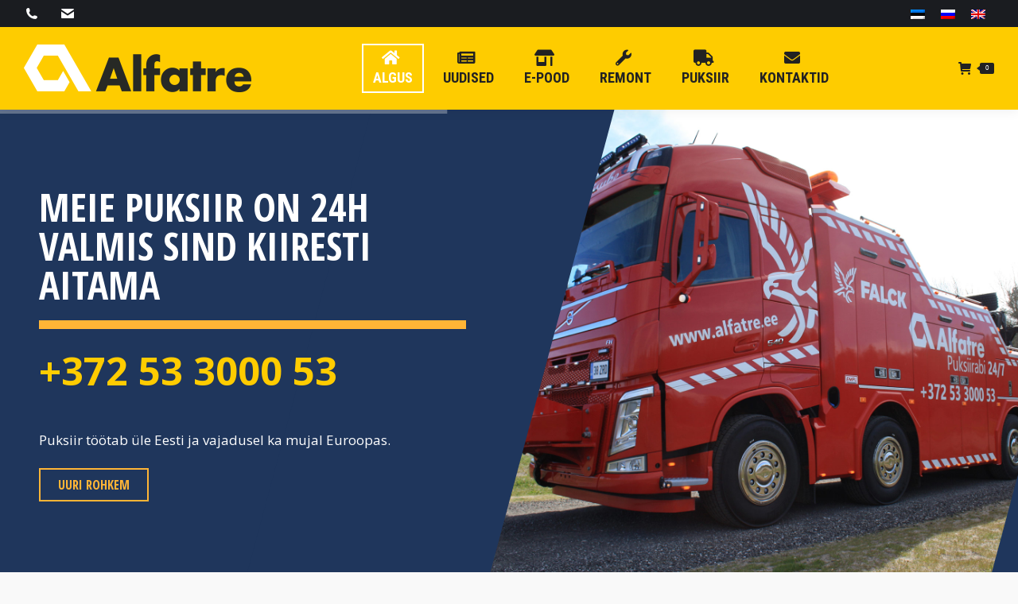

--- FILE ---
content_type: text/html; charset=UTF-8
request_url: https://www.alfatre.ee/
body_size: 31250
content:
<!DOCTYPE html>
<!--[if !(IE 6) | !(IE 7) | !(IE 8)  ]><!-->
<html lang="et" class="no-js">
<!--<![endif]-->
<head>
	<meta charset="UTF-8" />
		<meta name="viewport" content="width=device-width, initial-scale=1, maximum-scale=1, user-scalable=0">
		<meta name="theme-color" content="#fecc00"/>	<link rel="profile" href="https://gmpg.org/xfn/11" />
	<meta name='robots' content='index, follow, max-image-preview:large, max-snippet:-1, max-video-preview:-1' />
<link rel="alternate" hreflang="et" href="http://www.alfatre.ee/" />
<link rel="alternate" hreflang="ru" href="http://www.alfatre.ee/?lang=ru" />
<link rel="alternate" hreflang="en" href="http://www.alfatre.ee/?lang=en" />
<link rel="alternate" hreflang="x-default" href="http://www.alfatre.ee/" />

	<!-- This site is optimized with the Yoast SEO plugin v23.5 - https://yoast.com/wordpress/plugins/seo/ -->
	<title>Algus - Alfatre</title>
	<link rel="canonical" href="http://www.alfatre.ee/" />
	<meta property="og:locale" content="et_EE" />
	<meta property="og:type" content="website" />
	<meta property="og:title" content="Algus - Alfatre" />
	<meta property="og:url" content="http://www.alfatre.ee/" />
	<meta property="og:site_name" content="Alfatre" />
	<meta property="article:modified_time" content="2023-10-10T14:34:34+00:00" />
	<meta name="twitter:card" content="summary_large_image" />
	<script type="application/ld+json" class="yoast-schema-graph">{"@context":"https://schema.org","@graph":[{"@type":"WebPage","@id":"http://www.alfatre.ee/","url":"http://www.alfatre.ee/","name":"Algus - Alfatre","isPartOf":{"@id":"http://www.alfatre.ee/#website"},"datePublished":"2016-01-29T09:51:22+00:00","dateModified":"2023-10-10T14:34:34+00:00","breadcrumb":{"@id":"http://www.alfatre.ee/#breadcrumb"},"inLanguage":"et","potentialAction":[{"@type":"ReadAction","target":["http://www.alfatre.ee/"]}]},{"@type":"BreadcrumbList","@id":"http://www.alfatre.ee/#breadcrumb","itemListElement":[{"@type":"ListItem","position":1,"name":"Home"}]},{"@type":"WebSite","@id":"http://www.alfatre.ee/#website","url":"http://www.alfatre.ee/","name":"Alfatre","description":"Veokite teenindus ja varuosad","potentialAction":[{"@type":"SearchAction","target":{"@type":"EntryPoint","urlTemplate":"http://www.alfatre.ee/?s={search_term_string}"},"query-input":{"@type":"PropertyValueSpecification","valueRequired":true,"valueName":"search_term_string"}}],"inLanguage":"et"}]}</script>
	<!-- / Yoast SEO plugin. -->


<link rel='dns-prefetch' href='//fonts.googleapis.com' />
<link rel="alternate" type="application/rss+xml" title="Alfatre &raquo; RSS" href="https://www.alfatre.ee/feed/" />
<script>
window._wpemojiSettings = {"baseUrl":"https:\/\/s.w.org\/images\/core\/emoji\/15.0.3\/72x72\/","ext":".png","svgUrl":"https:\/\/s.w.org\/images\/core\/emoji\/15.0.3\/svg\/","svgExt":".svg","source":{"wpemoji":"https:\/\/www.alfatre.ee\/wp-includes\/js\/wp-emoji.js?ver=6.6.4","twemoji":"https:\/\/www.alfatre.ee\/wp-includes\/js\/twemoji.js?ver=6.6.4"}};
/**
 * @output wp-includes/js/wp-emoji-loader.js
 */

/**
 * Emoji Settings as exported in PHP via _print_emoji_detection_script().
 * @typedef WPEmojiSettings
 * @type {object}
 * @property {?object} source
 * @property {?string} source.concatemoji
 * @property {?string} source.twemoji
 * @property {?string} source.wpemoji
 * @property {?boolean} DOMReady
 * @property {?Function} readyCallback
 */

/**
 * Support tests.
 * @typedef SupportTests
 * @type {object}
 * @property {?boolean} flag
 * @property {?boolean} emoji
 */

/**
 * IIFE to detect emoji support and load Twemoji if needed.
 *
 * @param {Window} window
 * @param {Document} document
 * @param {WPEmojiSettings} settings
 */
( function wpEmojiLoader( window, document, settings ) {
	if ( typeof Promise === 'undefined' ) {
		return;
	}

	var sessionStorageKey = 'wpEmojiSettingsSupports';
	var tests = [ 'flag', 'emoji' ];

	/**
	 * Checks whether the browser supports offloading to a Worker.
	 *
	 * @since 6.3.0
	 *
	 * @private
	 *
	 * @returns {boolean}
	 */
	function supportsWorkerOffloading() {
		return (
			typeof Worker !== 'undefined' &&
			typeof OffscreenCanvas !== 'undefined' &&
			typeof URL !== 'undefined' &&
			URL.createObjectURL &&
			typeof Blob !== 'undefined'
		);
	}

	/**
	 * @typedef SessionSupportTests
	 * @type {object}
	 * @property {number} timestamp
	 * @property {SupportTests} supportTests
	 */

	/**
	 * Get support tests from session.
	 *
	 * @since 6.3.0
	 *
	 * @private
	 *
	 * @returns {?SupportTests} Support tests, or null if not set or older than 1 week.
	 */
	function getSessionSupportTests() {
		try {
			/** @type {SessionSupportTests} */
			var item = JSON.parse(
				sessionStorage.getItem( sessionStorageKey )
			);
			if (
				typeof item === 'object' &&
				typeof item.timestamp === 'number' &&
				new Date().valueOf() < item.timestamp + 604800 && // Note: Number is a week in seconds.
				typeof item.supportTests === 'object'
			) {
				return item.supportTests;
			}
		} catch ( e ) {}
		return null;
	}

	/**
	 * Persist the supports in session storage.
	 *
	 * @since 6.3.0
	 *
	 * @private
	 *
	 * @param {SupportTests} supportTests Support tests.
	 */
	function setSessionSupportTests( supportTests ) {
		try {
			/** @type {SessionSupportTests} */
			var item = {
				supportTests: supportTests,
				timestamp: new Date().valueOf()
			};

			sessionStorage.setItem(
				sessionStorageKey,
				JSON.stringify( item )
			);
		} catch ( e ) {}
	}

	/**
	 * Checks if two sets of Emoji characters render the same visually.
	 *
	 * This function may be serialized to run in a Worker. Therefore, it cannot refer to variables from the containing
	 * scope. Everything must be passed by parameters.
	 *
	 * @since 4.9.0
	 *
	 * @private
	 *
	 * @param {CanvasRenderingContext2D} context 2D Context.
	 * @param {string} set1 Set of Emoji to test.
	 * @param {string} set2 Set of Emoji to test.
	 *
	 * @return {boolean} True if the two sets render the same.
	 */
	function emojiSetsRenderIdentically( context, set1, set2 ) {
		// Cleanup from previous test.
		context.clearRect( 0, 0, context.canvas.width, context.canvas.height );
		context.fillText( set1, 0, 0 );
		var rendered1 = new Uint32Array(
			context.getImageData(
				0,
				0,
				context.canvas.width,
				context.canvas.height
			).data
		);

		// Cleanup from previous test.
		context.clearRect( 0, 0, context.canvas.width, context.canvas.height );
		context.fillText( set2, 0, 0 );
		var rendered2 = new Uint32Array(
			context.getImageData(
				0,
				0,
				context.canvas.width,
				context.canvas.height
			).data
		);

		return rendered1.every( function ( rendered2Data, index ) {
			return rendered2Data === rendered2[ index ];
		} );
	}

	/**
	 * Determines if the browser properly renders Emoji that Twemoji can supplement.
	 *
	 * This function may be serialized to run in a Worker. Therefore, it cannot refer to variables from the containing
	 * scope. Everything must be passed by parameters.
	 *
	 * @since 4.2.0
	 *
	 * @private
	 *
	 * @param {CanvasRenderingContext2D} context 2D Context.
	 * @param {string} type Whether to test for support of "flag" or "emoji".
	 * @param {Function} emojiSetsRenderIdentically Reference to emojiSetsRenderIdentically function, needed due to minification.
	 *
	 * @return {boolean} True if the browser can render emoji, false if it cannot.
	 */
	function browserSupportsEmoji( context, type, emojiSetsRenderIdentically ) {
		var isIdentical;

		switch ( type ) {
			case 'flag':
				/*
				 * Test for Transgender flag compatibility. Added in Unicode 13.
				 *
				 * To test for support, we try to render it, and compare the rendering to how it would look if
				 * the browser doesn't render it correctly (white flag emoji + transgender symbol).
				 */
				isIdentical = emojiSetsRenderIdentically(
					context,
					'\uD83C\uDFF3\uFE0F\u200D\u26A7\uFE0F', // as a zero-width joiner sequence
					'\uD83C\uDFF3\uFE0F\u200B\u26A7\uFE0F' // separated by a zero-width space
				);

				if ( isIdentical ) {
					return false;
				}

				/*
				 * Test for UN flag compatibility. This is the least supported of the letter locale flags,
				 * so gives us an easy test for full support.
				 *
				 * To test for support, we try to render it, and compare the rendering to how it would look if
				 * the browser doesn't render it correctly ([U] + [N]).
				 */
				isIdentical = emojiSetsRenderIdentically(
					context,
					'\uD83C\uDDFA\uD83C\uDDF3', // as the sequence of two code points
					'\uD83C\uDDFA\u200B\uD83C\uDDF3' // as the two code points separated by a zero-width space
				);

				if ( isIdentical ) {
					return false;
				}

				/*
				 * Test for English flag compatibility. England is a country in the United Kingdom, it
				 * does not have a two letter locale code but rather a five letter sub-division code.
				 *
				 * To test for support, we try to render it, and compare the rendering to how it would look if
				 * the browser doesn't render it correctly (black flag emoji + [G] + [B] + [E] + [N] + [G]).
				 */
				isIdentical = emojiSetsRenderIdentically(
					context,
					// as the flag sequence
					'\uD83C\uDFF4\uDB40\uDC67\uDB40\uDC62\uDB40\uDC65\uDB40\uDC6E\uDB40\uDC67\uDB40\uDC7F',
					// with each code point separated by a zero-width space
					'\uD83C\uDFF4\u200B\uDB40\uDC67\u200B\uDB40\uDC62\u200B\uDB40\uDC65\u200B\uDB40\uDC6E\u200B\uDB40\uDC67\u200B\uDB40\uDC7F'
				);

				return ! isIdentical;
			case 'emoji':
				/*
				 * Four and twenty blackbirds baked in a pie.
				 *
				 * To test for Emoji 15.0 support, try to render a new emoji: Blackbird.
				 *
				 * The Blackbird is a ZWJ sequence combining 🐦 Bird and ⬛ large black square.,
				 *
				 * 0x1F426 (\uD83D\uDC26) == Bird
				 * 0x200D == Zero-Width Joiner (ZWJ) that links the code points for the new emoji or
				 * 0x200B == Zero-Width Space (ZWS) that is rendered for clients not supporting the new emoji.
				 * 0x2B1B == Large Black Square
				 *
				 * When updating this test for future Emoji releases, ensure that individual emoji that make up the
				 * sequence come from older emoji standards.
				 */
				isIdentical = emojiSetsRenderIdentically(
					context,
					'\uD83D\uDC26\u200D\u2B1B', // as the zero-width joiner sequence
					'\uD83D\uDC26\u200B\u2B1B' // separated by a zero-width space
				);

				return ! isIdentical;
		}

		return false;
	}

	/**
	 * Checks emoji support tests.
	 *
	 * This function may be serialized to run in a Worker. Therefore, it cannot refer to variables from the containing
	 * scope. Everything must be passed by parameters.
	 *
	 * @since 6.3.0
	 *
	 * @private
	 *
	 * @param {string[]} tests Tests.
	 * @param {Function} browserSupportsEmoji Reference to browserSupportsEmoji function, needed due to minification.
	 * @param {Function} emojiSetsRenderIdentically Reference to emojiSetsRenderIdentically function, needed due to minification.
	 *
	 * @return {SupportTests} Support tests.
	 */
	function testEmojiSupports( tests, browserSupportsEmoji, emojiSetsRenderIdentically ) {
		var canvas;
		if (
			typeof WorkerGlobalScope !== 'undefined' &&
			self instanceof WorkerGlobalScope
		) {
			canvas = new OffscreenCanvas( 300, 150 ); // Dimensions are default for HTMLCanvasElement.
		} else {
			canvas = document.createElement( 'canvas' );
		}

		var context = canvas.getContext( '2d', { willReadFrequently: true } );

		/*
		 * Chrome on OS X added native emoji rendering in M41. Unfortunately,
		 * it doesn't work when the font is bolder than 500 weight. So, we
		 * check for bold rendering support to avoid invisible emoji in Chrome.
		 */
		context.textBaseline = 'top';
		context.font = '600 32px Arial';

		var supports = {};
		tests.forEach( function ( test ) {
			supports[ test ] = browserSupportsEmoji( context, test, emojiSetsRenderIdentically );
		} );
		return supports;
	}

	/**
	 * Adds a script to the head of the document.
	 *
	 * @ignore
	 *
	 * @since 4.2.0
	 *
	 * @param {string} src The url where the script is located.
	 *
	 * @return {void}
	 */
	function addScript( src ) {
		var script = document.createElement( 'script' );
		script.src = src;
		script.defer = true;
		document.head.appendChild( script );
	}

	settings.supports = {
		everything: true,
		everythingExceptFlag: true
	};

	// Create a promise for DOMContentLoaded since the worker logic may finish after the event has fired.
	var domReadyPromise = new Promise( function ( resolve ) {
		document.addEventListener( 'DOMContentLoaded', resolve, {
			once: true
		} );
	} );

	// Obtain the emoji support from the browser, asynchronously when possible.
	new Promise( function ( resolve ) {
		var supportTests = getSessionSupportTests();
		if ( supportTests ) {
			resolve( supportTests );
			return;
		}

		if ( supportsWorkerOffloading() ) {
			try {
				// Note that the functions are being passed as arguments due to minification.
				var workerScript =
					'postMessage(' +
					testEmojiSupports.toString() +
					'(' +
					[
						JSON.stringify( tests ),
						browserSupportsEmoji.toString(),
						emojiSetsRenderIdentically.toString()
					].join( ',' ) +
					'));';
				var blob = new Blob( [ workerScript ], {
					type: 'text/javascript'
				} );
				var worker = new Worker( URL.createObjectURL( blob ), { name: 'wpTestEmojiSupports' } );
				worker.onmessage = function ( event ) {
					supportTests = event.data;
					setSessionSupportTests( supportTests );
					worker.terminate();
					resolve( supportTests );
				};
				return;
			} catch ( e ) {}
		}

		supportTests = testEmojiSupports( tests, browserSupportsEmoji, emojiSetsRenderIdentically );
		setSessionSupportTests( supportTests );
		resolve( supportTests );
	} )
		// Once the browser emoji support has been obtained from the session, finalize the settings.
		.then( function ( supportTests ) {
			/*
			 * Tests the browser support for flag emojis and other emojis, and adjusts the
			 * support settings accordingly.
			 */
			for ( var test in supportTests ) {
				settings.supports[ test ] = supportTests[ test ];

				settings.supports.everything =
					settings.supports.everything && settings.supports[ test ];

				if ( 'flag' !== test ) {
					settings.supports.everythingExceptFlag =
						settings.supports.everythingExceptFlag &&
						settings.supports[ test ];
				}
			}

			settings.supports.everythingExceptFlag =
				settings.supports.everythingExceptFlag &&
				! settings.supports.flag;

			// Sets DOMReady to false and assigns a ready function to settings.
			settings.DOMReady = false;
			settings.readyCallback = function () {
				settings.DOMReady = true;
			};
		} )
		.then( function () {
			return domReadyPromise;
		} )
		.then( function () {
			// When the browser can not render everything we need to load a polyfill.
			if ( ! settings.supports.everything ) {
				settings.readyCallback();

				var src = settings.source || {};

				if ( src.concatemoji ) {
					addScript( src.concatemoji );
				} else if ( src.wpemoji && src.twemoji ) {
					addScript( src.twemoji );
					addScript( src.wpemoji );
				}
			}
		} );
} )( window, document, window._wpemojiSettings );
</script>
<style id='wp-emoji-styles-inline-css'>

	img.wp-smiley, img.emoji {
		display: inline !important;
		border: none !important;
		box-shadow: none !important;
		height: 1em !important;
		width: 1em !important;
		margin: 0 0.07em !important;
		vertical-align: -0.1em !important;
		background: none !important;
		padding: 0 !important;
	}
</style>
<link rel='stylesheet' id='wp-block-library-css' href='https://www.alfatre.ee/wp-includes/css/dist/block-library/style.css?ver=6.6.4' media='all' />
<style id='wp-block-library-theme-inline-css'>
.wp-block-audio :where(figcaption){
  color:#555;
  font-size:13px;
  text-align:center;
}
.is-dark-theme .wp-block-audio :where(figcaption){
  color:#ffffffa6;
}

.wp-block-audio{
  margin:0 0 1em;
}

.wp-block-code{
  border:1px solid #ccc;
  border-radius:4px;
  font-family:Menlo,Consolas,monaco,monospace;
  padding:.8em 1em;
}

.wp-block-embed :where(figcaption){
  color:#555;
  font-size:13px;
  text-align:center;
}
.is-dark-theme .wp-block-embed :where(figcaption){
  color:#ffffffa6;
}

.wp-block-embed{
  margin:0 0 1em;
}

.blocks-gallery-caption{
  color:#555;
  font-size:13px;
  text-align:center;
}
.is-dark-theme .blocks-gallery-caption{
  color:#ffffffa6;
}

:root :where(.wp-block-image figcaption){
  color:#555;
  font-size:13px;
  text-align:center;
}
.is-dark-theme :root :where(.wp-block-image figcaption){
  color:#ffffffa6;
}

.wp-block-image{
  margin:0 0 1em;
}

.wp-block-pullquote{
  border-bottom:4px solid;
  border-top:4px solid;
  color:currentColor;
  margin-bottom:1.75em;
}
.wp-block-pullquote cite,.wp-block-pullquote footer,.wp-block-pullquote__citation{
  color:currentColor;
  font-size:.8125em;
  font-style:normal;
  text-transform:uppercase;
}

.wp-block-quote{
  border-left:.25em solid;
  margin:0 0 1.75em;
  padding-left:1em;
}
.wp-block-quote cite,.wp-block-quote footer{
  color:currentColor;
  font-size:.8125em;
  font-style:normal;
  position:relative;
}
.wp-block-quote.has-text-align-right{
  border-left:none;
  border-right:.25em solid;
  padding-left:0;
  padding-right:1em;
}
.wp-block-quote.has-text-align-center{
  border:none;
  padding-left:0;
}
.wp-block-quote.is-large,.wp-block-quote.is-style-large,.wp-block-quote.is-style-plain{
  border:none;
}

.wp-block-search .wp-block-search__label{
  font-weight:700;
}

.wp-block-search__button{
  border:1px solid #ccc;
  padding:.375em .625em;
}

:where(.wp-block-group.has-background){
  padding:1.25em 2.375em;
}

.wp-block-separator.has-css-opacity{
  opacity:.4;
}

.wp-block-separator{
  border:none;
  border-bottom:2px solid;
  margin-left:auto;
  margin-right:auto;
}
.wp-block-separator.has-alpha-channel-opacity{
  opacity:1;
}
.wp-block-separator:not(.is-style-wide):not(.is-style-dots){
  width:100px;
}
.wp-block-separator.has-background:not(.is-style-dots){
  border-bottom:none;
  height:1px;
}
.wp-block-separator.has-background:not(.is-style-wide):not(.is-style-dots){
  height:2px;
}

.wp-block-table{
  margin:0 0 1em;
}
.wp-block-table td,.wp-block-table th{
  word-break:normal;
}
.wp-block-table :where(figcaption){
  color:#555;
  font-size:13px;
  text-align:center;
}
.is-dark-theme .wp-block-table :where(figcaption){
  color:#ffffffa6;
}

.wp-block-video :where(figcaption){
  color:#555;
  font-size:13px;
  text-align:center;
}
.is-dark-theme .wp-block-video :where(figcaption){
  color:#ffffffa6;
}

.wp-block-video{
  margin:0 0 1em;
}

:root :where(.wp-block-template-part.has-background){
  margin-bottom:0;
  margin-top:0;
  padding:1.25em 2.375em;
}
</style>
<style id='classic-theme-styles-inline-css'>
/**
 * These rules are needed for backwards compatibility.
 * They should match the button element rules in the base theme.json file.
 */
.wp-block-button__link {
	color: #ffffff;
	background-color: #32373c;
	border-radius: 9999px; /* 100% causes an oval, but any explicit but really high value retains the pill shape. */

	/* This needs a low specificity so it won't override the rules from the button element if defined in theme.json. */
	box-shadow: none;
	text-decoration: none;

	/* The extra 2px are added to size solids the same as the outline versions.*/
	padding: calc(0.667em + 2px) calc(1.333em + 2px);

	font-size: 1.125em;
}

.wp-block-file__button {
	background: #32373c;
	color: #ffffff;
	text-decoration: none;
}

</style>
<style id='global-styles-inline-css'>
:root{--wp--preset--aspect-ratio--square: 1;--wp--preset--aspect-ratio--4-3: 4/3;--wp--preset--aspect-ratio--3-4: 3/4;--wp--preset--aspect-ratio--3-2: 3/2;--wp--preset--aspect-ratio--2-3: 2/3;--wp--preset--aspect-ratio--16-9: 16/9;--wp--preset--aspect-ratio--9-16: 9/16;--wp--preset--color--black: #000000;--wp--preset--color--cyan-bluish-gray: #abb8c3;--wp--preset--color--white: #FFF;--wp--preset--color--pale-pink: #f78da7;--wp--preset--color--vivid-red: #cf2e2e;--wp--preset--color--luminous-vivid-orange: #ff6900;--wp--preset--color--luminous-vivid-amber: #fcb900;--wp--preset--color--light-green-cyan: #7bdcb5;--wp--preset--color--vivid-green-cyan: #00d084;--wp--preset--color--pale-cyan-blue: #8ed1fc;--wp--preset--color--vivid-cyan-blue: #0693e3;--wp--preset--color--vivid-purple: #9b51e0;--wp--preset--color--accent: #fecc00;--wp--preset--color--dark-gray: #111;--wp--preset--color--light-gray: #767676;--wp--preset--gradient--vivid-cyan-blue-to-vivid-purple: linear-gradient(135deg,rgba(6,147,227,1) 0%,rgb(155,81,224) 100%);--wp--preset--gradient--light-green-cyan-to-vivid-green-cyan: linear-gradient(135deg,rgb(122,220,180) 0%,rgb(0,208,130) 100%);--wp--preset--gradient--luminous-vivid-amber-to-luminous-vivid-orange: linear-gradient(135deg,rgba(252,185,0,1) 0%,rgba(255,105,0,1) 100%);--wp--preset--gradient--luminous-vivid-orange-to-vivid-red: linear-gradient(135deg,rgba(255,105,0,1) 0%,rgb(207,46,46) 100%);--wp--preset--gradient--very-light-gray-to-cyan-bluish-gray: linear-gradient(135deg,rgb(238,238,238) 0%,rgb(169,184,195) 100%);--wp--preset--gradient--cool-to-warm-spectrum: linear-gradient(135deg,rgb(74,234,220) 0%,rgb(151,120,209) 20%,rgb(207,42,186) 40%,rgb(238,44,130) 60%,rgb(251,105,98) 80%,rgb(254,248,76) 100%);--wp--preset--gradient--blush-light-purple: linear-gradient(135deg,rgb(255,206,236) 0%,rgb(152,150,240) 100%);--wp--preset--gradient--blush-bordeaux: linear-gradient(135deg,rgb(254,205,165) 0%,rgb(254,45,45) 50%,rgb(107,0,62) 100%);--wp--preset--gradient--luminous-dusk: linear-gradient(135deg,rgb(255,203,112) 0%,rgb(199,81,192) 50%,rgb(65,88,208) 100%);--wp--preset--gradient--pale-ocean: linear-gradient(135deg,rgb(255,245,203) 0%,rgb(182,227,212) 50%,rgb(51,167,181) 100%);--wp--preset--gradient--electric-grass: linear-gradient(135deg,rgb(202,248,128) 0%,rgb(113,206,126) 100%);--wp--preset--gradient--midnight: linear-gradient(135deg,rgb(2,3,129) 0%,rgb(40,116,252) 100%);--wp--preset--font-size--small: 13px;--wp--preset--font-size--medium: 20px;--wp--preset--font-size--large: 36px;--wp--preset--font-size--x-large: 42px;--wp--preset--font-family--inter: "Inter", sans-serif;--wp--preset--font-family--cardo: Cardo;--wp--preset--spacing--20: 0.44rem;--wp--preset--spacing--30: 0.67rem;--wp--preset--spacing--40: 1rem;--wp--preset--spacing--50: 1.5rem;--wp--preset--spacing--60: 2.25rem;--wp--preset--spacing--70: 3.38rem;--wp--preset--spacing--80: 5.06rem;--wp--preset--shadow--natural: 6px 6px 9px rgba(0, 0, 0, 0.2);--wp--preset--shadow--deep: 12px 12px 50px rgba(0, 0, 0, 0.4);--wp--preset--shadow--sharp: 6px 6px 0px rgba(0, 0, 0, 0.2);--wp--preset--shadow--outlined: 6px 6px 0px -3px rgba(255, 255, 255, 1), 6px 6px rgba(0, 0, 0, 1);--wp--preset--shadow--crisp: 6px 6px 0px rgba(0, 0, 0, 1);}:where(.is-layout-flex){gap: 0.5em;}:where(.is-layout-grid){gap: 0.5em;}body .is-layout-flex{display: flex;}.is-layout-flex{flex-wrap: wrap;align-items: center;}.is-layout-flex > :is(*, div){margin: 0;}body .is-layout-grid{display: grid;}.is-layout-grid > :is(*, div){margin: 0;}:where(.wp-block-columns.is-layout-flex){gap: 2em;}:where(.wp-block-columns.is-layout-grid){gap: 2em;}:where(.wp-block-post-template.is-layout-flex){gap: 1.25em;}:where(.wp-block-post-template.is-layout-grid){gap: 1.25em;}.has-black-color{color: var(--wp--preset--color--black) !important;}.has-cyan-bluish-gray-color{color: var(--wp--preset--color--cyan-bluish-gray) !important;}.has-white-color{color: var(--wp--preset--color--white) !important;}.has-pale-pink-color{color: var(--wp--preset--color--pale-pink) !important;}.has-vivid-red-color{color: var(--wp--preset--color--vivid-red) !important;}.has-luminous-vivid-orange-color{color: var(--wp--preset--color--luminous-vivid-orange) !important;}.has-luminous-vivid-amber-color{color: var(--wp--preset--color--luminous-vivid-amber) !important;}.has-light-green-cyan-color{color: var(--wp--preset--color--light-green-cyan) !important;}.has-vivid-green-cyan-color{color: var(--wp--preset--color--vivid-green-cyan) !important;}.has-pale-cyan-blue-color{color: var(--wp--preset--color--pale-cyan-blue) !important;}.has-vivid-cyan-blue-color{color: var(--wp--preset--color--vivid-cyan-blue) !important;}.has-vivid-purple-color{color: var(--wp--preset--color--vivid-purple) !important;}.has-black-background-color{background-color: var(--wp--preset--color--black) !important;}.has-cyan-bluish-gray-background-color{background-color: var(--wp--preset--color--cyan-bluish-gray) !important;}.has-white-background-color{background-color: var(--wp--preset--color--white) !important;}.has-pale-pink-background-color{background-color: var(--wp--preset--color--pale-pink) !important;}.has-vivid-red-background-color{background-color: var(--wp--preset--color--vivid-red) !important;}.has-luminous-vivid-orange-background-color{background-color: var(--wp--preset--color--luminous-vivid-orange) !important;}.has-luminous-vivid-amber-background-color{background-color: var(--wp--preset--color--luminous-vivid-amber) !important;}.has-light-green-cyan-background-color{background-color: var(--wp--preset--color--light-green-cyan) !important;}.has-vivid-green-cyan-background-color{background-color: var(--wp--preset--color--vivid-green-cyan) !important;}.has-pale-cyan-blue-background-color{background-color: var(--wp--preset--color--pale-cyan-blue) !important;}.has-vivid-cyan-blue-background-color{background-color: var(--wp--preset--color--vivid-cyan-blue) !important;}.has-vivid-purple-background-color{background-color: var(--wp--preset--color--vivid-purple) !important;}.has-black-border-color{border-color: var(--wp--preset--color--black) !important;}.has-cyan-bluish-gray-border-color{border-color: var(--wp--preset--color--cyan-bluish-gray) !important;}.has-white-border-color{border-color: var(--wp--preset--color--white) !important;}.has-pale-pink-border-color{border-color: var(--wp--preset--color--pale-pink) !important;}.has-vivid-red-border-color{border-color: var(--wp--preset--color--vivid-red) !important;}.has-luminous-vivid-orange-border-color{border-color: var(--wp--preset--color--luminous-vivid-orange) !important;}.has-luminous-vivid-amber-border-color{border-color: var(--wp--preset--color--luminous-vivid-amber) !important;}.has-light-green-cyan-border-color{border-color: var(--wp--preset--color--light-green-cyan) !important;}.has-vivid-green-cyan-border-color{border-color: var(--wp--preset--color--vivid-green-cyan) !important;}.has-pale-cyan-blue-border-color{border-color: var(--wp--preset--color--pale-cyan-blue) !important;}.has-vivid-cyan-blue-border-color{border-color: var(--wp--preset--color--vivid-cyan-blue) !important;}.has-vivid-purple-border-color{border-color: var(--wp--preset--color--vivid-purple) !important;}.has-vivid-cyan-blue-to-vivid-purple-gradient-background{background: var(--wp--preset--gradient--vivid-cyan-blue-to-vivid-purple) !important;}.has-light-green-cyan-to-vivid-green-cyan-gradient-background{background: var(--wp--preset--gradient--light-green-cyan-to-vivid-green-cyan) !important;}.has-luminous-vivid-amber-to-luminous-vivid-orange-gradient-background{background: var(--wp--preset--gradient--luminous-vivid-amber-to-luminous-vivid-orange) !important;}.has-luminous-vivid-orange-to-vivid-red-gradient-background{background: var(--wp--preset--gradient--luminous-vivid-orange-to-vivid-red) !important;}.has-very-light-gray-to-cyan-bluish-gray-gradient-background{background: var(--wp--preset--gradient--very-light-gray-to-cyan-bluish-gray) !important;}.has-cool-to-warm-spectrum-gradient-background{background: var(--wp--preset--gradient--cool-to-warm-spectrum) !important;}.has-blush-light-purple-gradient-background{background: var(--wp--preset--gradient--blush-light-purple) !important;}.has-blush-bordeaux-gradient-background{background: var(--wp--preset--gradient--blush-bordeaux) !important;}.has-luminous-dusk-gradient-background{background: var(--wp--preset--gradient--luminous-dusk) !important;}.has-pale-ocean-gradient-background{background: var(--wp--preset--gradient--pale-ocean) !important;}.has-electric-grass-gradient-background{background: var(--wp--preset--gradient--electric-grass) !important;}.has-midnight-gradient-background{background: var(--wp--preset--gradient--midnight) !important;}.has-small-font-size{font-size: var(--wp--preset--font-size--small) !important;}.has-medium-font-size{font-size: var(--wp--preset--font-size--medium) !important;}.has-large-font-size{font-size: var(--wp--preset--font-size--large) !important;}.has-x-large-font-size{font-size: var(--wp--preset--font-size--x-large) !important;}
:where(.wp-block-post-template.is-layout-flex){gap: 1.25em;}:where(.wp-block-post-template.is-layout-grid){gap: 1.25em;}
:where(.wp-block-columns.is-layout-flex){gap: 2em;}:where(.wp-block-columns.is-layout-grid){gap: 2em;}
:root :where(.wp-block-pullquote){font-size: 1.5em;line-height: 1.6;}
</style>
<link rel='stylesheet' id='contact-form-7-css' href='https://www.alfatre.ee/wp-content/plugins/contact-form-7/includes/css/styles.css?ver=5.9.8' media='all' />
<style id='woocommerce-inline-inline-css'>
.woocommerce form .form-row .required { visibility: visible; }
</style>
<link rel='stylesheet' id='wpml-legacy-vertical-list-0-css' href='https://www.alfatre.ee/wp-content/plugins/sitepress-multilingual-cms/templates/language-switchers/legacy-list-vertical/style.min.css?ver=1' media='all' />
<link rel='stylesheet' id='parent-style-css' href='https://www.alfatre.ee/wp-content/themes/dt-the7/style.css?ver=6.6.4' media='all' />
<link rel='stylesheet' id='the7-child-css-css' href='https://www.alfatre.ee/wp-content/themes/the7-child/style.css?ver=6.6.4' media='all' />
<link rel='stylesheet' id='the7-font-css' href='https://www.alfatre.ee/wp-content/themes/dt-the7/fonts/icomoon-the7-font/icomoon-the7-font.min.css?ver=11.16.1' media='all' />
<link rel='stylesheet' id='the7-awesome-fonts-css' href='https://www.alfatre.ee/wp-content/themes/dt-the7/fonts/FontAwesome/css/all.min.css?ver=11.16.1' media='all' />
<link rel='stylesheet' id='the7-awesome-fonts-back-css' href='https://www.alfatre.ee/wp-content/themes/dt-the7/fonts/FontAwesome/back-compat.min.css?ver=11.16.1' media='all' />
<link rel='stylesheet' id='the7-Defaults-css' href='https://www.alfatre.ee/wp-content/uploads/smile_fonts/Defaults/Defaults.css?ver=6.6.4' media='all' />
<link rel='stylesheet' id='the7-icomoon-icomoonfree-16x16-css' href='https://www.alfatre.ee/wp-content/uploads/smile_fonts/icomoon-icomoonfree-16x16/icomoon-icomoonfree-16x16.css?ver=6.6.4' media='all' />
<link rel='stylesheet' id='the7-icomoon-numbers-32x32-css' href='https://www.alfatre.ee/wp-content/uploads/smile_fonts/icomoon-numbers-32x32/icomoon-numbers-32x32.css?ver=6.6.4' media='all' />
<link rel='stylesheet' id='js_composer_front-css' href='//www.alfatre.ee/wp-content/uploads/js_composer/js_composer_front_custom.css?ver=7.8' media='all' />
<link rel='stylesheet' id='dt-web-fonts-css' href='https://fonts.googleapis.com/css?family=Roboto+Condensed:400,600,700%7CRoboto:400,500,600,700' media='all' />
<link rel='stylesheet' id='dt-main-css' href='https://www.alfatre.ee/wp-content/themes/dt-the7/css/main.min.css?ver=11.16.1' media='all' />
<link rel='stylesheet' id='the7-custom-scrollbar-css' href='https://www.alfatre.ee/wp-content/themes/dt-the7/lib/custom-scrollbar/custom-scrollbar.min.css?ver=11.16.1' media='all' />
<link rel='stylesheet' id='the7-wpbakery-css' href='https://www.alfatre.ee/wp-content/themes/dt-the7/css/wpbakery.min.css?ver=11.16.1' media='all' />
<link rel='stylesheet' id='the7-core-css' href='https://www.alfatre.ee/wp-content/plugins/dt-the7-core/assets/css/post-type.css?ver=2.7.10' media='all' />
<link rel='stylesheet' id='the7-css-vars-css' href='https://www.alfatre.ee/wp-content/uploads/the7-css/css-vars.css?ver=48d0841e3560' media='all' />
<link rel='stylesheet' id='dt-custom-css' href='https://www.alfatre.ee/wp-content/uploads/the7-css/custom.css?ver=48d0841e3560' media='all' />
<link rel='stylesheet' id='wc-dt-custom-css' href='https://www.alfatre.ee/wp-content/uploads/the7-css/compatibility/wc-dt-custom.css?ver=48d0841e3560' media='all' />
<link rel='stylesheet' id='dt-media-css' href='https://www.alfatre.ee/wp-content/uploads/the7-css/media.css?ver=48d0841e3560' media='all' />
<link rel='stylesheet' id='the7-mega-menu-css' href='https://www.alfatre.ee/wp-content/uploads/the7-css/mega-menu.css?ver=48d0841e3560' media='all' />
<link rel='stylesheet' id='the7-elements-albums-portfolio-css' href='https://www.alfatre.ee/wp-content/uploads/the7-css/the7-elements-albums-portfolio.css?ver=48d0841e3560' media='all' />
<link rel='stylesheet' id='the7-elements-css' href='https://www.alfatre.ee/wp-content/uploads/the7-css/post-type-dynamic.css?ver=48d0841e3560' media='all' />
<link rel='stylesheet' id='style-css' href='https://www.alfatre.ee/wp-content/themes/the7-child/style.css?ver=11.16.1' media='all' />
<link rel='stylesheet' id='ultimate-vc-addons-google-fonts-css' href='https://fonts.googleapis.com/css?family=Open+Sans+Condensed:regular,700' media='all' />
<link rel='stylesheet' id='ultimate-vc-addons-style-css' href='https://www.alfatre.ee/wp-content/plugins/Ultimate_VC_Addons/assets/min-css/style.min.css?ver=3.19.22' media='all' />
<link rel='stylesheet' id='ultimate-vc-addons-headings-style-css' href='https://www.alfatre.ee/wp-content/plugins/Ultimate_VC_Addons/assets/min-css/headings.min.css?ver=3.19.22' media='all' />
<link rel='stylesheet' id='ultimate-vc-addons-animate-css' href='https://www.alfatre.ee/wp-content/plugins/Ultimate_VC_Addons/assets/min-css/animate.min.css?ver=3.19.22' media='all' />
<link rel='stylesheet' id='ultimate-vc-addons-info-box-style-css' href='https://www.alfatre.ee/wp-content/plugins/Ultimate_VC_Addons/assets/min-css/info-box.min.css?ver=3.19.22' media='all' />
<link rel='stylesheet' id='ultimate-vc-addons-stats-counter-style-css' href='https://www.alfatre.ee/wp-content/plugins/Ultimate_VC_Addons/assets/min-css/stats-counter.min.css?ver=3.19.22' media='all' />
<script src="https://www.alfatre.ee/wp-includes/js/jquery/jquery.js?ver=3.7.1" id="jquery-core-js"></script>
<script src="https://www.alfatre.ee/wp-includes/js/jquery/jquery-migrate.js?ver=3.4.1" id="jquery-migrate-js"></script>
<script id="wpml-cookie-js-extra">
var wpml_cookies = {"wp-wpml_current_language":{"value":"et","expires":1,"path":"\/"}};
var wpml_cookies = {"wp-wpml_current_language":{"value":"et","expires":1,"path":"\/"}};
</script>
<script src="https://www.alfatre.ee/wp-content/plugins/sitepress-multilingual-cms/res/js/cookies/language-cookie.js?ver=4.6.13" id="wpml-cookie-js" defer data-wp-strategy="defer"></script>
<script src="//www.alfatre.ee/wp-content/plugins/revslider/sr6/assets/js/rbtools.min.js?ver=6.7.18" async id="tp-tools-js"></script>
<script src="//www.alfatre.ee/wp-content/plugins/revslider/sr6/assets/js/rs6.min.js?ver=6.7.18" async id="revmin-js"></script>
<script src="https://www.alfatre.ee/wp-content/plugins/woocommerce/assets/js/jquery-blockui/jquery.blockUI.js?ver=2.7.0-wc.9.3.2" id="jquery-blockui-js" data-wp-strategy="defer"></script>
<script id="wc-add-to-cart-js-extra">
var wc_add_to_cart_params = {"ajax_url":"\/wp-admin\/admin-ajax.php","wc_ajax_url":"\/?wc-ajax=%%endpoint%%","i18n_view_cart":"Vaata ostukorvi","cart_url":"https:\/\/www.alfatre.ee\/cart\/","is_cart":"","cart_redirect_after_add":"no"};
</script>
<script src="https://www.alfatre.ee/wp-content/plugins/woocommerce/assets/js/frontend/add-to-cart.js?ver=9.3.2" id="wc-add-to-cart-js" data-wp-strategy="defer"></script>
<script src="https://www.alfatre.ee/wp-content/plugins/woocommerce/assets/js/js-cookie/js.cookie.js?ver=2.1.4-wc.9.3.2" id="js-cookie-js" defer data-wp-strategy="defer"></script>
<script id="woocommerce-js-extra">
var woocommerce_params = {"ajax_url":"\/wp-admin\/admin-ajax.php","wc_ajax_url":"\/?wc-ajax=%%endpoint%%"};
</script>
<script src="https://www.alfatre.ee/wp-content/plugins/woocommerce/assets/js/frontend/woocommerce.js?ver=9.3.2" id="woocommerce-js" defer data-wp-strategy="defer"></script>
<script src="https://www.alfatre.ee/wp-content/plugins/js_composer/assets/js/vendors/woocommerce-add-to-cart.js?ver=7.8" id="vc_woocommerce-add-to-cart-js-js"></script>
<script id="dt-above-fold-js-extra">
var dtLocal = {"themeUrl":"https:\/\/www.alfatre.ee\/wp-content\/themes\/dt-the7","passText":"To view this protected post, enter the password below:","moreButtonText":{"loading":"Loading...","loadMore":"Load more"},"postID":"363","ajaxurl":"https:\/\/www.alfatre.ee\/wp-admin\/admin-ajax.php","REST":{"baseUrl":"https:\/\/www.alfatre.ee\/wp-json\/the7\/v1","endpoints":{"sendMail":"\/send-mail"}},"contactMessages":{"required":"One or more fields have an error. Please check and try again.","terms":"Please accept the privacy policy.","fillTheCaptchaError":"Please, fill the captcha."},"captchaSiteKey":"","ajaxNonce":"d5a25be666","pageData":{"type":"page","template":"page","layout":null},"themeSettings":{"smoothScroll":"on","lazyLoading":false,"desktopHeader":{"height":80},"ToggleCaptionEnabled":"disabled","ToggleCaption":"Navigation","floatingHeader":{"showAfter":156,"showMenu":true,"height":80,"logo":{"showLogo":true,"html":"<img class=\" preload-me\" src=\"https:\/\/www.alfatre.ee\/wp-content\/uploads\/2017\/11\/alfatr-logo-small-bw.png\" srcset=\"https:\/\/www.alfatre.ee\/wp-content\/uploads\/2017\/11\/alfatr-logo-small-bw.png 286w, https:\/\/www.alfatre.ee\/wp-content\/uploads\/2017\/11\/alfatr-logo-small-bw.png 286w\" width=\"286\" height=\"60\"   sizes=\"286px\" alt=\"Alfatre\" \/>","url":"https:\/\/www.alfatre.ee\/"}},"topLine":{"floatingTopLine":{"logo":{"showLogo":false,"html":""}}},"mobileHeader":{"firstSwitchPoint":1100,"secondSwitchPoint":778,"firstSwitchPointHeight":80,"secondSwitchPointHeight":80,"mobileToggleCaptionEnabled":"disabled","mobileToggleCaption":"Menu"},"stickyMobileHeaderFirstSwitch":{"logo":{"html":"<img class=\" preload-me\" src=\"https:\/\/www.alfatre.ee\/wp-content\/uploads\/2017\/11\/alfatr-logo-small-bw.png\" srcset=\"https:\/\/www.alfatre.ee\/wp-content\/uploads\/2017\/11\/alfatr-logo-small-bw.png 286w, https:\/\/www.alfatre.ee\/wp-content\/uploads\/2017\/11\/alfatr-logo-small-bw.png 286w\" width=\"286\" height=\"60\"   sizes=\"286px\" alt=\"Alfatre\" \/>"}},"stickyMobileHeaderSecondSwitch":{"logo":{"html":"<img class=\" preload-me\" src=\"https:\/\/www.alfatre.ee\/wp-content\/uploads\/2017\/11\/alfatr-logo-small-bw.png\" srcset=\"https:\/\/www.alfatre.ee\/wp-content\/uploads\/2017\/11\/alfatr-logo-small-bw.png 286w, https:\/\/www.alfatre.ee\/wp-content\/uploads\/2017\/11\/alfatr-logo-small-bw.png 286w\" width=\"286\" height=\"60\"   sizes=\"286px\" alt=\"Alfatre\" \/>"}},"sidebar":{"switchPoint":992},"boxedWidth":"1340px"},"VCMobileScreenWidth":"778","wcCartFragmentHash":"1d0a90257ee206b1f82a09942b8920b5"};
var dtShare = {"shareButtonText":{"facebook":"Share on Facebook","twitter":"Share on X","pinterest":"Pin it","linkedin":"Share on Linkedin","whatsapp":"Share on Whatsapp"},"overlayOpacity":"85"};
</script>
<script src="https://www.alfatre.ee/wp-content/themes/dt-the7/js/above-the-fold.min.js?ver=11.16.1" id="dt-above-fold-js"></script>
<script src="https://www.alfatre.ee/wp-content/themes/dt-the7/js/compatibility/woocommerce/woocommerce.min.js?ver=11.16.1" id="dt-woocommerce-js"></script>
<script src="https://www.alfatre.ee/wp-content/plugins/Ultimate_VC_Addons/assets/min-js/ultimate-params.min.js?ver=3.19.22" id="ultimate-vc-addons-params-js"></script>
<script src="https://www.alfatre.ee/wp-content/plugins/Ultimate_VC_Addons/assets/min-js/jquery-appear.min.js?ver=3.19.22" id="ultimate-vc-addons-appear-js"></script>
<script src="https://www.alfatre.ee/wp-content/plugins/Ultimate_VC_Addons/assets/min-js/custom.min.js?ver=3.19.22" id="ultimate-vc-addons-custom-js"></script>
<script src="https://www.alfatre.ee/wp-content/plugins/Ultimate_VC_Addons/assets/min-js/headings.min.js?ver=3.19.22" id="ultimate-vc-addons-headings-script-js"></script>
<script src="https://www.alfatre.ee/wp-content/plugins/Ultimate_VC_Addons/assets/min-js/countUp.min.js?ver=3.19.22" id="ultimate-vc-addons-stats-counter-js-js"></script>
<script></script><link rel="https://api.w.org/" href="https://www.alfatre.ee/wp-json/" /><link rel="alternate" title="JSON" type="application/json" href="https://www.alfatre.ee/wp-json/wp/v2/pages/363" /><link rel="EditURI" type="application/rsd+xml" title="RSD" href="https://www.alfatre.ee/xmlrpc.php?rsd" />
<meta name="generator" content="WordPress 6.6.4" />
<meta name="generator" content="WooCommerce 9.3.2" />
<link rel='shortlink' href='https://www.alfatre.ee/' />
<link rel="alternate" title="oEmbed (JSON)" type="application/json+oembed" href="https://www.alfatre.ee/wp-json/oembed/1.0/embed?url=https%3A%2F%2Fwww.alfatre.ee%2F" />
<link rel="alternate" title="oEmbed (XML)" type="text/xml+oembed" href="https://www.alfatre.ee/wp-json/oembed/1.0/embed?url=https%3A%2F%2Fwww.alfatre.ee%2F&#038;format=xml" />
<meta name="generator" content="WPML ver:4.6.13 stt:1,15,46;" />
	<noscript><style>.woocommerce-product-gallery{ opacity: 1 !important; }</style></noscript>
	<meta name="generator" content="Powered by WPBakery Page Builder - drag and drop page builder for WordPress."/>
<meta name="generator" content="Powered by Slider Revolution 6.7.18 - responsive, Mobile-Friendly Slider Plugin for WordPress with comfortable drag and drop interface." />
<style id='wp-fonts-local'>
@font-face{font-family:Inter;font-style:normal;font-weight:300 900;font-display:fallback;src:url('https://www.alfatre.ee/wp-content/plugins/woocommerce/assets/fonts/Inter-VariableFont_slnt,wght.woff2') format('woff2');font-stretch:normal;}
@font-face{font-family:Cardo;font-style:normal;font-weight:400;font-display:fallback;src:url('https://www.alfatre.ee/wp-content/plugins/woocommerce/assets/fonts/cardo_normal_400.woff2') format('woff2');}
</style>
<link rel="icon" href="https://www.alfatre.ee/wp-content/uploads/2018/02/cropped-logo-32x32.png" sizes="32x32" />
<link rel="icon" href="https://www.alfatre.ee/wp-content/uploads/2018/02/cropped-logo-192x192.png" sizes="192x192" />
<link rel="apple-touch-icon" href="https://www.alfatre.ee/wp-content/uploads/2018/02/cropped-logo-180x180.png" />
<meta name="msapplication-TileImage" content="https://www.alfatre.ee/wp-content/uploads/2018/02/cropped-logo-270x270.png" />
<script>function setREVStartSize(e){
			//window.requestAnimationFrame(function() {
				window.RSIW = window.RSIW===undefined ? window.innerWidth : window.RSIW;
				window.RSIH = window.RSIH===undefined ? window.innerHeight : window.RSIH;
				try {
					var pw = document.getElementById(e.c).parentNode.offsetWidth,
						newh;
					pw = pw===0 || isNaN(pw) || (e.l=="fullwidth" || e.layout=="fullwidth") ? window.RSIW : pw;
					e.tabw = e.tabw===undefined ? 0 : parseInt(e.tabw);
					e.thumbw = e.thumbw===undefined ? 0 : parseInt(e.thumbw);
					e.tabh = e.tabh===undefined ? 0 : parseInt(e.tabh);
					e.thumbh = e.thumbh===undefined ? 0 : parseInt(e.thumbh);
					e.tabhide = e.tabhide===undefined ? 0 : parseInt(e.tabhide);
					e.thumbhide = e.thumbhide===undefined ? 0 : parseInt(e.thumbhide);
					e.mh = e.mh===undefined || e.mh=="" || e.mh==="auto" ? 0 : parseInt(e.mh,0);
					if(e.layout==="fullscreen" || e.l==="fullscreen")
						newh = Math.max(e.mh,window.RSIH);
					else{
						e.gw = Array.isArray(e.gw) ? e.gw : [e.gw];
						for (var i in e.rl) if (e.gw[i]===undefined || e.gw[i]===0) e.gw[i] = e.gw[i-1];
						e.gh = e.el===undefined || e.el==="" || (Array.isArray(e.el) && e.el.length==0)? e.gh : e.el;
						e.gh = Array.isArray(e.gh) ? e.gh : [e.gh];
						for (var i in e.rl) if (e.gh[i]===undefined || e.gh[i]===0) e.gh[i] = e.gh[i-1];
											
						var nl = new Array(e.rl.length),
							ix = 0,
							sl;
						e.tabw = e.tabhide>=pw ? 0 : e.tabw;
						e.thumbw = e.thumbhide>=pw ? 0 : e.thumbw;
						e.tabh = e.tabhide>=pw ? 0 : e.tabh;
						e.thumbh = e.thumbhide>=pw ? 0 : e.thumbh;
						for (var i in e.rl) nl[i] = e.rl[i]<window.RSIW ? 0 : e.rl[i];
						sl = nl[0];
						for (var i in nl) if (sl>nl[i] && nl[i]>0) { sl = nl[i]; ix=i;}
						var m = pw>(e.gw[ix]+e.tabw+e.thumbw) ? 1 : (pw-(e.tabw+e.thumbw)) / (e.gw[ix]);
						newh =  (e.gh[ix] * m) + (e.tabh + e.thumbh);
					}
					var el = document.getElementById(e.c);
					if (el!==null && el) el.style.height = newh+"px";
					el = document.getElementById(e.c+"_wrapper");
					if (el!==null && el) {
						el.style.height = newh+"px";
						el.style.display = "block";
					}
				} catch(e){
					console.log("Failure at Presize of Slider:" + e)
				}
			//});
		  };</script>
<style type="text/css" data-type="vc_shortcodes-custom-css">.vc_custom_1495112538029{padding-top: 50px !important;padding-bottom: 0px !important;}.vc_custom_1511267137152{padding-top: 70px !important;padding-bottom: 20px !important;}.vc_custom_1498753666903{padding-top: 60px !important;padding-bottom: 70px !important;}.vc_custom_1497598014815{padding-top: 70px !important;padding-bottom: 20px !important;}.vc_custom_1511267246698{padding-top: 70px !important;padding-bottom: 20px !important;}.vc_custom_1495112557524{padding-bottom: 50px !important;}.vc_custom_1495112563645{padding-bottom: 50px !important;}.vc_custom_1495112570142{padding-bottom: 50px !important;}.vc_custom_1495112577073{padding-bottom: 50px !important;}.vc_custom_1490364209546{padding-bottom: 80px !important;}.vc_custom_1490689857636{padding-bottom: 20px !important;}.vc_custom_1490689853022{padding-bottom: 50px !important;}.vc_custom_1490689869709{padding-bottom: 50px !important;}.vc_custom_1511263292521{padding-bottom: 20px !important;}.vc_custom_1495183198252{padding-top: 30px !important;padding-right: 30px !important;padding-bottom: 30px !important;padding-left: 30px !important;background-color: #ffffff !important;}.vc_custom_1495183198252{padding-top: 30px !important;padding-right: 30px !important;padding-bottom: 30px !important;padding-left: 30px !important;background-color: #ffffff !important;}.vc_custom_1495183198252{padding-top: 30px !important;padding-right: 30px !important;padding-bottom: 30px !important;padding-left: 30px !important;background-color: #ffffff !important;}.vc_custom_1495183198252{padding-top: 30px !important;padding-right: 30px !important;padding-bottom: 30px !important;padding-left: 30px !important;background-color: #ffffff !important;}.vc_custom_1495183198252{padding-top: 30px !important;padding-right: 30px !important;padding-bottom: 30px !important;padding-left: 30px !important;background-color: #ffffff !important;}.vc_custom_1495183198252{padding-top: 30px !important;padding-right: 30px !important;padding-bottom: 30px !important;padding-left: 30px !important;background-color: #ffffff !important;}.vc_custom_1516288995567{padding-bottom: 20px !important;}.vc_custom_1516288888149{padding-bottom: 20px !important;}.vc_custom_1693989582712{padding-bottom: 20px !important;}.vc_custom_1536924099899{padding-bottom: 20px !important;}.vc_custom_1696934991146{padding-bottom: 20px !important;}.vc_custom_1696935001796{padding-bottom: 20px !important;}.vc_custom_1513332368879{margin-top: 27px !important;}.vc_custom_1490364540235{padding-bottom: 80px !important;}</style><noscript><style> .wpb_animate_when_almost_visible { opacity: 1; }</style></noscript><style id='the7-custom-inline-css' type='text/css'>
/*Icons above menu items*/
.main-nav > li > a .text-wrap,
.header-bar .main-nav > li > a,
.menu-box .main-nav > li > a {
-webkit-flex-flow: column wrap;
-moz-flex-flow: column wrap;
-ms-flex-flow: column wrap;
flex-flow: column wrap;
}
.main-nav > .menu-item > a .fa {
padding-right: 0;
padding-bottom: 4px;
}

.mini-wpml > .wpml-ls-legacy-list-vertical > ul {
	display: flex;
}
</style>
</head>
<body id="the7-body" class="home page-template-default page page-id-363 wp-embed-responsive theme-dt-the7 the7-core-ver-2.7.10 woocommerce-no-js slideshow-on dt-responsive-on right-mobile-menu-close-icon ouside-menu-close-icon mobile-hamburger-close-bg-enable mobile-hamburger-close-bg-hover-enable  fade-medium-mobile-menu-close-icon fade-medium-menu-close-icon srcset-enabled btn-flat custom-btn-color custom-btn-hover-color phantom-fade phantom-shadow-decoration phantom-custom-logo-on floating-mobile-menu-icon top-header first-switch-logo-left first-switch-menu-right second-switch-logo-left second-switch-menu-right right-mobile-menu layzr-loading-on popup-message-style the7-ver-11.16.1 dt-fa-compatibility wpb-js-composer js-comp-ver-7.8 vc_responsive">
<!-- The7 11.16.1 -->

<div id="page" >
	<a class="skip-link screen-reader-text" href="#content">Skip to content</a>

<div class="masthead inline-header center widgets full-width shadow-decoration shadow-mobile-header-decoration small-mobile-menu-icon mobile-menu-icon-bg-on mobile-menu-icon-hover-bg-on show-sub-menu-on-hover"  role="banner">

	<div class="top-bar top-bar-line-hide">
	<div class="top-bar-bg" ></div>
	<div class="left-widgets mini-widgets"><a href="tel:+372 67 02 376" class="mini-contacts phone show-on-desktop in-top-bar-left in-menu-second-switch"><i class="fa-fw the7-mw-icon-phone-bold"></i></a><a href="mailto:info@alfatre.ee" class="mini-contacts email show-on-desktop in-top-bar-left in-menu-second-switch"><i class="fa-fw the7-mw-icon-mail-bold"></i></a></div><div class="right-widgets mini-widgets"><div class="mini-wpml show-on-desktop in-top-bar-right in-menu-second-switch">
<div class="wpml-ls-statics-shortcode_actions wpml-ls wpml-ls-legacy-list-vertical">
	<ul>

					<li class="wpml-ls-slot-shortcode_actions wpml-ls-item wpml-ls-item-et wpml-ls-current-language wpml-ls-first-item wpml-ls-item-legacy-list-vertical">
				<a href="http://www.alfatre.ee/" class="wpml-ls-link">
                                                        <img
            class="wpml-ls-flag"
            src="https://www.alfatre.ee/wp-content/plugins/sitepress-multilingual-cms/res/flags/et.png"
            alt="Eesti"
            width=18
            height=12
    /></a>
			</li>
					<li class="wpml-ls-slot-shortcode_actions wpml-ls-item wpml-ls-item-ru wpml-ls-item-legacy-list-vertical">
				<a href="http://www.alfatre.ee/?lang=ru" class="wpml-ls-link">
                                                        <img
            class="wpml-ls-flag"
            src="https://www.alfatre.ee/wp-content/plugins/sitepress-multilingual-cms/res/flags/ru.png"
            alt="Russian"
            width=18
            height=12
    /></a>
			</li>
					<li class="wpml-ls-slot-shortcode_actions wpml-ls-item wpml-ls-item-en wpml-ls-last-item wpml-ls-item-legacy-list-vertical">
				<a href="http://www.alfatre.ee/?lang=en" class="wpml-ls-link">
                                                        <img
            class="wpml-ls-flag"
            src="https://www.alfatre.ee/wp-content/plugins/sitepress-multilingual-cms/res/flags/en.png"
            alt="English"
            width=18
            height=12
    /></a>
			</li>
		
	</ul>
</div>
</div></div></div>

	<header class="header-bar">

		<div class="branding">
	<div id="site-title" class="assistive-text">Alfatre</div>
	<div id="site-description" class="assistive-text">Veokite teenindus ja varuosad</div>
	<a class="" href="https://www.alfatre.ee/"><img class=" preload-me" src="https://www.alfatre.ee/wp-content/uploads/2017/11/alfatr-logo-small-bw.png" srcset="https://www.alfatre.ee/wp-content/uploads/2017/11/alfatr-logo-small-bw.png 286w, https://www.alfatre.ee/wp-content/uploads/2017/11/alfatr-logo-small-bw.png 286w" width="286" height="60"   sizes="286px" alt="Alfatre" /></a></div>

		<ul id="primary-menu" class="main-nav bg-outline-decoration hover-outline-decoration active-outline-decoration"><li class="menu-item menu-item-type-post_type menu-item-object-page menu-item-home current-menu-item page_item page-item-363 current_page_item menu-item-1732 act first depth-0"><a href='https://www.alfatre.ee/' data-level='1'><i class="fa fa-home"></i><span class="menu-item-text"><span class="menu-text">Algus</span></span></a></li> <li class="menu-item menu-item-type-taxonomy menu-item-object-category menu-item-2019 depth-0"><a href='https://www.alfatre.ee/category/uudised/' data-level='1'><i class="fa fa-newspaper-o"></i><span class="menu-item-text"><span class="menu-text">Uudised</span></span></a></li> <li class="menu-item menu-item-type-post_type menu-item-object-page menu-item-6718 depth-0"><a href='https://www.alfatre.ee/e-pood/' data-level='1'><i class="fa fa-store-alt"></i><span class="menu-item-text"><span class="menu-text">E-pood</span></span></a></li> <li class="menu-item menu-item-type-post_type menu-item-object-page menu-item-has-children menu-item-1768 has-children depth-0"><a href='https://www.alfatre.ee/remont/' class='not-clickable-item' data-level='1'><i class="fa fa-wrench"></i><span class="menu-item-text"><span class="menu-text">Remont</span></span></a><ul class="sub-nav level-arrows-on"><li class="menu-item menu-item-type-post_type menu-item-object-page menu-item-2798 first depth-1"><a href='https://www.alfatre.ee/remont/teenindus/' data-level='2'><span class="menu-item-text"><span class="menu-text">Teenindus</span></span></a></li> <li class="menu-item menu-item-type-post_type menu-item-object-page menu-item-1773 depth-1"><a href='https://www.alfatre.ee/remont/remondimasinate-klassifikatsioon/' data-level='2'><span class="menu-item-text"><span class="menu-text">Remondimasinate klassifikatsioon</span></span></a></li> <li class="menu-item menu-item-type-post_type menu-item-object-page menu-item-1772 depth-1"><a href='https://www.alfatre.ee/remont/%d0%be%d0%bf%d1%8b%d1%82-%d1%80%d0%b0%d0%b1%d0%be%d1%82%d0%bd%d0%b8%d0%ba%d0%be%d0%b2-%d1%81%d0%b5%d1%80%d1%82%d0%b8%d1%84%d0%b8%d0%ba%d0%b0%d1%82%d1%8b/' data-level='2'><span class="menu-item-text"><span class="menu-text">Töökogemus / sertifikaadid</span></span></a></li> <li class="menu-item menu-item-type-post_type menu-item-object-page menu-item-1771 depth-1"><a href='https://www.alfatre.ee/remont/toode-kirjeldus/' data-level='2'><span class="menu-item-text"><span class="menu-text">Tööde kirjeldus</span></span></a></li> <li class="menu-item menu-item-type-post_type menu-item-object-page menu-item-1770 depth-1"><a href='https://www.alfatre.ee/remont/litsentsid/' data-level='2'><span class="menu-item-text"><span class="menu-text">Litsentsid</span></span></a></li> </ul></li> <li class="menu-item menu-item-type-post_type menu-item-object-page menu-item-has-children menu-item-1747 has-children depth-0"><a href='https://www.alfatre.ee/puksiir/' class='not-clickable-item' data-level='1'><i class="fa fa-truck"></i><span class="menu-item-text"><span class="menu-text">Puksiir</span></span></a><ul class="sub-nav level-arrows-on"><li class="menu-item menu-item-type-post_type menu-item-object-page menu-item-1776 first depth-1"><a href='https://www.alfatre.ee/puksiir/buksiir-24h/' data-level='2'><span class="menu-item-text"><span class="menu-text">Puksiir 24h</span></span></a></li> <li class="menu-item menu-item-type-post_type menu-item-object-page menu-item-1777 depth-1"><a href='https://www.alfatre.ee/puksiir/hinnad/' data-level='2'><span class="menu-item-text"><span class="menu-text">Hinnad</span></span></a></li> <li class="menu-item menu-item-type-post_type menu-item-object-page menu-item-1778 depth-1"><a href='https://www.alfatre.ee/puksiir/galerii/' data-level='2'><span class="menu-item-text"><span class="menu-text">Galerii</span></span></a></li> </ul></li> <li class="menu-item menu-item-type-custom menu-item-object-custom menu-item-has-children menu-item-6734 last has-children depth-0"><a href='#' class='not-clickable-item' data-level='1'><i class="fa fa-envelope"></i><span class="menu-item-text"><span class="menu-text">Kontaktid</span></span></a><ul class="sub-nav level-arrows-on"><li class="menu-item menu-item-type-post_type menu-item-object-page menu-item-2020 first depth-1"><a href='https://www.alfatre.ee/contact/' data-level='2'><span class="menu-item-text"><span class="menu-text">Meie kontaktid</span></span></a></li> <li class="menu-item menu-item-type-post_type menu-item-object-page menu-item-1739 depth-1"><a href='https://www.alfatre.ee/kauplus/' data-level='2'><span class="menu-item-text"><span class="menu-text">Kauplus</span></span></a></li> </ul></li> </ul>
		<div class="mini-widgets"><div class="mini-search show-on-desktop near-logo-first-switch in-menu-second-switch popup-search custom-icon"><form class="searchform mini-widget-searchform" role="search" method="get" action="https://www.alfatre.ee/">

	<div class="screen-reader-text">Search:</div>

	
		<a href="" class="submit"><i class=" mw-icon the7-mw-icon-search-bold"></i><span>SEARCH</span></a>
		<div class="popup-search-wrap">
			<input type="text" aria-label="Search" class="field searchform-s" name="s" value="" placeholder="Type and hit enter …" title="Search form"/>
			<a href="" class="search-icon"><i class="the7-mw-icon-search-bold"></i></a>
		</div>

	<input type="hidden" name="lang" value="et"/>		<input type="submit" class="assistive-text searchsubmit" value="Go!"/>
</form>
</div><div class="show-on-desktop near-logo-first-switch in-menu-second-switch">
<div class="wc-shopping-cart shopping-cart text-disable rectangular-counter-style show-sub-cart" data-cart-hash="1d0a90257ee206b1f82a09942b8920b5">

	<a class="wc-ico-cart text-disable rectangular-counter-style show-sub-cart" href="https://www.alfatre.ee/cart/"><i class="the7-mw-icon-cart-bold"></i>&nbsp;<span class="counter custom-bg">0</span></a>

	<div class="shopping-cart-wrap">
		<div class="shopping-cart-inner">
			
						<p class="buttons top-position">
				<a href="https://www.alfatre.ee/cart/" class="button view-cart">Vaata ostukorvi</a><a href="https://www.alfatre.ee/checkout/" class="button checkout">Kassa</a>			</p>

						<ul class="cart_list product_list_widget empty">
				<li>No products in the cart.</li>			</ul>
			<div class="shopping-cart-bottom" style="display: none">
				<p class="total">
					<strong>Vahesumma:</strong> <span class="woocommerce-Price-amount amount"><bdi>0,00<span class="woocommerce-Price-currencySymbol">&euro;</span></bdi></span>				</p>
				<p class="buttons">
					<a href="https://www.alfatre.ee/cart/" class="button view-cart">Vaata ostukorvi</a><a href="https://www.alfatre.ee/checkout/" class="button checkout">Kassa</a>				</p>
			</div>
					</div>
	</div>

</div>
</div></div>
	</header>

</div>
<div role="navigation" aria-label="Main Menu" class="dt-mobile-header mobile-menu-show-divider">
	<div class="dt-close-mobile-menu-icon" aria-label="Close" role="button"><div class="close-line-wrap"><span class="close-line"></span><span class="close-line"></span><span class="close-line"></span></div></div>	<ul id="mobile-menu" class="mobile-main-nav">
		<li class="menu-item menu-item-type-post_type menu-item-object-page menu-item-home current-menu-item page_item page-item-363 current_page_item menu-item-1732 act first depth-0"><a href='https://www.alfatre.ee/' data-level='1'><i class="fa fa-home"></i><span class="menu-item-text"><span class="menu-text">Algus</span></span></a></li> <li class="menu-item menu-item-type-taxonomy menu-item-object-category menu-item-2019 depth-0"><a href='https://www.alfatre.ee/category/uudised/' data-level='1'><i class="fa fa-newspaper-o"></i><span class="menu-item-text"><span class="menu-text">Uudised</span></span></a></li> <li class="menu-item menu-item-type-post_type menu-item-object-page menu-item-6718 depth-0"><a href='https://www.alfatre.ee/e-pood/' data-level='1'><i class="fa fa-store-alt"></i><span class="menu-item-text"><span class="menu-text">E-pood</span></span></a></li> <li class="menu-item menu-item-type-post_type menu-item-object-page menu-item-has-children menu-item-1768 has-children depth-0"><a href='https://www.alfatre.ee/remont/' class='not-clickable-item' data-level='1'><i class="fa fa-wrench"></i><span class="menu-item-text"><span class="menu-text">Remont</span></span></a><ul class="sub-nav level-arrows-on"><li class="menu-item menu-item-type-post_type menu-item-object-page menu-item-2798 first depth-1"><a href='https://www.alfatre.ee/remont/teenindus/' data-level='2'><span class="menu-item-text"><span class="menu-text">Teenindus</span></span></a></li> <li class="menu-item menu-item-type-post_type menu-item-object-page menu-item-1773 depth-1"><a href='https://www.alfatre.ee/remont/remondimasinate-klassifikatsioon/' data-level='2'><span class="menu-item-text"><span class="menu-text">Remondimasinate klassifikatsioon</span></span></a></li> <li class="menu-item menu-item-type-post_type menu-item-object-page menu-item-1772 depth-1"><a href='https://www.alfatre.ee/remont/%d0%be%d0%bf%d1%8b%d1%82-%d1%80%d0%b0%d0%b1%d0%be%d1%82%d0%bd%d0%b8%d0%ba%d0%be%d0%b2-%d1%81%d0%b5%d1%80%d1%82%d0%b8%d1%84%d0%b8%d0%ba%d0%b0%d1%82%d1%8b/' data-level='2'><span class="menu-item-text"><span class="menu-text">Töökogemus / sertifikaadid</span></span></a></li> <li class="menu-item menu-item-type-post_type menu-item-object-page menu-item-1771 depth-1"><a href='https://www.alfatre.ee/remont/toode-kirjeldus/' data-level='2'><span class="menu-item-text"><span class="menu-text">Tööde kirjeldus</span></span></a></li> <li class="menu-item menu-item-type-post_type menu-item-object-page menu-item-1770 depth-1"><a href='https://www.alfatre.ee/remont/litsentsid/' data-level='2'><span class="menu-item-text"><span class="menu-text">Litsentsid</span></span></a></li> </ul></li> <li class="menu-item menu-item-type-post_type menu-item-object-page menu-item-has-children menu-item-1747 has-children depth-0"><a href='https://www.alfatre.ee/puksiir/' class='not-clickable-item' data-level='1'><i class="fa fa-truck"></i><span class="menu-item-text"><span class="menu-text">Puksiir</span></span></a><ul class="sub-nav level-arrows-on"><li class="menu-item menu-item-type-post_type menu-item-object-page menu-item-1776 first depth-1"><a href='https://www.alfatre.ee/puksiir/buksiir-24h/' data-level='2'><span class="menu-item-text"><span class="menu-text">Puksiir 24h</span></span></a></li> <li class="menu-item menu-item-type-post_type menu-item-object-page menu-item-1777 depth-1"><a href='https://www.alfatre.ee/puksiir/hinnad/' data-level='2'><span class="menu-item-text"><span class="menu-text">Hinnad</span></span></a></li> <li class="menu-item menu-item-type-post_type menu-item-object-page menu-item-1778 depth-1"><a href='https://www.alfatre.ee/puksiir/galerii/' data-level='2'><span class="menu-item-text"><span class="menu-text">Galerii</span></span></a></li> </ul></li> <li class="menu-item menu-item-type-custom menu-item-object-custom menu-item-has-children menu-item-6734 last has-children depth-0"><a href='#' class='not-clickable-item' data-level='1'><i class="fa fa-envelope"></i><span class="menu-item-text"><span class="menu-text">Kontaktid</span></span></a><ul class="sub-nav level-arrows-on"><li class="menu-item menu-item-type-post_type menu-item-object-page menu-item-2020 first depth-1"><a href='https://www.alfatre.ee/contact/' data-level='2'><span class="menu-item-text"><span class="menu-text">Meie kontaktid</span></span></a></li> <li class="menu-item menu-item-type-post_type menu-item-object-page menu-item-1739 depth-1"><a href='https://www.alfatre.ee/kauplus/' data-level='2'><span class="menu-item-text"><span class="menu-text">Kauplus</span></span></a></li> </ul></li> 	</ul>
	<div class='mobile-mini-widgets-in-menu'></div>
</div>

<style id="the7-page-content-style">
#main {
  padding-top: 0px;
  padding-bottom: 0px;
}
@media screen and (max-width: 768px) {
  #main {
    padding-top: 0px;
    padding-bottom: 0px;
  }
}

</style><div id="main-slideshow">
			<!-- START Eesti REVOLUTION SLIDER 6.7.18 --><p class="rs-p-wp-fix"></p>
			<rs-module-wrap id="rev_slider_7_1_wrapper" data-source="gallery" style="visibility:hidden;background:#1f365c;padding:0;margin:0px auto;margin-top:0;margin-bottom:0;">
				<rs-module id="rev_slider_7_1" style="" data-version="6.7.18">
					<rs-slides style="overflow: hidden; position: absolute;">
						<rs-slide style="position: absolute;" data-key="rs-18" data-title="Puksiir 24h" data-link="/puksiir/buksiir-24h/" data-tag="l" data-target="_self" data-seoz="front" data-duration="6010" data-anim="adpr:false;ms:800;" data-in="o:0;" data-out="a:false;">
							<img src="//www.alfatre.ee/wp-content/plugins/revslider/sr6/assets/assets/dummy.png" alt="Puksiir 24h" title="Algus" class="rev-slidebg tp-rs-img rs-lazyload" data-lazyload="//www.alfatre.ee/wp-content/plugins/revslider/sr6/assets/assets/transparent.png" data-bg="c:#1f365c;" data-no-retina>
<!--						--><rs-zone id="rrzm_18" class="rev_row_zone_middle" style="z-index: 16;"><!--

								--><rs-row
									id="slider-7-slide-18-layer-35" 
									data-type="row"
									data-xy="xo:100px;y:m;"
									data-text="l:22;a:inherit;"
									data-cbreak="3"
									data-rsp_bd="off"
									data-frame_1="sR:10;"
									data-frame_999="o:0;st:w;sR:5700;sA:6010;"
									style="z-index:1;"
								><!--
									--><rs-column
										id="slider-7-slide-18-layer-36" 
										data-type="column"
										data-xy="xo:0,0,100px,100px;yo:0,0,100px,100px;"
										data-text="l:22;fw:700;a:inherit;"
										data-rsp_bd="off"
										data-column="w:100%;"
										data-frame_999="o:0;st:w;sR:5700;sA:6010;"
										style="z-index:2;width:100%;"
									><!--
										--><rs-layer
											id="slider-7-slide-18-layer-1" 
											class="dreamtheme-beauty-studio-title"
											data-type="text"
											data-color="#ffffff||#ffffff||rgba(255, 255, 255, 1)||rgba(255, 255, 255, 1)"
											data-xy="xo:0,0,46px,46px;y:t,t,m,m;yo:0,0,-300px,-300px;"
											data-pos="r"
											data-text="w:normal;s:50,80,80,80;l:50,80,80,80;fw:700;"
											data-dim="w:550px,550px,500px,500px;"
											data-margin="b:20;l:50;"
											data-frame_0="y:100%;"
											data-frame_0_mask="u:t;"
											data-frame_1="e:power4.inOut;st:1000;sp:1500;sR:990;"
											data-frame_1_mask="u:t;"
											data-frame_999="o:0;st:w;sp:450;sR:3510;"
											style="z-index:3;background-color:rgba(0,0,0,0);font-family:'Open Sans Condensed';text-transform:uppercase;"
										>Meie puksiir on 24h valmis Sind kiiresti aitama 
										</rs-layer><!--

										--><rs-layer
											id="slider-7-slide-18-layer-33" 
											class="tp-shape tp-shapewrapper"
											data-type="shape"
											data-rsp_ch="on"
											data-xy=""
											data-pos="r"
											data-text="fw:700;a:inherit;"
											data-dim="w:545px,500px,500px,500px;h:11,6px,6px,6px;"
											data-margin="b:20;l:50;"
											data-frame_0="x:-100%;o:1;"
											data-frame_0_mask="u:t;"
											data-frame_1="e:power4.inOut;st:1000;sp:1500;sR:990;"
											data-frame_1_mask="u:t;"
											data-frame_999="o:0;st:w;sp:550;sR:3510;"
											style="z-index:4;background-color:#ffb536;"
										> 
										</rs-layer><!--

										--><rs-layer
											id="slider-7-slide-18-layer-9" 
											class="dreamtheme-beauty-studio-subtitle"
											data-type="text"
											data-color="#ffcc00||#ffffff||rgba(255, 255, 255, 1)||rgba(255, 255, 255, 1)"
											data-rsp_ch="on"
											data-xy="xo:0,0,50px,50px;y:t,t,m,m;yo:0,0,-70px,-70px;"
											data-pos="r"
											data-text="w:normal;s:50,17,17,17;l:30;fw:700,400,400,700;"
											data-dim="w:501px,500px,500px,500px;h:69px,auto,auto,69px;"
											data-margin="b:20;l:50;"
											data-padding="t:17;"
											data-frame_0="y:-100%;o:1;"
											data-frame_0_mask="u:t;"
											data-frame_1="e:power4.inOut;st:1000;sp:1500;sR:990;"
											data-frame_1_mask="u:t;"
											data-frame_999="o:0;st:w;sp:550;sR:3510;"
											style="z-index:5;font-family:'Open Sans';"
										>+372 53 3000 53 
										</rs-layer><!--

										--><rs-layer
											id="slider-7-slide-18-layer-0" 
											class="dreamtheme-beauty-studio-subtitle"
											data-type="text"
											data-color="#ffffff||#ffffff||rgba(255, 255, 255, 1)||rgba(255, 255, 255, 1)"
											data-rsp_ch="on"
											data-xy="xo:0,0,50px,50px;y:t,t,m,m;yo:0,0,-70px,-70px;"
											data-pos="r"
											data-text="w:normal;s:17;l:30;"
											data-dim="w:501px,500px,500px,500px;"
											data-margin="b:20;l:50;"
											data-padding="t:17;"
											data-frame_0="y:-100%;o:1;"
											data-frame_0_mask="u:t;"
											data-frame_1="e:power4.inOut;st:1000;sp:1500;sR:990;"
											data-frame_1_mask="u:t;"
											data-frame_999="o:0;st:w;sp:550;sR:3510;"
											style="z-index:6;font-family:'Open Sans';"
										>Puksiir töötab üle Eesti ja vajadusel ka mujal Euroopas.  
										</rs-layer><!--

										--><a
											id="slider-7-slide-18-layer-18" 
											class="rs-layer rev-btn"
											href="/puksiir/buksiir-24h/" target="_self"
											data-type="button"
											data-color="#ffb536"
											data-xy=""
											data-pos="r"
											data-text="s:16;l:18;fw:700;a:center;"
											data-dim="w:140px;"
											data-margin="l:50;"
											data-padding="t:10;r:20;b:10;l:20;"
											data-border="bos:solid;boc:#ffb536;bow:2px,2px,2px,2px;"
											data-frame_1="e:power4.inOut;st:1500;sp:1500;sR:1490;"
											data-frame_999="o:0;st:w;sp:550;sR:3010;"
											data-frame_hover="c:#213962;bgc:#ffb536;boc:#ffce36;bor:0px,0px,0px,0px;bos:solid;bow:2px,2px,2px,2px;oX:50;oY:50;sp:200;e:none;"
											style="z-index:7;background-color:rgba(73,213,252,0);font-family:'Open Sans Condensed';cursor:pointer;outline:none;box-shadow:none;box-sizing:border-box;-moz-box-sizing:border-box;-webkit-box-sizing:border-box;"
										>UURI ROHKEM 
										</a><!--
									--></rs-column><!--
								--></rs-row><!--
							--></rs-zone><!--

							--><rs-layer
								id="slider-7-slide-18-layer-42" 
								class="tp-shape tp-shapewrapper"
								data-type="shape"
								data-rsp_ch="on"
								data-xy="x:c;xo:350px;y:m;"
								data-text="w:normal;fw:700;a:inherit;"
								data-dim="w:900px;h:100%;"
								data-vbility="t,t,f,f"
								data-basealign="slide"
								data-frame_1="e:power4.inOut;st:1000;sp:1500;sR:1000;"
								data-frame_999="o:0;st:w;sp:550;sR:3510;"
								style="z-index:12;background-color:rgba(0,0,0,0.5);"
							><rs-bg-elem style="background: url('//www.alfatre.ee/wp-content/uploads/2021/08/IMG_0720.jpg') no-repeat center center; background-size: cover;"></rs-bg-elem>
 
							</rs-layer><!--

							--><rs-layer
								id="slider-7-slide-18-layer-43" 
								class="tp-shape tp-shapewrapper"
								data-type="shape"
								data-rsp_ch="on"
								data-xy="x:c;xo:-100px;y:m;"
								data-text="w:normal;fw:700;a:inherit;"
								data-dim="w:300px;h:800px;"
								data-vbility="t,t,f,f"
								data-frame_0="o:1;rZ:15;"
								data-frame_1="rZ:15;sp:800;sR:10;"
								data-frame_999="o:0;e:power3.out;st:w;sp:550;sR:5200;"
								style="z-index:13;background-color:#1f365c;"
							> 
							</rs-layer><!--

							--><rs-layer
								id="slider-7-slide-18-layer-44" 
								class="tp-shape tp-shapewrapper"
								data-type="shape"
								data-rsp_ch="on"
								data-xy="x:c;xo:850px;y:m;"
								data-text="w:normal;a:inherit;"
								data-dim="w:300px;h:800px;"
								data-vbility="t,t,f,f"
								data-frame_0="o:1;rZ:15;"
								data-frame_1="rZ:15;sp:800;sR:10;"
								data-frame_999="o:0;st:w;sp:550;sR:5200;"
								style="z-index:14;background-color:#1f365c;"
							> 
							</rs-layer><!--
-->					</rs-slide>
						<rs-slide style="position: absolute;" data-key="rs-19" data-title="Remont" data-link="/remont/toode-kirjeldus/" data-tag="l" data-target="_self" data-seoz="front" data-duration="6000" data-anim="adpr:false;">
							<img src="//www.alfatre.ee/wp-content/plugins/revslider/sr6/assets/assets/dummy.png" alt="Remont" title="Algus" class="rev-slidebg tp-rs-img rs-lazyload" data-lazyload="//www.alfatre.ee/wp-content/plugins/revslider/sr6/assets/assets/transparent.png" data-bg="c:#1f365c;" data-no-retina>
<!--						--><rs-zone id="rrzm_19" class="rev_row_zone_middle" style="z-index: 8;"><!--

								--><rs-row
									id="slider-7-slide-19-layer-35" 
									data-type="row"
									data-xy="xo:100px;y:m;"
									data-text="w:normal;l:22;a:inherit;"
									data-cbreak="3"
									data-rsp_bd="off"
									data-frame_0="tp:600;"
									data-frame_1="tp:600;sR:10;"
									data-frame_999="o:0;tp:600;st:w;sR:5690;sA:6000;"
									style="z-index:8;"
								><!--
									--><rs-column
										id="slider-7-slide-19-layer-36" 
										data-type="column"
										data-xy="xo:0,0,100px,100px;yo:0,0,100px,100px;"
										data-text="w:normal;l:22;fw:700;a:inherit;"
										data-rsp_bd="off"
										data-column="w:100%;"
										data-frame_0="tp:600;"
										data-frame_1="tp:600;"
										data-frame_999="o:0;tp:600;st:w;sR:5690;sA:6000;"
										style="z-index:9;width:100%;"
									><!--									--></rs-column><!--
								--></rs-row><!--
							--></rs-zone><!--

							--><rs-layer
								id="slider-7-slide-19-layer-42" 
								class="tp-shape tp-shapewrapper"
								data-type="shape"
								data-rsp_ch="on"
								data-xy="x:c;xo:350px;y:m;"
								data-text="w:normal;fw:700;a:inherit;"
								data-dim="w:900px;h:100%;"
								data-vbility="t,t,f,f"
								data-basealign="slide"
								data-frame_0="tp:600;"
								data-frame_1="tp:600;st:1000;sp:1500;sR:1000;"
								data-frame_999="o:0;tp:600;st:w;sp:550;sR:3500;"
								style="z-index:5;background-color:rgba(0,0,0,0.5);"
							><rs-bg-elem style="background: url('//www.alfatre.ee/wp-content/uploads/2017/11/75632345.jpg') no-repeat center center; background-size: cover;"></rs-bg-elem>
 
							</rs-layer><!--

							--><rs-layer
								id="slider-7-slide-19-layer-43" 
								class="tp-shape tp-shapewrapper"
								data-type="shape"
								data-rsp_ch="on"
								data-xy="x:c;xo:-100px;y:m;"
								data-text="w:normal;fw:700;a:inherit;"
								data-dim="w:300px;h:800px;"
								data-vbility="t,t,f,f"
								data-frame_0="o:1;rZ:15;tp:600;"
								data-frame_1="rZ:15;tp:600;sp:800;sR:10;"
								data-frame_999="o:0;tp:600;st:w;sp:550;sR:5190;"
								style="z-index:6;background-color:#1f365c;"
							> 
							</rs-layer><!--

							--><rs-layer
								id="slider-7-slide-19-layer-44" 
								class="tp-shape tp-shapewrapper"
								data-type="shape"
								data-rsp_ch="on"
								data-xy="x:c;xo:850px;y:m;"
								data-text="w:normal;a:inherit;"
								data-dim="w:300px;h:800px;"
								data-vbility="t,t,f,f"
								data-frame_0="o:1;rZ:15;tp:600;"
								data-frame_1="rZ:15;tp:600;sp:800;sR:10;"
								data-frame_999="o:0;tp:600;st:w;sp:550;sR:5190;"
								style="z-index:7;background-color:#1f365c;"
							> 
							</rs-layer><!--

							--><rs-layer
								id="slider-7-slide-19-layer-1" 
								class="dreamtheme-beauty-studio-title"
								data-type="text"
								data-color="#ffffff||#ffffff||rgba(255, 255, 255, 1)||rgba(255, 255, 255, 1)"
								data-xy="xo:1px;y:t,t,m,m;yo:22px,113px,113px,113px;"
								data-text="w:normal;s:80;l:80;fw:700;"
								data-dim="w:611px,550px,500px,500px;"
								data-margin="b:20px;l:50px;"
								data-frame_0="y:100%;tp:600;"
								data-frame_0_mask="u:t;"
								data-frame_1="tp:600;st:1000;sp:1500;sR:1000;"
								data-frame_1_mask="u:t;"
								data-frame_999="o:0;tp:600;st:w;sp:550;sR:3500;"
								style="z-index:10;background-color:rgba(0,0,0,0);font-family:'Open Sans Condensed';text-transform:uppercase;"
							>VEOAUTODE, BUSSIDE- JA HAAGISTE REMONT 
							</rs-layer><!--

							--><a
								id="slider-7-slide-19-layer-18" 
								class="rs-layer rev-btn"
								href="#" target="_self"
								data-type="button"
								data-color="#ffb536"
								data-xy="xo:4px,4px,2px,2px;yo:485px,485px,510px,510px;"
								data-text="s:16;l:18;fw:700;a:center;"
								data-dim="w:140px;"
								data-margin="l:50px;"
								data-padding="t:10;r:20;b:10;l:20;"
								data-border="bos:solid;boc:#ffb536;bow:2px,2px,2px,2px;"
								data-frame_0="tp:600;"
								data-frame_1="tp:600;st:1500;sp:1500;sR:1500;"
								data-frame_999="o:0;tp:600;st:w;sp:550;sR:3000;"
								data-frame_hover="c:#213962;bgc:#ffb536;boc:#ffce36;bor:0px,0px,0px,0px;bos:solid;bow:2px,2px,2px,2px;oX:50;oY:50;sp:200;e:none;"
								style="z-index:11;background-color:rgba(73,213,252,0);font-family:'Open Sans Condensed';cursor:pointer;outline:none;box-shadow:none;box-sizing:border-box;-moz-box-sizing:border-box;-webkit-box-sizing:border-box;"
							>VIEW DETAILS 
							</a><!--

							--><rs-layer
								id="slider-7-slide-19-layer-9" 
								class="dreamtheme-beauty-studio-subtitle"
								data-type="text"
								data-color="#ffffff||#ffffff||rgba(255, 255, 255, 1)||rgba(255, 255, 255, 1)"
								data-rsp_ch="on"
								data-xy="xo:3px;y:t,t,m,m;yo:326px,347px,347px,347px;"
								data-text="w:normal;s:17;l:30;"
								data-dim="w:500px;"
								data-margin="r:0px,0px,0,0;b:20px;l:50px;"
								data-padding="t:17;"
								data-frame_0="y:-100%;o:1;tp:600;"
								data-frame_0_mask="u:t;"
								data-frame_1="tp:600;st:1000;sp:1500;sR:1000;"
								data-frame_1_mask="u:t;"
								data-frame_999="o:0;tp:600;st:w;sp:550;sR:3500;"
								style="z-index:12;font-family:'Open Sans';"
							>Meie personal ja remondiprotsessid vastavad ka kõige kõrgematele standarditele. Seda on kinnitanud ka ZF Friedrichshafen AG, autoriseerides meid ametliku SACHS Service töökojana. 
							</rs-layer><!--

							--><rs-layer
								id="slider-7-slide-19-layer-33" 
								class="tp-shape tp-shapewrapper"
								data-type="shape"
								data-rsp_ch="on"
								data-xy="xo:6px,-97px,-97px,-97px;yo:298px,302px,302px,302px;"
								data-text="fw:700;a:inherit;"
								data-dim="w:584px,500px,500px,500px;h:11px,6px,6px,6px;"
								data-margin="b:20px;l:50px;"
								data-frame_0="x:-100%;o:1;tp:600;"
								data-frame_0_mask="u:t;"
								data-frame_1="tp:600;st:1000;sp:1500;sR:1000;"
								data-frame_1_mask="u:t;"
								data-frame_999="o:0;tp:600;st:w;sp:550;sR:3500;"
								style="z-index:13;background-color:#ffb536;"
							> 
							</rs-layer><!--
-->					</rs-slide>
					</rs-slides>
				</rs-module>
				<script>
					setREVStartSize({c: 'rev_slider_7_1',rl:[1240,1024,778,778],el:[600,600,600,600],gw:[1300,1300,600,600],gh:[600,600,600,600],type:'standard',justify:'',layout:'fullwidth',mh:"0"});if (window.RS_MODULES!==undefined && window.RS_MODULES.modules!==undefined && window.RS_MODULES.modules["revslider71"]!==undefined) {window.RS_MODULES.modules["revslider71"].once = false;window.revapi7 = undefined;if (window.RS_MODULES.checkMinimal!==undefined) window.RS_MODULES.checkMinimal()}
				</script>
			</rs-module-wrap>
			<!-- END REVOLUTION SLIDER -->
</div>

<div id="main" class="sidebar-none sidebar-divider-vertical">

	
	<div class="main-gradient"></div>
	<div class="wf-wrap">
	<div class="wf-container-main">

	


	<div id="content" class="content" role="main">

		<div class="wpb-content-wrapper"><div data-vc-full-width="true" data-vc-full-width-init="false" class="vc_row wpb_row vc_row-fluid vc_custom_1495112538029"><div class="wpb_column vc_column_container vc_col-sm-6 vc_col-lg-3 vc_col-md-3"><div class="vc_column-inner vc_custom_1495112557524"><div class="wpb_wrapper"><div class="aio-icon-component  vc_custom_1519141427003  accent-icon-bg style_1"><div id="Info-box-wrap-8701" class="aio-icon-box top-icon" style=""  ><div class="aio-icon-top"><div class="ult-just-icon-wrapper  "><div class="align-icon" style="text-align:center;">
<div class="aio-icon circle "  style="color:#ffffff;font-size:32px;display:inline-block;">
	<i class="icomoon-icomoonfree-16x16-user-tie"></i>
</div></div></div></div><div class="aio-icon-header" ><h3 class="aio-icon-title ult-responsive"  data-ultimate-target='#Info-box-wrap-8701 .aio-icon-title'  data-responsive-json-new='{"font-size":"desktop:20px;","line-height":"desktop:30px;"}'  style="">PROFESIONAALSUS</h3></div> <!-- header --><div class="aio-icon-description ult-responsive"  data-ultimate-target='#Info-box-wrap-8701 .aio-icon-description'  data-responsive-json-new='{"font-size":"","line-height":""}'  style=""><span lang="EN-US">Eelk</span><span lang="ET">õige hindame</span><span lang="ET"> </span><span lang="ET"> töötajate professionaalsust.</span></div> <!-- description --></div> <!-- aio-icon-box --></div> <!-- aio-icon-component --></div></div></div><div class="wpb_column vc_column_container vc_col-sm-6 vc_col-lg-3 vc_col-md-3"><div class="vc_column-inner vc_custom_1495112563645"><div class="wpb_wrapper"><div class="aio-icon-component  vc_custom_1519141441761  accent-icon-bg style_1"><div id="Info-box-wrap-6012" class="aio-icon-box top-icon" style=""  ><div class="aio-icon-top"><div class="ult-just-icon-wrapper  "><div class="align-icon" style="text-align:center;">
<div class="aio-icon circle "  style="color:#ffffff;font-size:32px;display:inline-block;">
	<i class="icomoon-icomoonfree-16x16-target"></i>
</div></div></div></div><div class="aio-icon-header" ><h3 class="aio-icon-title ult-responsive"  data-ultimate-target='#Info-box-wrap-6012 .aio-icon-title'  data-responsive-json-new='{"font-size":"desktop:20px;","line-height":"desktop:30px;"}'  style="">TÄPSUS</h3></div> <!-- header --><div class="aio-icon-description ult-responsive"  data-ultimate-target='#Info-box-wrap-6012 .aio-icon-description'  data-responsive-json-new='{"font-size":"","line-height":""}'  style="">Viisakus ja täpsus suhtlemises on edukuse alus.</div> <!-- description --></div> <!-- aio-icon-box --></div> <!-- aio-icon-component --></div></div></div><div class="wpb_column vc_column_container vc_col-sm-6 vc_col-lg-3 vc_col-md-3"><div class="vc_column-inner vc_custom_1495112570142"><div class="wpb_wrapper"><div class="aio-icon-component  vc_custom_1519141452658  accent-icon-bg style_1"><div id="Info-box-wrap-2446" class="aio-icon-box top-icon" style=""  ><div class="aio-icon-top"><div class="ult-just-icon-wrapper  "><div class="align-icon" style="text-align:center;">
<div class="aio-icon circle "  style="color:#ffffff;font-size:32px;display:inline-block;">
	<i class="Defaults-thumbs-up"></i>
</div></div></div></div><div class="aio-icon-header" ><h3 class="aio-icon-title ult-responsive"  data-ultimate-target='#Info-box-wrap-2446 .aio-icon-title'  data-responsive-json-new='{"font-size":"desktop:20px;","line-height":"desktop:30px;"}'  style="">KVALITEET</h3></div> <!-- header --><div class="aio-icon-description ult-responsive"  data-ultimate-target='#Info-box-wrap-2446 .aio-icon-description'  data-responsive-json-new='{"font-size":"","line-height":""}'  style="">Kvaliteedi määrab klient.</div> <!-- description --></div> <!-- aio-icon-box --></div> <!-- aio-icon-component --></div></div></div><div class="wpb_column vc_column_container vc_col-sm-6 vc_col-lg-3 vc_col-md-3"><div class="vc_column-inner vc_custom_1495112577073"><div class="wpb_wrapper"><div class="aio-icon-component  vc_custom_1519141465656  accent-icon-bg style_1"><div id="Info-box-wrap-2034" class="aio-icon-box top-icon" style=""  ><div class="aio-icon-top"><div class="ult-just-icon-wrapper  "><div class="align-icon" style="text-align:center;">
<div class="aio-icon circle "  style="color:#ffffff;font-size:32px;display:inline-block;">
	<i class="Defaults-group users"></i>
</div></div></div></div><div class="aio-icon-header" ><h3 class="aio-icon-title ult-responsive"  data-ultimate-target='#Info-box-wrap-2034 .aio-icon-title'  data-responsive-json-new='{"font-size":"desktop:20px;","line-height":"desktop:30px;"}'  style="">VASTUTUS</h3></div> <!-- header --><div class="aio-icon-description ult-responsive"  data-ultimate-target='#Info-box-wrap-2034 .aio-icon-description'  data-responsive-json-new='{"font-size":"","line-height":""}'  style="">Ettevõte vastutab tehtud töö eest.</div> <!-- description --></div> <!-- aio-icon-box --></div> <!-- aio-icon-component --></div></div></div></div><div class="vc_row-full-width vc_clearfix"></div><div data-vc-full-width="true" data-vc-full-width-init="false" class="vc_row wpb_row vc_row-fluid wpb_animate_when_almost_visible wpb_fadeIn fadeIn vc_custom_1511267137152"><div class="wpb_column vc_column_container vc_col-sm-12"><div class="vc_column-inner vc_custom_1490364209546"><div class="wpb_wrapper"><div id="ultimate-heading-98769711dd3db3d9" class="uvc-heading ult-adjust-bottom-margin ultimate-heading-98769711dd3db3d9 uvc-2421 accent-border-color" data-hspacer="line_only"  data-halign="center" style="text-align:center"><div class="uvc-main-heading ult-responsive"  data-ultimate-target='.uvc-heading.ultimate-heading-98769711dd3db3d9 h2'  data-responsive-json-new='{"font-size":"desktop:40px;","line-height":"desktop:46px;"}' ><h2 style="font-weight:bold;margin-bottom:15px;">Me pöörame kogemuse Teie kasuks!</h2></div><div class="uvc-heading-spacer line_only" style="topheight:5px;"><span class="uvc-headings-line" style="border-style:solid;border-bottom-width:5px;border-color:;width:200px;"></span></div></div></div></div></div><div class="wpb_column vc_column_container vc_col-sm-12 vc_col-lg-4 vc_col-md-6"><div class="vc_column-inner vc_custom_1490689857636"><div class="wpb_wrapper"><div class="vc_row wpb_row vc_inner vc_row-fluid"><div class="wpb_column vc_column_container vc_col-sm-12 vc_col-lg-12 vc_col-md-12"><div class="vc_column-inner"><div class="wpb_wrapper">
	<div  class="wpb_single_image wpb_content_element vc_align_left">
		
		<figure class="wpb_wrapper vc_figure">
			<div class="vc_single_image-wrapper vc_box_shadow  vc_box_border_grey"><img fetchpriority="high" decoding="async" width="1024" height="597" src="https://www.alfatre.ee/wp-content/uploads/2020/02/443333-1024x597.jpg" class="vc_single_image-img attachment-large" alt="" title="443333" srcset="https://www.alfatre.ee/wp-content/uploads/2020/02/443333-1024x597.jpg 1024w, https://www.alfatre.ee/wp-content/uploads/2020/02/443333-300x175.jpg 300w, https://www.alfatre.ee/wp-content/uploads/2020/02/443333-768x448.jpg 768w, https://www.alfatre.ee/wp-content/uploads/2020/02/443333-600x350.jpg 600w, https://www.alfatre.ee/wp-content/uploads/2020/02/443333.jpg 1920w" sizes="(max-width: 1024px) 100vw, 1024px"  data-dt-location="https://www.alfatre.ee/home/443333-2/" /></div>
		</figure>
	</div>
</div></div></div></div></div></div></div><div class="wpb_column vc_column_container vc_col-sm-12 vc_col-lg-4 vc_col-md-12"><div class="vc_column-inner vc_custom_1490689853022"><div class="wpb_wrapper"><div id="ultimate-heading-669869711dd3dc0a6" class="uvc-heading ult-adjust-bottom-margin ultimate-heading-669869711dd3dc0a6 uvc-8339 accent-border-color" data-hspacer="no_spacer"  data-halign="left" style="text-align:left"><div class="uvc-heading-spacer no_spacer" style="top"></div><div class="uvc-main-heading ult-responsive"  data-ultimate-target='.uvc-heading.ultimate-heading-669869711dd3dc0a6 h2'  data-responsive-json-new='{"font-size":"desktop:26px;","line-height":"desktop:32px;"}' ><h2 style="font-weight:bold;margin-bottom:20px;">Meist</h2></div></div>
	<div class="wpb_text_column wpb_content_element  vc_custom_1511263292521" >
		<div class="wpb_wrapper">
			<p>Alfatre bränd ühendab endas kolme, oma klassis tugevat, ettevõtet veokite valdkonnast. Me oleme ühendanud oma jõud ühel eesmärgil – pakkuda meie klientidele parimat teenust järelturul. Sõltumata veokimargist, on Teie käsutuses oma ala parimad spetsialistid nii töökojas, varuosade kaupluses, kui ka teel olles. Leiame lahenduse ka kõige keerulistemas situatsioonides. Knorr-Bremse, WABCO, MAN Nutzfahrzeuge, Volvo Trucks, Mercedes-Benz, DAF Trucks NV, EMPL Fahrzeugwerk on meie pikaajalised koostööpartnerid. Me teeme endast absoluutselt kõik oleneva, et õigustada meile antud usaldust klientide silmis. Julgeme võtta vastutust oma tehtud tööde ja tarnitud varuosade eest. Ja see pole tühijutt, tegelikult ka!</p>

		</div>
	</div>
<style type="text/css" data-type="the7_shortcodes-inline-css">#default-btn-c410f2ae2222675e488a43d436083a4b.ico-right-side > i {
  margin-right: 0px;
  margin-left: 8px;
}
#default-btn-c410f2ae2222675e488a43d436083a4b > i {
  margin-right: 8px;
}
</style><a href="/corporate/about/about/" class="default-btn-shortcode dt-btn dt-btn-s link-hover-off btn-inline-left " id="default-btn-c410f2ae2222675e488a43d436083a4b"><span>Loe rohkem</span></a></div></div></div><div class="wpb_column vc_column_container vc_col-sm-12 vc_col-lg-4 vc_col-md-6"><div class="vc_column-inner vc_custom_1490689869709"><div class="wpb_wrapper"><style type="text/css" data-type="the7_shortcodes-inline-css">.carousel-shortcode.carousel-shortcode-id-73eeed8912af3199cbfb28187174eb6a.owl-carousel .owl-nav div {
  width: 22px;
  height: 80px;
  border-radius: 0px;
}
.dt-arrow-border-on.carousel-shortcode.carousel-shortcode-id-73eeed8912af3199cbfb28187174eb6a.owl-carousel .owl-nav div:not(:hover):before {
  border-width: 0px;
}
.dt-arrow-hover-border-on.carousel-shortcode.carousel-shortcode-id-73eeed8912af3199cbfb28187174eb6a.owl-carousel .owl-nav div:hover:after {
  border-width: 0px;
}
.arrows-hover-bg-on.carousel-shortcode.carousel-shortcode-id-73eeed8912af3199cbfb28187174eb6a.owl-carousel .owl-nav div:after {
  background: #f4a215;
}
.carousel-shortcode.carousel-shortcode-id-73eeed8912af3199cbfb28187174eb6a.owl-carousel .owl-nav div.owl-prev {
  top: 50%;
  transform: translateY(calc(-50% + 0px));
  left: 0px;
}
@media all and (-ms-high-contrast: none) {
  .carousel-shortcode.carousel-shortcode-id-73eeed8912af3199cbfb28187174eb6a.owl-carousel .owl-nav div.owl-prev {
    transform: translateY(-50%);
    margin-top: 0px;
  }
}
.carousel-shortcode.carousel-shortcode-id-73eeed8912af3199cbfb28187174eb6a.owl-carousel .owl-nav div.owl-prev i {
  padding: 0px 0px 0px 0px;
}
.carousel-shortcode.carousel-shortcode-id-73eeed8912af3199cbfb28187174eb6a.owl-carousel .owl-nav div.owl-next {
  top: 50%;
  transform: translateY(calc(-50% + 0px));
  right: 0px;
}
@media all and (-ms-high-contrast: none) {
  .carousel-shortcode.carousel-shortcode-id-73eeed8912af3199cbfb28187174eb6a.owl-carousel .owl-nav div.owl-next {
    transform: translateY(-50%);
    margin-top: 0px;
  }
}
.carousel-shortcode.carousel-shortcode-id-73eeed8912af3199cbfb28187174eb6a.owl-carousel .owl-nav div.owl-next i {
  padding: 0px 0px 0px 0px;
}
.carousel-shortcode.carousel-shortcode-id-73eeed8912af3199cbfb28187174eb6a.owl-carousel .owl-nav i {
  font-size: 18px;
}
.carousel-shortcode.carousel-shortcode-id-73eeed8912af3199cbfb28187174eb6a.owl-carousel .owl-nav div:not(:hover) i,
.carousel-shortcode.carousel-shortcode-id-73eeed8912af3199cbfb28187174eb6a.owl-carousel .owl-nav div:not(:hover) i:before {
  color: #ffffff;
  background: none;
}
.carousel-shortcode.carousel-shortcode-id-73eeed8912af3199cbfb28187174eb6a.owl-carousel .owl-nav div:hover i,
.carousel-shortcode.carousel-shortcode-id-73eeed8912af3199cbfb28187174eb6a.owl-carousel .owl-nav div:hover i:before {
  color: #ffffff;
  background: none;
}
.carousel-shortcode.carousel-shortcode-id-73eeed8912af3199cbfb28187174eb6a .owl-dots {
  top: calc(100% + 20px);
  left: 50%;
  transform: translateX(calc(-50% + 0px));
}
@media all and (-ms-high-contrast: none) {
  .carousel-shortcode.carousel-shortcode-id-73eeed8912af3199cbfb28187174eb6a .owl-dots {
    transform: translateX(-50%);
    margin-left: 0px;
  }
}
.carousel-shortcode.carousel-shortcode-id-73eeed8912af3199cbfb28187174eb6a .owl-dot {
  width: 10px;
  height: 10px;
  margin: 0 8px;
}
@media screen and (max-width: 778px) {
  .carousel-shortcode.carousel-shortcode-id-73eeed8912af3199cbfb28187174eb6a.hide-arrows .owl-nav a {
    display: none;
  }
}
@media screen and (max-width: 778px) {
  .carousel-shortcode.carousel-shortcode-id-73eeed8912af3199cbfb28187174eb6a.reposition-arrows .owl-nav .owl-prev {
    top: 50%;
    transform: translateY(calc(-50% + 0px));
    left: 10px;
  }
  .carousel-shortcode.carousel-shortcode-id-73eeed8912af3199cbfb28187174eb6a.reposition-arrows .owl-nav .owl-next {
    top: 50%;
    transform: translateY(calc(-50% + 0px));
    right: 10px;
  }
}
@media screen and (max-width: 778px) and all and (-ms-high-contrast: none) {
  .carousel-shortcode.carousel-shortcode-id-73eeed8912af3199cbfb28187174eb6a.reposition-arrows .owl-nav .owl-prev {
    transform: translateY(-50%);
    margin-top: 0px;
  }
}
@media screen and (max-width: 778px) and all and (-ms-high-contrast: none) {
  .carousel-shortcode.carousel-shortcode-id-73eeed8912af3199cbfb28187174eb6a.reposition-arrows .owl-nav .owl-next {
    transform: translateY(-50%);
    margin-top: 0px;
  }
}
</style><div class="owl-carousel carousel-shortcode dt-owl-carousel-call carousel-shortcode-id-73eeed8912af3199cbfb28187174eb6a bullets-small-dot-stroke arrows-bg-on dt-arrow-border-on dt-arrow-hover-border-on arrows-hover-bg-on  " data-scroll-mode="1" data-col-num="1" data-wide-col-num="1" data-laptop-col="1" data-h-tablet-columns-num="1" data-v-tablet-columns-num="1" data-phone-columns-num="1" data-auto-height="true" data-col-gap="50" data-stage-padding="0" data-speed="600" data-autoplay="false" data-autoplay_speed="6000" data-arrows="true" data-bullet="false" data-next-icon="icon-ar-017-r" data-prev-icon="icon-ar-017-l"><div class="vc_row wpb_row vc_inner vc_row-fluid vc_custom_1495183198252 vc_row-has-fill"><div class="wpb_column vc_column_container vc_col-sm-12"><div class="vc_column-inner"><div class="wpb_wrapper"><style type="text/css" data-type="the7_shortcodes-inline-css">.shortcode-single-image-wrap.shortcode-single-image-c764ebb95de20dc0ab9ddebe8c37b263.enable-bg-rollover .rollover i,
.shortcode-single-image-wrap.shortcode-single-image-c764ebb95de20dc0ab9ddebe8c37b263.enable-bg-rollover .rollover-video i {
  background: -webkit-linear-gradient();
  background: linear-gradient();
}
.shortcode-single-image-wrap.shortcode-single-image-c764ebb95de20dc0ab9ddebe8c37b263 .rollover-icon {
  font-size: 32px;
  color: #ffffff;
  min-width: 44px;
  min-height: 44px;
  line-height: 44px;
  border-radius: 100px;
  border-style: solid;
  border-width: 0px;
}
.dt-icon-bg-on.shortcode-single-image-wrap.shortcode-single-image-c764ebb95de20dc0ab9ddebe8c37b263 .rollover-icon {
  background: rgba(255,255,255,0.3);
  box-shadow: none;
}
</style><div class="shortcode-single-image-wrap shortcode-single-image-c764ebb95de20dc0ab9ddebe8c37b263 alignnone  vc_custom_1516288995567 enable-bg-rollover dt-icon-bg-off" ><div class="shortcode-single-image"><div class="fancy-media-wrap  layzr-bg" style="border-radius:500px;"><img decoding="async" class="preload-me lazy-load aspect" src="data:image/svg+xml,%3Csvg%20xmlns%3D&#39;http%3A%2F%2Fwww.w3.org%2F2000%2Fsvg&#39;%20viewBox%3D&#39;0%200%20150%20150&#39;%2F%3E" data-src="https://www.alfatre.ee/wp-content/uploads/2017/11/andrei-m2-150x150.jpg" data-srcset="https://www.alfatre.ee/wp-content/uploads/2017/11/andrei-m2-150x150.jpg 150w, https://www.alfatre.ee/wp-content/uploads/2017/11/andrei-m2-300x300.jpg 300w" loading="eager" sizes="(max-width: 150px) 100vw, 150px" width="150" height="150"  data-dt-location="https://www.alfatre.ee/home/andrei-m2/" style="--ratio: 150 / 150;border-radius:500px;" alt="" /></div></div></div><div id="ultimate-heading-888169711dd3dcdca" class="uvc-heading ult-adjust-bottom-margin ultimate-heading-888169711dd3dcdca uvc-7282 color-title" data-hspacer="no_spacer"  data-halign="center" style="text-align:center"><div class="uvc-heading-spacer no_spacer" style="top"></div><div class="uvc-main-heading ult-responsive"  data-ultimate-target='.uvc-heading.ultimate-heading-888169711dd3dcdca h2'  data-responsive-json-new='{"font-size":"desktop:20px;","line-height":"desktop:30px;"}' ><h2 style="font-weight:bold;">ANDREI MAZUROV</h2></div><div class="uvc-sub-heading ult-responsive"  data-ultimate-target='.uvc-heading.ultimate-heading-888169711dd3dcdca .uvc-sub-heading '  data-responsive-json-new='{"font-size":"desktop:16px;","line-height":"desktop:22px;"}'  style="font-family:&#039;Open Sans Condensed&#039;;font-weight:bold;margin-bottom:15px;">Juhatuse liige</div></div><div id="ultimate-heading-398669711dd3dcdfb" class="uvc-heading ult-adjust-bottom-margin ultimate-heading-398669711dd3dcdfb uvc-7028 " data-hspacer="no_spacer"  data-halign="center" style="text-align:center"><div class="uvc-heading-spacer no_spacer" style="top"></div><div class="uvc-main-heading ult-responsive"  data-ultimate-target='.uvc-heading.ultimate-heading-398669711dd3dcdfb h2'  data-responsive-json-new='{"font-size":"desktop:16px;","line-height":"desktop:16px;"}' ><h2 style="font-weight:bold;margin-bottom:10px;">+372 5 032 911</h2></div></div><div id="ultimate-heading-519069711dd3dce19" class="uvc-heading ult-adjust-bottom-margin ultimate-heading-519069711dd3dce19 uvc-3197 " data-hspacer="no_spacer"  data-halign="center" style="text-align:center"><div class="uvc-heading-spacer no_spacer" style="top"></div><div class="uvc-main-heading ult-responsive"  data-ultimate-target='.uvc-heading.ultimate-heading-519069711dd3dce19 h2'  data-responsive-json-new='{"font-size":"desktop:16px;","line-height":"desktop:16px;"}' ><h2 style="font-weight:bold;margin-bottom:10px;">+372 6 702 689</h2></div></div></div></div></div></div><div class="vc_row wpb_row vc_inner vc_row-fluid vc_custom_1495183198252 vc_row-has-fill"><div class="wpb_column vc_column_container vc_col-sm-12"><div class="vc_column-inner"><div class="wpb_wrapper"><style type="text/css" data-type="the7_shortcodes-inline-css">.shortcode-single-image-wrap.shortcode-single-image-f91d21a339f286d3d109689d127dbf92.enable-bg-rollover .rollover i,
.shortcode-single-image-wrap.shortcode-single-image-f91d21a339f286d3d109689d127dbf92.enable-bg-rollover .rollover-video i {
  background: -webkit-linear-gradient();
  background: linear-gradient();
}
.shortcode-single-image-wrap.shortcode-single-image-f91d21a339f286d3d109689d127dbf92 .rollover-icon {
  font-size: 32px;
  color: #ffffff;
  min-width: 44px;
  min-height: 44px;
  line-height: 44px;
  border-radius: 100px;
  border-style: solid;
  border-width: 0px;
}
.dt-icon-bg-on.shortcode-single-image-wrap.shortcode-single-image-f91d21a339f286d3d109689d127dbf92 .rollover-icon {
  background: rgba(255,255,255,0.3);
  box-shadow: none;
}
</style><div class="shortcode-single-image-wrap shortcode-single-image-f91d21a339f286d3d109689d127dbf92 alignnone  vc_custom_1516288888149 enable-bg-rollover dt-icon-bg-off" ><div class="shortcode-single-image"><div class="fancy-media-wrap  layzr-bg" style="border-radius:500px;"><img decoding="async" class="preload-me lazy-load aspect" src="data:image/svg+xml,%3Csvg%20xmlns%3D&#39;http%3A%2F%2Fwww.w3.org%2F2000%2Fsvg&#39;%20viewBox%3D&#39;0%200%20150%20150&#39;%2F%3E" data-src="https://www.alfatre.ee/wp-content/uploads/2018/01/26414_106068026088593_4000656_n-150x150.jpg" data-srcset="https://www.alfatre.ee/wp-content/uploads/2018/01/26414_106068026088593_4000656_n-150x150.jpg 150w, https://www.alfatre.ee/wp-content/uploads/2018/01/26414_106068026088593_4000656_n-186x186.jpg 186w" loading="eager" sizes="(max-width: 150px) 100vw, 150px" width="150" height="150"  data-dt-location="https://www.alfatre.ee/home/26414_106068026088593_4000656_n/" style="--ratio: 150 / 150;border-radius:500px;" alt="" /></div></div></div><div id="ultimate-heading-907369711dd3dd581" class="uvc-heading ult-adjust-bottom-margin ultimate-heading-907369711dd3dd581 uvc-8959 color-title" data-hspacer="no_spacer"  data-halign="center" style="text-align:center"><div class="uvc-heading-spacer no_spacer" style="top"></div><div class="uvc-main-heading ult-responsive"  data-ultimate-target='.uvc-heading.ultimate-heading-907369711dd3dd581 h2'  data-responsive-json-new='{"font-size":"desktop:20px;","line-height":"desktop:30px;"}' ><h2 style="font-weight:bold;">URHO VAINONEN</h2></div><div class="uvc-sub-heading ult-responsive"  data-ultimate-target='.uvc-heading.ultimate-heading-907369711dd3dd581 .uvc-sub-heading '  data-responsive-json-new='{"font-size":"desktop:16px;","line-height":"desktop:22px;"}'  style="font-family:&#039;Open Sans Condensed&#039;;font-weight:bold;margin-bottom:15px;"></p>
<div class="col-lg-3 col-sm-3 team-box">
<div class="team-member" tabindex="0">
<div class="member-details">
<div class="position">Müügikonsultant</div>
</div>
</div>
</div>
<p></div></div><div id="ultimate-heading-478369711dd3dd5ac" class="uvc-heading ult-adjust-bottom-margin ultimate-heading-478369711dd3dd5ac uvc-17 " data-hspacer="no_spacer"  data-halign="center" style="text-align:center"><div class="uvc-heading-spacer no_spacer" style="top"></div><div class="uvc-main-heading ult-responsive"  data-ultimate-target='.uvc-heading.ultimate-heading-478369711dd3dd5ac h2'  data-responsive-json-new='{"font-size":"desktop:16px;","line-height":"desktop:16px;"}' ><h2 style="font-weight:bold;margin-bottom:10px;">+372 6 702 376</h2></div></div><div id="ultimate-heading-983569711dd3dd5c8" class="uvc-heading ult-adjust-bottom-margin ultimate-heading-983569711dd3dd5c8 uvc-511 " data-hspacer="no_spacer"  data-halign="center" style="text-align:center"><div class="uvc-heading-spacer no_spacer" style="top"></div><div class="uvc-main-heading ult-responsive"  data-ultimate-target='.uvc-heading.ultimate-heading-983569711dd3dd5c8 h2'  data-responsive-json-new='{"font-size":"desktop:16px;","line-height":"desktop:16px;"}' ><h2 style="font-weight:bold;margin-bottom:10px;">+372 5 037 315</h2></div></div></div></div></div></div><div class="vc_row wpb_row vc_inner vc_row-fluid vc_custom_1495183198252 vc_row-has-fill"><div class="wpb_column vc_column_container vc_col-sm-12"><div class="vc_column-inner"><div class="wpb_wrapper"><style type="text/css" data-type="the7_shortcodes-inline-css">.shortcode-single-image-wrap.shortcode-single-image-fe0755dbd38eceac571ee35a35e7829c.enable-bg-rollover .rollover i,
.shortcode-single-image-wrap.shortcode-single-image-fe0755dbd38eceac571ee35a35e7829c.enable-bg-rollover .rollover-video i {
  background: -webkit-linear-gradient();
  background: linear-gradient();
}
.shortcode-single-image-wrap.shortcode-single-image-fe0755dbd38eceac571ee35a35e7829c .rollover-icon {
  font-size: 32px;
  color: #ffffff;
  min-width: 44px;
  min-height: 44px;
  line-height: 44px;
  border-radius: 100px;
  border-style: solid;
  border-width: 0px;
}
.dt-icon-bg-on.shortcode-single-image-wrap.shortcode-single-image-fe0755dbd38eceac571ee35a35e7829c .rollover-icon {
  background: rgba(255,255,255,0.3);
  box-shadow: none;
}
</style><div class="shortcode-single-image-wrap shortcode-single-image-fe0755dbd38eceac571ee35a35e7829c alignnone  vc_custom_1693989582712 enable-bg-rollover dt-icon-bg-off" ><div class="shortcode-single-image"><div class="fancy-media-wrap  layzr-bg" style="border-radius:500px;"><img decoding="async" class="preload-me lazy-load aspect" src="data:image/svg+xml,%3Csvg%20xmlns%3D&#39;http%3A%2F%2Fwww.w3.org%2F2000%2Fsvg&#39;%20viewBox%3D&#39;0%200%20150%20150&#39;%2F%3E" data-src="https://www.alfatre.ee/wp-content/uploads/2023/09/pic1-150x150.webp" data-srcset="https://www.alfatre.ee/wp-content/uploads/2023/09/pic1-150x150.webp 150w, https://www.alfatre.ee/wp-content/uploads/2023/09/pic1-240x240.webp 240w" loading="eager" sizes="(max-width: 150px) 100vw, 150px" width="150" height="150"  data-dt-location="https://www.alfatre.ee/home/pic1/" style="--ratio: 150 / 150;border-radius:500px;" alt="" /></div></div></div><div id="ultimate-heading-350269711dd3dde03" class="uvc-heading ult-adjust-bottom-margin ultimate-heading-350269711dd3dde03 uvc-222 color-title" data-hspacer="no_spacer"  data-halign="center" style="text-align:center"><div class="uvc-heading-spacer no_spacer" style="top"></div><div class="uvc-main-heading ult-responsive"  data-ultimate-target='.uvc-heading.ultimate-heading-350269711dd3dde03 h2'  data-responsive-json-new='{"font-size":"desktop:20px;","line-height":"desktop:30px;"}' ><h2 style="font-weight:bold;">ALEKSANDR STAROSTIN</h2></div><div class="uvc-sub-heading ult-responsive"  data-ultimate-target='.uvc-heading.ultimate-heading-350269711dd3dde03 .uvc-sub-heading '  data-responsive-json-new='{"font-size":"desktop:16px;","line-height":"desktop:22px;"}'  style="font-family:&#039;Open Sans Condensed&#039;;font-weight:bold;margin-bottom:15px;"></p>
<div class="col-lg-3 col-sm-3 team-box">
<div class="team-member" tabindex="0">
<div class="member-details">
<div class="position">Müügijuht</div>
</div>
</div>
</div>
<p></div></div><div id="ultimate-heading-922469711dd3dde2d" class="uvc-heading ult-adjust-bottom-margin ultimate-heading-922469711dd3dde2d uvc-6160 " data-hspacer="no_spacer"  data-halign="center" style="text-align:center"><div class="uvc-heading-spacer no_spacer" style="top"></div><div class="uvc-main-heading ult-responsive"  data-ultimate-target='.uvc-heading.ultimate-heading-922469711dd3dde2d h2'  data-responsive-json-new='{"font-size":"desktop:16px;","line-height":"desktop:16px;"}' ><h2 style="font-weight:bold;margin-bottom:10px;">+372 5807 2085</h2></div></div></div></div></div></div><div class="vc_row wpb_row vc_inner vc_row-fluid vc_custom_1495183198252 vc_row-has-fill"><div class="wpb_column vc_column_container vc_col-sm-12"><div class="vc_column-inner"><div class="wpb_wrapper"><style type="text/css" data-type="the7_shortcodes-inline-css">.shortcode-single-image-wrap.shortcode-single-image-c000697cd2ac010b3703d118e0092375.enable-bg-rollover .rollover i,
.shortcode-single-image-wrap.shortcode-single-image-c000697cd2ac010b3703d118e0092375.enable-bg-rollover .rollover-video i {
  background: -webkit-linear-gradient();
  background: linear-gradient();
}
.shortcode-single-image-wrap.shortcode-single-image-c000697cd2ac010b3703d118e0092375 .rollover-icon {
  font-size: 32px;
  color: #ffffff;
  min-width: 44px;
  min-height: 44px;
  line-height: 44px;
  border-radius: 100px;
  border-style: solid;
  border-width: 0px;
}
.dt-icon-bg-on.shortcode-single-image-wrap.shortcode-single-image-c000697cd2ac010b3703d118e0092375 .rollover-icon {
  background: rgba(255,255,255,0.3);
  box-shadow: none;
}
</style><div class="shortcode-single-image-wrap shortcode-single-image-c000697cd2ac010b3703d118e0092375 alignnone  vc_custom_1536924099899 enable-bg-rollover dt-icon-bg-off" ><div class="shortcode-single-image"><div class="fancy-media-wrap  layzr-bg" style="border-radius:500px;"><img decoding="async" class="preload-me lazy-load aspect" src="data:image/svg+xml,%3Csvg%20xmlns%3D&#39;http%3A%2F%2Fwww.w3.org%2F2000%2Fsvg&#39;%20viewBox%3D&#39;0%200%20150%20150&#39;%2F%3E" data-src="https://www.alfatre.ee/wp-content/uploads/2018/09/234234-150x150.jpg" data-srcset="https://www.alfatre.ee/wp-content/uploads/2018/09/234234-150x150.jpg 150w, https://www.alfatre.ee/wp-content/uploads/2018/09/234234-300x300.jpg 300w" loading="eager" sizes="(max-width: 150px) 100vw, 150px" width="150" height="150"  data-dt-location="https://www.alfatre.ee/home/234234-3/" style="--ratio: 150 / 150;border-radius:500px;" alt="" /></div></div></div><div id="ultimate-heading-672369711dd3de59a" class="uvc-heading ult-adjust-bottom-margin ultimate-heading-672369711dd3de59a uvc-9548 color-title" data-hspacer="no_spacer"  data-halign="center" style="text-align:center"><div class="uvc-heading-spacer no_spacer" style="top"></div><div class="uvc-main-heading ult-responsive"  data-ultimate-target='.uvc-heading.ultimate-heading-672369711dd3de59a h2'  data-responsive-json-new='{"font-size":"desktop:20px;","line-height":"desktop:30px;"}' ><h2 style="font-weight:bold;">MAKSIM KLEIMJONOV</h2></div><div class="uvc-sub-heading ult-responsive"  data-ultimate-target='.uvc-heading.ultimate-heading-672369711dd3de59a .uvc-sub-heading '  data-responsive-json-new='{"font-size":"desktop:16px;","line-height":"desktop:22px;"}'  style="font-family:&#039;Open Sans Condensed&#039;;font-weight:bold;margin-bottom:15px;">Töökojameister</div></div><div id="ultimate-heading-342369711dd3de5c3" class="uvc-heading ult-adjust-bottom-margin ultimate-heading-342369711dd3de5c3 uvc-2538 " data-hspacer="no_spacer"  data-halign="center" style="text-align:center"><div class="uvc-heading-spacer no_spacer" style="top"></div><div class="uvc-main-heading ult-responsive"  data-ultimate-target='.uvc-heading.ultimate-heading-342369711dd3de5c3 h2'  data-responsive-json-new='{"font-size":"desktop:16px;","line-height":"desktop:16px;"}' ><h2 style="font-weight:bold;margin-bottom:10px;">+372 51 966 266</h2></div></div></div></div></div></div><div class="vc_row wpb_row vc_inner vc_row-fluid vc_custom_1495183198252 vc_row-has-fill"><div class="wpb_column vc_column_container vc_col-sm-12"><div class="vc_column-inner"><div class="wpb_wrapper"><style type="text/css" data-type="the7_shortcodes-inline-css">.shortcode-single-image-wrap.shortcode-single-image-a1d25afe19ff2427ca8d59b718b1a6ea.enable-bg-rollover .rollover i,
.shortcode-single-image-wrap.shortcode-single-image-a1d25afe19ff2427ca8d59b718b1a6ea.enable-bg-rollover .rollover-video i {
  background: -webkit-linear-gradient();
  background: linear-gradient();
}
.shortcode-single-image-wrap.shortcode-single-image-a1d25afe19ff2427ca8d59b718b1a6ea .rollover-icon {
  font-size: 32px;
  color: #ffffff;
  min-width: 44px;
  min-height: 44px;
  line-height: 44px;
  border-radius: 100px;
  border-style: solid;
  border-width: 0px;
}
.dt-icon-bg-on.shortcode-single-image-wrap.shortcode-single-image-a1d25afe19ff2427ca8d59b718b1a6ea .rollover-icon {
  background: rgba(255,255,255,0.3);
  box-shadow: none;
}
</style><div class="shortcode-single-image-wrap shortcode-single-image-a1d25afe19ff2427ca8d59b718b1a6ea alignnone  vc_custom_1696934991146 enable-bg-rollover dt-icon-bg-off" ><div class="shortcode-single-image"><div class="fancy-media-wrap  layzr-bg" style="border-radius:500px;"><img decoding="async" class="preload-me lazy-load aspect" src="data:image/svg+xml,%3Csvg%20xmlns%3D&#39;http%3A%2F%2Fwww.w3.org%2F2000%2Fsvg&#39;%20viewBox%3D&#39;0%200%20150%20150&#39;%2F%3E" data-src="https://www.alfatre.ee/wp-content/uploads/2023/10/54345-150x150.jpg" data-srcset="https://www.alfatre.ee/wp-content/uploads/2023/10/54345-150x150.jpg 150w, https://www.alfatre.ee/wp-content/uploads/2023/10/54345-300x300.jpg 300w" loading="eager" sizes="(max-width: 150px) 100vw, 150px" width="150" height="150"  data-dt-location="https://www.alfatre.ee/home/attachment/54345/" style="--ratio: 150 / 150;border-radius:500px;" alt="" /></div></div></div><div id="ultimate-heading-130469711dd3deda9" class="uvc-heading ult-adjust-bottom-margin ultimate-heading-130469711dd3deda9 uvc-279 color-title" data-hspacer="no_spacer"  data-halign="center" style="text-align:center"><div class="uvc-heading-spacer no_spacer" style="top"></div><div class="uvc-main-heading ult-responsive"  data-ultimate-target='.uvc-heading.ultimate-heading-130469711dd3deda9 h2'  data-responsive-json-new='{"font-size":"desktop:20px;","line-height":"desktop:30px;"}' ><h2 style="font-weight:bold;">JOHN KADAKAS</h2></div><div class="uvc-sub-heading ult-responsive"  data-ultimate-target='.uvc-heading.ultimate-heading-130469711dd3deda9 .uvc-sub-heading '  data-responsive-json-new='{"font-size":"desktop:16px;","line-height":"desktop:22px;"}'  style="font-family:&#039;Open Sans Condensed&#039;;font-weight:bold;margin-bottom:15px;">Puksiirijuht</div></div><div id="ultimate-heading-342069711dd3dedd3" class="uvc-heading ult-adjust-bottom-margin ultimate-heading-342069711dd3dedd3 uvc-8464 " data-hspacer="no_spacer"  data-halign="center" style="text-align:center"><div class="uvc-heading-spacer no_spacer" style="top"></div><div class="uvc-main-heading ult-responsive"  data-ultimate-target='.uvc-heading.ultimate-heading-342069711dd3dedd3 h2'  data-responsive-json-new='{"font-size":"desktop:16px;","line-height":"desktop:16px;"}' ><h2 style="font-weight:bold;margin-bottom:10px;">+372 53 3000 53</h2></div></div></div></div></div></div><div class="vc_row wpb_row vc_inner vc_row-fluid vc_custom_1495183198252 vc_row-has-fill"><div class="wpb_column vc_column_container vc_col-sm-12"><div class="vc_column-inner"><div class="wpb_wrapper"><style type="text/css" data-type="the7_shortcodes-inline-css">.shortcode-single-image-wrap.shortcode-single-image-6fd26b2a94e627d5f9f959aca525c901.enable-bg-rollover .rollover i,
.shortcode-single-image-wrap.shortcode-single-image-6fd26b2a94e627d5f9f959aca525c901.enable-bg-rollover .rollover-video i {
  background: -webkit-linear-gradient();
  background: linear-gradient();
}
.shortcode-single-image-wrap.shortcode-single-image-6fd26b2a94e627d5f9f959aca525c901 .rollover-icon {
  font-size: 32px;
  color: #ffffff;
  min-width: 44px;
  min-height: 44px;
  line-height: 44px;
  border-radius: 100px;
  border-style: solid;
  border-width: 0px;
}
.dt-icon-bg-on.shortcode-single-image-wrap.shortcode-single-image-6fd26b2a94e627d5f9f959aca525c901 .rollover-icon {
  background: rgba(255,255,255,0.3);
  box-shadow: none;
}
</style><div class="shortcode-single-image-wrap shortcode-single-image-6fd26b2a94e627d5f9f959aca525c901 alignnone  vc_custom_1696935001796 enable-bg-rollover dt-icon-bg-off" ><div class="shortcode-single-image"><div class="fancy-media-wrap  layzr-bg" style="border-radius:500px;"><img decoding="async" class="preload-me lazy-load aspect" src="data:image/svg+xml,%3Csvg%20xmlns%3D&#39;http%3A%2F%2Fwww.w3.org%2F2000%2Fsvg&#39;%20viewBox%3D&#39;0%200%20150%20150&#39;%2F%3E" data-src="https://www.alfatre.ee/wp-content/uploads/2023/10/54345-150x150.jpg" data-srcset="https://www.alfatre.ee/wp-content/uploads/2023/10/54345-150x150.jpg 150w, https://www.alfatre.ee/wp-content/uploads/2023/10/54345-300x300.jpg 300w" loading="eager" sizes="(max-width: 150px) 100vw, 150px" width="150" height="150"  data-dt-location="https://www.alfatre.ee/home/attachment/54345/" style="--ratio: 150 / 150;border-radius:500px;" alt="" /></div></div></div><div id="ultimate-heading-487469711dd3df1fd" class="uvc-heading ult-adjust-bottom-margin ultimate-heading-487469711dd3df1fd uvc-2165 color-title" data-hspacer="no_spacer"  data-halign="center" style="text-align:center"><div class="uvc-heading-spacer no_spacer" style="top"></div><div class="uvc-main-heading ult-responsive"  data-ultimate-target='.uvc-heading.ultimate-heading-487469711dd3df1fd h2'  data-responsive-json-new='{"font-size":"desktop:20px;","line-height":"desktop:30px;"}' ><h2 style="font-weight:bold;">RANNO SATSI</h2></div><div class="uvc-sub-heading ult-responsive"  data-ultimate-target='.uvc-heading.ultimate-heading-487469711dd3df1fd .uvc-sub-heading '  data-responsive-json-new='{"font-size":"desktop:16px;","line-height":"desktop:22px;"}'  style="font-family:&#039;Open Sans Condensed&#039;;font-weight:bold;margin-bottom:15px;">Puksiirijuht</div></div><div id="ultimate-heading-646669711dd3df22f" class="uvc-heading ult-adjust-bottom-margin ultimate-heading-646669711dd3df22f uvc-4514 " data-hspacer="no_spacer"  data-halign="center" style="text-align:center"><div class="uvc-heading-spacer no_spacer" style="top"></div><div class="uvc-main-heading ult-responsive"  data-ultimate-target='.uvc-heading.ultimate-heading-646669711dd3df22f h2'  data-responsive-json-new='{"font-size":"desktop:16px;","line-height":"desktop:16px;"}' ><h2 style="font-weight:bold;margin-bottom:10px;">+372 53 3000 53</h2></div></div></div></div></div></div></div></div></div></div></div><div class="vc_row-full-width vc_clearfix"></div><!-- Row Backgrounds --><div class="upb_color" data-bg-override="ex-full" data-bg-color="#f5f5f5" data-fadeout="" data-fadeout-percentage="30" data-parallax-content="" data-parallax-content-sense="30" data-row-effect-mobile-disable="true" data-img-parallax-mobile-disable="true" data-rtl="false"  data-custom-vc-row=""  data-vc="7.8"  data-is_old_vc=""  data-theme-support=""   data-overlay="false" data-overlay-color="" data-overlay-pattern="" data-overlay-pattern-opacity="" data-overlay-pattern-size=""    ></div><div class="vc_row wpb_row vc_row-fluid vc_custom_1498753666903"><div class="wpb_column vc_column_container vc_col-sm-12"><div class="vc_column-inner"><div class="wpb_wrapper"><div id="ultimate-heading-885069711dd3df592" class="uvc-heading ult-adjust-bottom-margin ultimate-heading-885069711dd3df592 uvc-6031 accent-title-color" data-hspacer="no_spacer"  data-halign="center" style="text-align:center"><div class="uvc-heading-spacer no_spacer" style="top"></div><div class="uvc-main-heading ult-responsive"  data-ultimate-target='.uvc-heading.ultimate-heading-885069711dd3df592 h2'  data-responsive-json-new='{"font-size":"desktop:40px;tablet_portrait:20px;","line-height":"desktop:46px;tablet_portrait:26px;"}' ><h2 style="font-family:&#039;Open Sans Condensed&#039;;font-weight:700;margin-bottom:10px;">KIIRE PUKSIIRIABI</h2></div><div class="uvc-sub-heading ult-responsive"  data-ultimate-target='.uvc-heading.ultimate-heading-885069711dd3df592 .uvc-sub-heading '  data-responsive-json-new='{"font-size":"desktop:70px;tablet_portrait:40px;","line-height":"desktop:76px;tablet_portrait:46px;"}'  style="font-family:&#039;Open Sans Condensed&#039;;font-weight:700;color:#ffffff;">PUKSIIR 24h ÜLE EESTI</div></div><style type="text/css" data-type="the7_shortcodes-inline-css">#default-btn-9a4153b6b18be212beb05eadb0dde1e7.ico-right-side > i {
  margin-right: 0px;
  margin-left: 8px;
}
#default-btn-9a4153b6b18be212beb05eadb0dde1e7 > i {
  margin-right: 8px;
}
</style><div class="btn-align-center"><a href="/puksiir/buksiir-24h/" class="default-btn-shortcode dt-btn dt-btn-l link-hover-off  vc_custom_1513332368879" id="default-btn-9a4153b6b18be212beb05eadb0dde1e7" style="width:400px;"><span>VÕTA MEIEGA ÜHENDUST!</span></a></div></div></div></div></div><!-- Row Backgrounds --><div class="upb_color" data-bg-override="ex-full" data-bg-color="#1f365c" data-fadeout="" data-fadeout-percentage="30" data-parallax-content="" data-parallax-content-sense="30" data-row-effect-mobile-disable="true" data-img-parallax-mobile-disable="true" data-rtl="false"  data-custom-vc-row=""  data-vc="7.8"  data-is_old_vc=""  data-theme-support=""   data-overlay="false" data-overlay-color="" data-overlay-pattern="" data-overlay-pattern-opacity="" data-overlay-pattern-size=""    ></div><div class="vc_row wpb_row vc_row-fluid vc_custom_1497598014815"><div class="wpb_column vc_column_container vc_col-sm-12"><div class="vc_column-inner vc_custom_1490364540235"><div class="wpb_wrapper"><div id="ultimate-heading-10069711dd3df832" class="uvc-heading ult-adjust-bottom-margin ultimate-heading-10069711dd3df832 uvc-4302 accent-border-color" data-hspacer="line_only"  data-halign="left" style="text-align:left"><div class="uvc-main-heading ult-responsive"  data-ultimate-target='.uvc-heading.ultimate-heading-10069711dd3df832 h2'  data-responsive-json-new='{"font-size":"desktop:40px;","line-height":"desktop:46px;"}' ><h2 style="font-weight:bold;margin-bottom:15px;">Viimased uudised</h2></div><div class="uvc-heading-spacer line_only" style="topheight:5px;"><span class="uvc-headings-line" style="border-style:solid;border-bottom-width:5px;border-color:;width:200px;"></span></div></div></div></div></div><div class="wpb_column vc_column_container vc_col-sm-12"><div class="vc_column-inner"><div class="wpb_wrapper"><style type="text/css" data-type="the7_shortcodes-inline-css">.blog-shortcode.blog-masonry-shortcode-id-f73e9f29c0ea0d1cdb1da450ebac6eaf.dividers-on.classic-layout-list article {
  padding-top: 0;
}
.blog-shortcode.blog-masonry-shortcode-id-f73e9f29c0ea0d1cdb1da450ebac6eaf.dividers-on.classic-layout-list article:first-of-type {
  margin-top: 0;
  padding-top: 0;
}
.blog-shortcode.blog-masonry-shortcode-id-f73e9f29c0ea0d1cdb1da450ebac6eaf.classic-layout-list.mode-list .post-entry-content {
  width: calc(100% - );
}
.blog-shortcode.blog-masonry-shortcode-id-f73e9f29c0ea0d1cdb1da450ebac6eaf.classic-layout-list.mode-list .no-img .post-entry-content {
  width: 100%;
}
.blog-shortcode.blog-masonry-shortcode-id-f73e9f29c0ea0d1cdb1da450ebac6eaf .filter-bg-decoration .filter-categories a.act {
  color: #fff;
}
.blog-shortcode.blog-masonry-shortcode-id-f73e9f29c0ea0d1cdb1da450ebac6eaf:not(.mode-masonry) article:first-of-type,
.blog-shortcode.blog-masonry-shortcode-id-f73e9f29c0ea0d1cdb1da450ebac6eaf:not(.mode-masonry) article.visible.first:not(.product) {
  margin-top: 0;
}
.blog-shortcode.blog-masonry-shortcode-id-f73e9f29c0ea0d1cdb1da450ebac6eaf.dividers-on:not(.mode-masonry) article {
  margin-top: 0;
}
.blog-shortcode.blog-masonry-shortcode-id-f73e9f29c0ea0d1cdb1da450ebac6eaf.dividers-on:not(.mode-masonry) article:first-of-type,
.blog-shortcode.blog-masonry-shortcode-id-f73e9f29c0ea0d1cdb1da450ebac6eaf.dividers-on:not(.mode-masonry) article.visible.first:not(.product) {
  margin-top: 0;
  padding-top: 0;
}
.blog-shortcode.blog-masonry-shortcode-id-f73e9f29c0ea0d1cdb1da450ebac6eaf .post-thumbnail-wrap {
  padding: 0px 0px 0px 0px;
}
.blog-shortcode.blog-masonry-shortcode-id-f73e9f29c0ea0d1cdb1da450ebac6eaf.enable-bg-rollover .post-thumbnail-rollover:after {
  background: -webkit-linear-gradient();
  background: linear-gradient();
}
.blog-shortcode.blog-masonry-shortcode-id-f73e9f29c0ea0d1cdb1da450ebac6eaf .gallery-zoom-ico {
  width: 44px;
  height: 44px;
  line-height: 44px;
  border-radius: 100px;
  margin: -22px 0 0 -22px;
  border-width: 0px;
  color: #ffffff;
}
.bottom-overlap-layout-list.blog-shortcode.blog-masonry-shortcode-id-f73e9f29c0ea0d1cdb1da450ebac6eaf .gallery-zoom-ico {
  margin-top: -72px;
}
.gradient-overlay-layout-list.blog-shortcode.blog-masonry-shortcode-id-f73e9f29c0ea0d1cdb1da450ebac6eaf .gallery-zoom-ico,
.content-rollover-layout-list.blog-shortcode.blog-masonry-shortcode-id-f73e9f29c0ea0d1cdb1da450ebac6eaf .gallery-zoom-ico {
  margin: 0 0 10px;
}
.content-align-center.gradient-overlay-layout-list.blog-shortcode.blog-masonry-shortcode-id-f73e9f29c0ea0d1cdb1da450ebac6eaf .gallery-zoom-ico,
.content-align-center.content-rollover-layout-list.blog-shortcode.blog-masonry-shortcode-id-f73e9f29c0ea0d1cdb1da450ebac6eaf .gallery-zoom-ico {
  margin: 0 auto 10px;
}
.dt-icon-bg-on.blog-shortcode.blog-masonry-shortcode-id-f73e9f29c0ea0d1cdb1da450ebac6eaf .gallery-zoom-ico {
  background: rgba(255,255,255,0.3);
  box-shadow: none;
}
.blog-shortcode.blog-masonry-shortcode-id-f73e9f29c0ea0d1cdb1da450ebac6eaf .gallery-zoom-ico > span,
.blog-shortcode.blog-masonry-shortcode-id-f73e9f29c0ea0d1cdb1da450ebac6eaf .gallery-zoom-ico:before {
  font-size: 32px;
  line-height: 44px;
}
.blog-shortcode.blog-masonry-shortcode-id-f73e9f29c0ea0d1cdb1da450ebac6eaf .gallery-zoom-ico > span,
.blog-shortcode.blog-masonry-shortcode-id-f73e9f29c0ea0d1cdb1da450ebac6eaf .gallery-zoom-ico:before {
  color: #ffffff;
}
.blog-shortcode.blog-masonry-shortcode-id-f73e9f29c0ea0d1cdb1da450ebac6eaf .fancy-date a * {
  color: #1f365c;
}
.blog-shortcode.blog-masonry-shortcode-id-f73e9f29c0ea0d1cdb1da450ebac6eaf .entry-title,
.blog-shortcode.blog-masonry-shortcode-id-f73e9f29c0ea0d1cdb1da450ebac6eaf.owl-carousel .entry-title {
  margin-bottom: 5px;
  font-size: 20px;
  line-height: 26px;
  font-weight: bold;
}
.blog-shortcode.blog-masonry-shortcode-id-f73e9f29c0ea0d1cdb1da450ebac6eaf .entry-meta {
  margin-bottom: 15px;
}
.blog-shortcode.blog-masonry-shortcode-id-f73e9f29c0ea0d1cdb1da450ebac6eaf .portfolio-categories {
  margin-bottom: 15px;
}
.blog-shortcode.blog-masonry-shortcode-id-f73e9f29c0ea0d1cdb1da450ebac6eaf .entry-excerpt {
  margin-bottom: 5px;
}
.blog-shortcode.blog-masonry-shortcode-id-f73e9f29c0ea0d1cdb1da450ebac6eaf:not(.centered-layout-list) .post-entry-content {
  padding: 25px 0px 30px 0px;
}
.blog-shortcode.blog-masonry-shortcode-id-f73e9f29c0ea0d1cdb1da450ebac6eaf:not(.centered-layout-list):not(.content-bg-on):not(.mode-list) .no-img .post-entry-content {
  padding: 0;
}
@media screen and (max-width: ) {
  .blog-shortcode.blog-masonry-shortcode-id-f73e9f29c0ea0d1cdb1da450ebac6eaf article {
    -ms-flex-flow: column nowrap;
    flex-flow: column nowrap;
    margin-top: 20px;
  }
  .blog-shortcode.blog-masonry-shortcode-id-f73e9f29c0ea0d1cdb1da450ebac6eaf.dividers-on article {
    border: none;
  }
  .blog-shortcode.blog-masonry-shortcode-id-f73e9f29c0ea0d1cdb1da450ebac6eaf.content-bg-on.centered-layout-list article {
    padding: 0;
  }
  .blog-shortcode.blog-masonry-shortcode-id-f73e9f29c0ea0d1cdb1da450ebac6eaf.blog-shortcode.dividers-on article,
  .blog-shortcode.blog-masonry-shortcode-id-f73e9f29c0ea0d1cdb1da450ebac6eaf.dividers-on.classic-layout-list article {
    margin-top: 20px;
    padding: 0;
  }
  .blog-shortcode.blog-masonry-shortcode-id-f73e9f29c0ea0d1cdb1da450ebac6eaf.blog-shortcode.dividers-on article:first-of-type,
  .blog-shortcode.blog-masonry-shortcode-id-f73e9f29c0ea0d1cdb1da450ebac6eaf.dividers-on.classic-layout-list article:first-of-type {
    padding: 0;
  }
  #page .blog-shortcode.blog-masonry-shortcode-id-f73e9f29c0ea0d1cdb1da450ebac6eaf .post-thumbnail-wrap,
  #page .blog-shortcode.blog-masonry-shortcode-id-f73e9f29c0ea0d1cdb1da450ebac6eaf .post-entry-content {
    width: 100%;
    margin: 0;
    top: 0;
  }
  #page .blog-shortcode.blog-masonry-shortcode-id-f73e9f29c0ea0d1cdb1da450ebac6eaf .post-thumbnail-wrap {
    padding: 0;
  }
  #page .blog-shortcode.blog-masonry-shortcode-id-f73e9f29c0ea0d1cdb1da450ebac6eaf .post-entry-content:after {
    display: none;
  }
  #page .blog-shortcode.blog-masonry-shortcode-id-f73e9f29c0ea0d1cdb1da450ebac6eaf .project-even .post-thumbnail-wrap,
  #page .blog-shortcode.blog-masonry-shortcode-id-f73e9f29c0ea0d1cdb1da450ebac6eaf.centered-layout-list .post-thumbnail-wrap {
    -ms-flex-order: 0;
    order: 0;
  }
  #page .blog-shortcode.blog-masonry-shortcode-id-f73e9f29c0ea0d1cdb1da450ebac6eaf.centered-layout-list .post-entry-title-content {
    -ms-flex-order: 1;
    order: 1;
    width: 100%;
    padding: 20px 20px 0;
  }
  #page .blog-shortcode.blog-masonry-shortcode-id-f73e9f29c0ea0d1cdb1da450ebac6eaf.centered-layout-list .post-entry-content {
    -ms-flex-order: 2;
    order: 2;
    padding-top: 0;
  }
  #page .blog-shortcode.blog-masonry-shortcode-id-f73e9f29c0ea0d1cdb1da450ebac6eaf .fancy-categories {
    top: 10px;
    left: 10px;
    bottom: auto;
    right: auto;
  }
  #page .blog-shortcode.blog-masonry-shortcode-id-f73e9f29c0ea0d1cdb1da450ebac6eaf .fancy-date a {
    top: 10px;
    right: 10px;
    left: auto;
    bottom: auto;
  }
  #page .blog-shortcode.blog-masonry-shortcode-id-f73e9f29c0ea0d1cdb1da450ebac6eaf .post-entry-content {
    padding: 20px;
  }
  #page .blog-shortcode.blog-masonry-shortcode-id-f73e9f29c0ea0d1cdb1da450ebac6eaf .entry-title {
    margin: 3px 0 5px;
    font-size: 20px;
    line-height: 26px;
  }
  #page .blog-shortcode.blog-masonry-shortcode-id-f73e9f29c0ea0d1cdb1da450ebac6eaf .entry-meta {
    margin: 5px 0 5px;
  }
  #page .blog-shortcode.blog-masonry-shortcode-id-f73e9f29c0ea0d1cdb1da450ebac6eaf .entry-excerpt {
    margin: 15px 0 0;
  }
  #page .blog-shortcode.blog-masonry-shortcode-id-f73e9f29c0ea0d1cdb1da450ebac6eaf .post-details {
    margin: 5px 0 10px;
  }
  #page .blog-shortcode.blog-masonry-shortcode-id-f73e9f29c0ea0d1cdb1da450ebac6eaf .post-details.details-type-link {
    margin-bottom: 2px;
  }
}
</style><div class="blog-shortcode blog-masonry-shortcode-id-f73e9f29c0ea0d1cdb1da450ebac6eaf mode-masonry classic-layout-list jquery-filter horizontal-fancy-style dt-icon-bg-off resize-by-browser-width loading-effect-none description-under-image " data-padding="15px" data-cur-page="1" data-post-limit="-1" data-pagination-mode="none" data-desktop-columns-num="4" data-v-tablet-columns-num="2" data-h-tablet-columns-num="4" data-phone-columns-num="1" data-width="0px" data-columns="0"><div class="iso-container" ><div class="visible wf-cell iso-item" data-post-id="7115" data-date="2025-09-21T09:37:20+00:00" data-name="Ärge püüdke elektrijuhtmestikku ise parandada!"><article class="post project-odd visible post-7115 type-post status-publish format-standard has-post-thumbnail hentry category-uudised category-34" data-name="Ärge püüdke elektrijuhtmestikku ise parandada!" data-date="2025-09-21T09:37:20+00:00">

<div class="post-thumbnail-wrap">
	<div class="post-thumbnail">
		<div class="fancy-date"><a title="9:37 e.l." href="https://www.alfatre.ee/2025/09/21/"><span class="entry-month">sept.</span><span class="entry-date updated">21</span><span class="entry-year">2025</span></a></div>
		
		<a href="https://www.alfatre.ee/arge-puudke-elektrijuhtmestikku-ise-parandada/" class="post-thumbnail-rollover layzr-bg layzr-bg" ><img decoding="async" class="iso-lazy-load preload-me iso-lazy-load aspect" src="data:image/svg+xml,%3Csvg%20xmlns%3D&#39;http%3A%2F%2Fwww.w3.org%2F2000%2Fsvg&#39;%20viewBox%3D&#39;0%200%20764%20764&#39;%2F%3E" data-src="https://www.alfatre.ee/wp-content/uploads/2025/09/photo_2025-09-21-11.06.13-764x764.jpeg" data-srcset="https://www.alfatre.ee/wp-content/uploads/2025/09/photo_2025-09-21-11.06.13-764x764.jpeg 764w" loading="eager" style="--ratio: 764 / 764" sizes="(max-width: 764px) 100vw, 764px" alt="" title="photo_2025-09-21 11.06.13" width="764" height="764"  /></a>	</div>
</div>


<div class="post-entry-content">

	<h3 class="entry-title">
		<a href="https://www.alfatre.ee/arge-puudke-elektrijuhtmestikku-ise-parandada/" title="Ärge püüdke elektrijuhtmestikku ise parandada!" rel="bookmark">Ärge püüdke elektrijuhtmestikku ise parandada!</a>
	</h3>

	<div class="entry-meta"><span class="category-link"><a href="https://www.alfatre.ee/category/uudised/" >Uudised</a></span></div>
	<div class="entry-excerpt"><p>Sel nädalal evakueeris meie puksiirauto veoauto, mis süttis rikete tõttu elektrijuhtmestikus. Põlengu põhjuseks oli omavoliline sekkumine auto elektrisüsteemi. Tuletame meelde: ärge püüdke juhtmestikku ise parandada — see on ohtlik ja võib viia tõsiste tagajärgedeni. Sellistes olukordades on kõige parem kohe usaldada professionaale. Ainult spetsialistid saavad tagada ohutuse ja usaldusväärse remondi.</p>
</div>
	
<a href="https://www.alfatre.ee/arge-puudke-elektrijuhtmestikku-ise-parandada/" class="post-details details-type-link" aria-label="Read more about Ärge püüdke elektrijuhtmestikku ise parandada!">Read more<i class="dt-icon-the7-arrow-03" aria-hidden="true"></i></a>

</div></article></div><div class="visible wf-cell iso-item" data-post-id="7082" data-date="2025-05-17T11:08:31+00:00" data-name="Tallinn andis trollibussid üle Chișinăule"><article class="post project-odd visible post-7082 type-post status-publish format-standard has-post-thumbnail hentry category-uudised category-34" data-name="Tallinn andis trollibussid üle Chișinăule" data-date="2025-05-17T11:08:31+00:00">

<div class="post-thumbnail-wrap">
	<div class="post-thumbnail">
		<div class="fancy-date"><a title="11:08 e.l." href="https://www.alfatre.ee/2025/05/17/"><span class="entry-month">mai</span><span class="entry-date updated">17</span><span class="entry-year">2025</span></a></div>
		
		<a href="https://www.alfatre.ee/tallinn-andis-trollibussid-ule-chisinaule/" class="post-thumbnail-rollover layzr-bg layzr-bg" ><img decoding="async" class="iso-lazy-load preload-me iso-lazy-load aspect" src="data:image/svg+xml,%3Csvg%20xmlns%3D&#39;http%3A%2F%2Fwww.w3.org%2F2000%2Fsvg&#39;%20viewBox%3D&#39;0%200%20720%20720&#39;%2F%3E" data-src="https://www.alfatre.ee/wp-content/uploads/2025/05/photo_2025-05-17-12.43.35-720x720.jpeg" data-srcset="https://www.alfatre.ee/wp-content/uploads/2025/05/photo_2025-05-17-12.43.35-720x720.jpeg 720w" loading="eager" style="--ratio: 720 / 720" sizes="(max-width: 720px) 100vw, 720px" alt="" title="photo_2025-05-17 12.43.35" width="720" height="720"  /></a>	</div>
</div>


<div class="post-entry-content">

	<h3 class="entry-title">
		<a href="https://www.alfatre.ee/tallinn-andis-trollibussid-ule-chisinaule/" title="Tallinn andis trollibussid üle Chișinăule" rel="bookmark">Tallinn andis trollibussid üle Chișinăule</a>
	</h3>

	<div class="entry-meta"><span class="category-link"><a href="https://www.alfatre.ee/category/uudised/" >Uudised</a></span></div>
	<div class="entry-excerpt"><p>Sel nädalal toimus Tallinnas trollibusside peale laadimine, mis müüdi ja saadeti Moldova pealinna Chișinăusse. Need trollibussid teenisid linna aastaid ning jätkavad nüüd oma tööd uues paigas. See on näide praktilisest lähenemisest ja koostööst. Pealelaadimine kulges edukalt ja trollibussid on juba teel sihtkohta. Peagi hakkavad nad sõitma Chișinău tänavatel.</p>
</div>
	
<a href="https://www.alfatre.ee/tallinn-andis-trollibussid-ule-chisinaule/" class="post-details details-type-link" aria-label="Read more about Tallinn andis trollibussid üle Chișinăule">Read more<i class="dt-icon-the7-arrow-03" aria-hidden="true"></i></a>

</div></article></div><div class="visible wf-cell iso-item" data-post-id="7034" data-date="2025-05-17T09:51:45+00:00" data-name="Päästame Eesti sõidukiprügist"><article class="post project-odd visible post-7034 type-post status-publish format-standard has-post-thumbnail hentry category-uudised category-34" data-name="Päästame Eesti sõidukiprügist" data-date="2025-05-17T09:51:45+00:00">

<div class="post-thumbnail-wrap">
	<div class="post-thumbnail">
		<div class="fancy-date"><a title="9:51 e.l." href="https://www.alfatre.ee/2025/05/17/"><span class="entry-month">mai</span><span class="entry-date updated">17</span><span class="entry-year">2025</span></a></div>
		
		<a href="https://www.alfatre.ee/paastame-eesti-soidukiprugist/" class="post-thumbnail-rollover layzr-bg layzr-bg" ><img decoding="async" class="iso-lazy-load preload-me iso-lazy-load aspect" src="data:image/svg+xml,%3Csvg%20xmlns%3D&#39;http%3A%2F%2Fwww.w3.org%2F2000%2Fsvg&#39;%20viewBox%3D&#39;0%200%20768%20768&#39;%2F%3E" data-src="https://www.alfatre.ee/wp-content/uploads/2025/05/496706326_674431278672326_5317232746821479670_n-768x768.jpeg" data-srcset="https://www.alfatre.ee/wp-content/uploads/2025/05/496706326_674431278672326_5317232746821479670_n-768x768.jpeg 768w, https://www.alfatre.ee/wp-content/uploads/2025/05/496706326_674431278672326_5317232746821479670_n-1152x1152.jpeg 1152w" loading="eager" style="--ratio: 768 / 768" sizes="(max-width: 768px) 100vw, 768px" alt="" title="496706326_674431278672326_5317232746821479670_n" width="768" height="768"  /></a>	</div>
</div>


<div class="post-entry-content">

	<h3 class="entry-title">
		<a href="https://www.alfatre.ee/paastame-eesti-soidukiprugist/" title="Päästame Eesti sõidukiprügist" rel="bookmark">Päästame Eesti sõidukiprügist</a>
	</h3>

	<div class="entry-meta"><span class="category-link"><a href="https://www.alfatre.ee/category/uudised/" >Uudised</a></span></div>
	<div class="entry-excerpt"><p>Täna Alfarte eemaldas vana juhtmevaba trolli, mis oli aastaid seisnud hüljatuna Eesti äärealal. Kuigi see polnud silma all, oli ta siiski osa kasvavast sõidukijäätmete probleemist. Meie rasketehnika abil puhastasime ala kiiresti ja turvaliselt — järjekordne samm puhtama Eesti suunas. Vajad abi mahajäetud sõiduki eemaldamisel?📞 +372 53 3000 53</p>
</div>
	
<a href="https://www.alfatre.ee/paastame-eesti-soidukiprugist/" class="post-details details-type-link" aria-label="Read more about Päästame Eesti sõidukiprügist">Read more<i class="dt-icon-the7-arrow-03" aria-hidden="true"></i></a>

</div></article></div><div class="visible wf-cell iso-item" data-post-id="6933" data-date="2025-04-26T12:02:28+00:00" data-name="Veoautode ja eritehnika remont Tallinnas ja kogu Baltikumis"><article class="post project-odd visible post-6933 type-post status-publish format-standard has-post-thumbnail hentry category-uudised category-34" data-name="Veoautode ja eritehnika remont Tallinnas ja kogu Baltikumis" data-date="2025-04-26T12:02:28+00:00">

<div class="post-thumbnail-wrap">
	<div class="post-thumbnail">
		<div class="fancy-date"><a title="12:02 p.l." href="https://www.alfatre.ee/2025/04/26/"><span class="entry-month">apr.</span><span class="entry-date updated">26</span><span class="entry-year">2025</span></a></div>
		
		<a href="https://www.alfatre.ee/veoautode-ja-eritehnika-remont-tallinnas-ja-kogu-baltikumis/" class="post-thumbnail-rollover layzr-bg layzr-bg" ><img decoding="async" class="iso-lazy-load preload-me iso-lazy-load aspect" src="data:image/svg+xml,%3Csvg%20xmlns%3D&#39;http%3A%2F%2Fwww.w3.org%2F2000%2Fsvg&#39;%20viewBox%3D&#39;0%200%20768%20768&#39;%2F%3E" data-src="https://www.alfatre.ee/wp-content/uploads/2025/04/IMG_7947-scaled-768x768.jpg" data-srcset="https://www.alfatre.ee/wp-content/uploads/2025/04/IMG_7947-scaled-768x768.jpg 768w, https://www.alfatre.ee/wp-content/uploads/2025/04/IMG_7947-scaled-1152x1152.jpg 1152w" loading="eager" style="--ratio: 768 / 768" sizes="(max-width: 768px) 100vw, 768px" alt="" title="IMG_7947" width="768" height="768"  /></a>	</div>
</div>


<div class="post-entry-content">

	<h3 class="entry-title">
		<a href="https://www.alfatre.ee/veoautode-ja-eritehnika-remont-tallinnas-ja-kogu-baltikumis/" title="Veoautode ja eritehnika remont Tallinnas ja kogu Baltikumis" rel="bookmark">Veoautode ja eritehnika remont Tallinnas ja kogu Baltikumis</a>
	</h3>

	<div class="entry-meta"><span class="category-link"><a href="https://www.alfatre.ee/category/uudised/" >Uudised</a></span></div>
	<div class="entry-excerpt"><p>Otsite usaldusväärset veoautode remonti Tallinnas?Meie teenindus pakub professionaalset suurte sõidukite remonti ja eritehnika teenindust Tallinnas koos väljasõiduga üle kogu Baltikumi. Remondime kõiki veoautode kaubamärke, sealhulgas MAN, Volvo, Renault, Scania, DAF ja teised.Meie eesmärk on viia teie sõiduk töökorda nii kiiresti kui võimalik! Mida pakume: Professionaalne veoautode ja eritehnika remont; Spetsialistide ja puksiiri väljasõit igal ajal&hellip;</p>
</div>
	
<a href="https://www.alfatre.ee/veoautode-ja-eritehnika-remont-tallinnas-ja-kogu-baltikumis/" class="post-details details-type-link" aria-label="Read more about Veoautode ja eritehnika remont Tallinnas ja kogu Baltikumis">Read more<i class="dt-icon-the7-arrow-03" aria-hidden="true"></i></a>

</div></article></div></div><!-- iso-container|iso-grid --></div></div></div></div></div><div data-vc-full-width="true" data-vc-full-width-init="false" class="vc_row wpb_row vc_row-fluid wpb_animate_when_almost_visible wpb_fadeIn fadeIn vc_custom_1511267246698"><div class="wpb_animate_when_almost_visible wpb_bounceIn bounceIn wpb_column vc_column_container vc_col-sm-3"><div class="vc_column-inner"><div class="wpb_wrapper"><div class="stats-block stats-left  "><div class="aio-icon-left"><div class="ult-just-icon-wrapper  "><div class="align-icon" style="text-align:center;">
<div class="aio-icon none "  style="color:#fecc00;font-size:96px;display:inline-block;">
	<i class="Defaults-group users"></i>
</div></div></div></div><div class="stats-desc" id="counter-responsv-wrap-7311"><div id="counter_5887432569711dd3e42a9" data-id="counter_5887432569711dd3e42a9"  data-ultimate-target='#counter-responsv-wrap-7311 .stats-number'  data-responsive-json-new='{"font-size":"desktop:38px;","line-height":""}'  class="stats-number ult-responsive" style="  font-weight:bold;" data-speed="3" data-counter-value="89" data-separator="," data-decimal=".">0</div><div id="title-counter_5887432569711dd3e42a9"  data-ultimate-target='#counter-responsv-wrap-7311 .stats-text'  data-responsive-json-new='{"font-size":"desktop:20px;","line-height":""}'  class="stats-text ult-responsive" style="font-size:px;  ">SERTIFITSEERITUD PERSONAL</div></div></div></div></div></div><div class="wpb_animate_when_almost_visible wpb_bounceIn bounceIn wpb_column vc_column_container vc_col-sm-3"><div class="vc_column-inner"><div class="wpb_wrapper"><div class="stats-block stats-left  "><div class="aio-icon-left"><div class="ult-just-icon-wrapper  "><div class="align-icon" style="text-align:center;">
<div class="aio-icon none "  style="color:#fecc00;font-size:96px;display:inline-block;">
	<i class="Defaults-cog gear"></i>
</div></div></div></div><div class="stats-desc" id="counter-responsv-wrap-6493"><div id="counter_337007530269711dd3e43b5" data-id="counter_337007530269711dd3e43b5"  data-ultimate-target='#counter-responsv-wrap-6493 .stats-number'  data-responsive-json-new='{"font-size":"desktop:38px;","line-height":""}'  class="stats-number ult-responsive" style="  font-weight:bold;" data-speed="3" data-counter-value="91" data-separator="," data-decimal=".">0</div><div id="title-counter_337007530269711dd3e43b5"  data-ultimate-target='#counter-responsv-wrap-6493 .stats-text'  data-responsive-json-new='{"font-size":"desktop:20px;","line-height":""}'  class="stats-text ult-responsive" style="font-size:px;  ">OEM DIAGNOSTIKA SEADMED</div></div></div></div></div></div><div class="wpb_animate_when_almost_visible wpb_bounceIn bounceIn wpb_column vc_column_container vc_col-sm-3"><div class="vc_column-inner"><div class="wpb_wrapper"><div class="stats-block stats-left  "><div class="aio-icon-left"><div class="ult-just-icon-wrapper  "><div class="align-icon" style="text-align:center;">
<div class="aio-icon none "  style="color:#fecc00;font-size:96px;display:inline-block;">
	<i class="Defaults-certificate"></i>
</div></div></div></div><div class="stats-desc" id="counter-responsv-wrap-4424"><div id="counter_413133257169711dd3e44ba" data-id="counter_413133257169711dd3e44ba"  data-ultimate-target='#counter-responsv-wrap-4424 .stats-number'  data-responsive-json-new='{"font-size":"desktop:38px;","line-height":""}'  class="stats-number ult-responsive" style="  font-weight:bold;" data-speed="3" data-counter-value="100" data-separator="," data-decimal=".">0</div><div class="counter_suffix mycust ult-responsive"  data-ultimate-target='#counter-responsv-wrap-4424 .mycust'  data-responsive-json-new='{"font-size":"desktop:38px;","line-height":""}'  style=" font-weight:bold;color:">%</div><div id="title-counter_413133257169711dd3e44ba"  data-ultimate-target='#counter-responsv-wrap-4424 .stats-text'  data-responsive-json-new='{"font-size":"desktop:20px;","line-height":""}'  class="stats-text ult-responsive" style="font-size:px;  ">LITSENSEERITUD KNORR-BREMSE POOLT</div></div></div></div></div></div><div class="wpb_animate_when_almost_visible wpb_bounceIn bounceIn wpb_column vc_column_container vc_col-sm-3"><div class="vc_column-inner"><div class="wpb_wrapper"><div class="stats-block stats-left  "><div class="aio-icon-left"><div class="ult-just-icon-wrapper  "><div class="align-icon" style="text-align:center;">
<div class="aio-icon none "  style="color:#fecc00;font-size:96px;display:inline-block;">
	<i class="Defaults-thumbs-up"></i>
</div></div></div></div><div class="stats-desc" id="counter-responsv-wrap-5668"><div id="counter_87424757669711dd3e45a9" data-id="counter_87424757669711dd3e45a9"  data-ultimate-target='#counter-responsv-wrap-5668 .stats-number'  data-responsive-json-new='{"font-size":"desktop:38px;","line-height":""}'  class="stats-number ult-responsive" style="  font-weight:bold;" data-speed="3" data-counter-value="92" data-separator="," data-decimal=".">0</div><div id="title-counter_87424757669711dd3e45a9"  data-ultimate-target='#counter-responsv-wrap-5668 .stats-text'  data-responsive-json-new='{"font-size":"desktop:20px;","line-height":""}'  class="stats-text ult-responsive" style="font-size:px;  ">RAHULOLEVAID KLIENTE</div></div></div></div></div></div></div><div class="vc_row-full-width vc_clearfix"></div><!-- Row Backgrounds --><div class="upb_color" data-bg-override="0" data-bg-color="#f5f5f5" data-fadeout="" data-fadeout-percentage="30" data-parallax-content="" data-parallax-content-sense="30" data-row-effect-mobile-disable="true" data-img-parallax-mobile-disable="true" data-rtl="false"  data-custom-vc-row=""  data-vc="7.8"  data-is_old_vc=""  data-theme-support=""   data-overlay="false" data-overlay-color="" data-overlay-pattern="" data-overlay-pattern-opacity="" data-overlay-pattern-size=""    ></div>
</div>
	</div><!-- #content -->

	


			</div><!-- .wf-container -->
		</div><!-- .wf-wrap -->

	
	</div><!-- #main -->

	


	<!-- !Footer -->
	<footer id="footer" class="footer solid-bg">

		
			<div class="wf-wrap">
				<div class="wf-container-footer">
					<div class="wf-container">
						<section id="text-4" class="widget widget_text wf-cell wf-1-3"><div class="widget-title">Meie kogemus tuleb Teile kasuks!</div>			<div class="textwidget"><p style="color: #ffffff; padding-bottom: 20px;">Alfatre trademark connects three companies that are strong in their respective classes in the field of trucks.</p></div>
		</section><section id="presscore-contact-info-widget-4" class="widget widget_presscore-contact-info-widget wf-cell wf-1-3"><div class="widget-title">Kontakt</div><ul class="contact-info"><li><span class="color-primary">Aadress:</span><br />Teaduspargi 11, 12618 Tallinn, Eesti</li><li><span class="color-primary">Telefon:</span><br />+372 67 02 376</li></ul><div class="soc-ico"><p class="assistive-text">Find us on:</p><a title="Facebook page opens in new window" href="#" target="_blank" class="facebook"><span class="soc-font-icon"></span><span class="screen-reader-text">Facebook page opens in new window</span></a><a title="Instagram page opens in new window" href="#" target="_blank" class="instagram"><span class="soc-font-icon"></span><span class="screen-reader-text">Instagram page opens in new window</span></a></div></section><section id="presscore-blog-posts-3" class="widget widget_presscore-blog-posts wf-cell wf-1-3"><div class="widget-title">Uudised</div><ul class="recent-posts"><li><article class="post-format-standard"><div class="post-content"><a href="https://www.alfatre.ee/arge-puudke-elektrijuhtmestikku-ise-parandada/">Ärge püüdke elektrijuhtmestikku ise parandada!</a><br /><time datetime="2025-09-21T09:37:20+00:00">september 21, 2025</time></div></article></li><li><article class="post-format-standard"><div class="post-content"><a href="https://www.alfatre.ee/tallinn-andis-trollibussid-ule-chisinaule/">Tallinn andis trollibussid üle Chișinăule</a><br /><time datetime="2025-05-17T11:08:31+00:00">mai 17, 2025</time></div></article></li></ul></section>					</div><!-- .wf-container -->
				</div><!-- .wf-container-footer -->
			</div><!-- .wf-wrap -->

			
<!-- !Bottom-bar -->
<div id="bottom-bar" class="full-width-line logo-left" role="contentinfo">
    <div class="wf-wrap">
        <div class="wf-container-bottom">

			<div id="branding-bottom"><a class="" href="https://www.alfatre.ee/"><img class=" preload-me" src="https://www.alfatre.ee/wp-content/uploads/2017/11/alfatr-logo-small-white-1.png" srcset="https://www.alfatre.ee/wp-content/uploads/2017/11/alfatr-logo-small-white-1.png 160w, https://www.alfatre.ee/wp-content/uploads/2017/11/alfatr-logo-small-white.png 200w" width="160" height="33"   sizes="160px" alt="Alfatre" /></a></div>
                <div class="wf-float-left">

					© Alfatre - 2022. All rights reserved.
                </div>

			
            <div class="wf-float-right">

				<div class="mini-nav"><ul id="bottom-menu"><li class="menu-item menu-item-type-post_type menu-item-object-page menu-item-home current-menu-item page_item page-item-363 current_page_item menu-item-1732 act first depth-0"><a href='https://www.alfatre.ee/' data-level='1'><i class="fa fa-home"></i><span class="menu-item-text"><span class="menu-text">Algus</span></span></a></li> <li class="menu-item menu-item-type-taxonomy menu-item-object-category menu-item-2019 depth-0"><a href='https://www.alfatre.ee/category/uudised/' data-level='1'><i class="fa fa-newspaper-o"></i><span class="menu-item-text"><span class="menu-text">Uudised</span></span></a></li> <li class="menu-item menu-item-type-post_type menu-item-object-page menu-item-6718 depth-0"><a href='https://www.alfatre.ee/e-pood/' data-level='1'><i class="fa fa-store-alt"></i><span class="menu-item-text"><span class="menu-text">E-pood</span></span></a></li> <li class="menu-item menu-item-type-post_type menu-item-object-page menu-item-has-children menu-item-1768 has-children depth-0"><a href='https://www.alfatre.ee/remont/' data-level='1'><i class="fa fa-wrench"></i><span class="menu-item-text"><span class="menu-text">Remont</span></span></a><ul class="footer-sub-nav level-arrows-on"><li class="menu-item menu-item-type-post_type menu-item-object-page menu-item-2798 first depth-1"><a href='https://www.alfatre.ee/remont/teenindus/' data-level='2'><span class="menu-item-text"><span class="menu-text">Teenindus</span></span></a></li> <li class="menu-item menu-item-type-post_type menu-item-object-page menu-item-1773 depth-1"><a href='https://www.alfatre.ee/remont/remondimasinate-klassifikatsioon/' data-level='2'><span class="menu-item-text"><span class="menu-text">Remondimasinate klassifikatsioon</span></span></a></li> <li class="menu-item menu-item-type-post_type menu-item-object-page menu-item-1772 depth-1"><a href='https://www.alfatre.ee/remont/%d0%be%d0%bf%d1%8b%d1%82-%d1%80%d0%b0%d0%b1%d0%be%d1%82%d0%bd%d0%b8%d0%ba%d0%be%d0%b2-%d1%81%d0%b5%d1%80%d1%82%d0%b8%d1%84%d0%b8%d0%ba%d0%b0%d1%82%d1%8b/' data-level='2'><span class="menu-item-text"><span class="menu-text">Töökogemus / sertifikaadid</span></span></a></li> <li class="menu-item menu-item-type-post_type menu-item-object-page menu-item-1771 depth-1"><a href='https://www.alfatre.ee/remont/toode-kirjeldus/' data-level='2'><span class="menu-item-text"><span class="menu-text">Tööde kirjeldus</span></span></a></li> <li class="menu-item menu-item-type-post_type menu-item-object-page menu-item-1770 depth-1"><a href='https://www.alfatre.ee/remont/litsentsid/' data-level='2'><span class="menu-item-text"><span class="menu-text">Litsentsid</span></span></a></li> </ul></li> <li class="menu-item menu-item-type-post_type menu-item-object-page menu-item-has-children menu-item-1747 has-children depth-0"><a href='https://www.alfatre.ee/puksiir/' data-level='1'><i class="fa fa-truck"></i><span class="menu-item-text"><span class="menu-text">Puksiir</span></span></a><ul class="footer-sub-nav level-arrows-on"><li class="menu-item menu-item-type-post_type menu-item-object-page menu-item-1776 first depth-1"><a href='https://www.alfatre.ee/puksiir/buksiir-24h/' data-level='2'><span class="menu-item-text"><span class="menu-text">Puksiir 24h</span></span></a></li> <li class="menu-item menu-item-type-post_type menu-item-object-page menu-item-1777 depth-1"><a href='https://www.alfatre.ee/puksiir/hinnad/' data-level='2'><span class="menu-item-text"><span class="menu-text">Hinnad</span></span></a></li> <li class="menu-item menu-item-type-post_type menu-item-object-page menu-item-1778 depth-1"><a href='https://www.alfatre.ee/puksiir/galerii/' data-level='2'><span class="menu-item-text"><span class="menu-text">Galerii</span></span></a></li> </ul></li> <li class="menu-item menu-item-type-custom menu-item-object-custom menu-item-has-children menu-item-6734 last has-children depth-0"><a href='#' data-level='1'><i class="fa fa-envelope"></i><span class="menu-item-text"><span class="menu-text">Kontaktid</span></span></a><ul class="footer-sub-nav level-arrows-on"><li class="menu-item menu-item-type-post_type menu-item-object-page menu-item-2020 first depth-1"><a href='https://www.alfatre.ee/contact/' data-level='2'><span class="menu-item-text"><span class="menu-text">Meie kontaktid</span></span></a></li> <li class="menu-item menu-item-type-post_type menu-item-object-page menu-item-1739 depth-1"><a href='https://www.alfatre.ee/kauplus/' data-level='2'><span class="menu-item-text"><span class="menu-text">Kauplus</span></span></a></li> </ul></li> </ul><div class="menu-select"><span class="customSelect1"><span class="customSelectInner">Main Menu</span></span></div></div>
            </div>

        </div><!-- .wf-container-bottom -->
    </div><!-- .wf-wrap -->
</div><!-- #bottom-bar -->
	</footer><!-- #footer -->

<a href="#" class="scroll-top"><svg version="1.1" id="Layer_1" xmlns="http://www.w3.org/2000/svg" xmlns:xlink="http://www.w3.org/1999/xlink" x="0px" y="0px"
	 viewBox="0 0 16 16" style="enable-background:new 0 0 16 16;" xml:space="preserve">
<path d="M11.7,6.3l-3-3C8.5,3.1,8.3,3,8,3c0,0,0,0,0,0C7.7,3,7.5,3.1,7.3,3.3l-3,3c-0.4,0.4-0.4,1,0,1.4c0.4,0.4,1,0.4,1.4,0L7,6.4
	V12c0,0.6,0.4,1,1,1s1-0.4,1-1V6.4l1.3,1.3c0.4,0.4,1,0.4,1.4,0C11.9,7.5,12,7.3,12,7S11.9,6.5,11.7,6.3z"/>
</svg><span class="screen-reader-text">Go to Top</span></a>

</div><!-- #page -->


		<script>
			window.RS_MODULES = window.RS_MODULES || {};
			window.RS_MODULES.modules = window.RS_MODULES.modules || {};
			window.RS_MODULES.waiting = window.RS_MODULES.waiting || [];
			window.RS_MODULES.defered = false;
			window.RS_MODULES.moduleWaiting = window.RS_MODULES.moduleWaiting || {};
			window.RS_MODULES.type = 'compiled';
		</script>
		<script type="text/html" id="wpb-modifications"> window.wpbCustomElement = 1; </script><link href="//fonts.googleapis.com/css?family=Open+Sans:400%2C700%7CRoboto:700%2C400&display=swap" rel="stylesheet" property="stylesheet" media="all" type="text/css" >

	<script>
		(function () {
			var c = document.body.className;
			c = c.replace(/woocommerce-no-js/, 'woocommerce-js');
			document.body.className = c;
		})();
	</script>
	<script>
		if(typeof revslider_showDoubleJqueryError === "undefined") {function revslider_showDoubleJqueryError(sliderID) {console.log("You have some jquery.js library include that comes after the Slider Revolution files js inclusion.");console.log("To fix this, you can:");console.log("1. Set 'Module General Options' -> 'Advanced' -> 'jQuery & OutPut Filters' -> 'Put JS to Body' to on");console.log("2. Find the double jQuery.js inclusion and remove it");return "Double Included jQuery Library";}}
</script>
			<link rel="preload" as="font" id="rs-icon-set-revicon-woff" href="//www.alfatre.ee/wp-content/plugins/revslider/sr6/assets/fonts/revicons/revicons.woff?5510888" type="font/woff" crossorigin="anonymous" media="all" />
<link rel='stylesheet' id='wc-blocks-style-css' href='https://www.alfatre.ee/wp-content/plugins/woocommerce/assets/client/blocks/wc-blocks.css?ver=1727262192' media='all' />
<link rel='stylesheet' id='vc_animate-css-css' href='https://www.alfatre.ee/wp-content/plugins/js_composer/assets/lib/vendor/node_modules/animate.css/animate.min.css?ver=7.8' media='all' />
<link rel='stylesheet' id='ultimate-vc-addons-background-style-css' href='https://www.alfatre.ee/wp-content/plugins/Ultimate_VC_Addons/assets/min-css/background-style.min.css?ver=3.19.22' media='all' />
<style id='core-block-supports-inline-css'>
/**
 * Core styles: block-supports
 */

</style>
<link rel='stylesheet' id='rs-plugin-settings-css' href='//www.alfatre.ee/wp-content/plugins/revslider/sr6/assets/css/rs6.css?ver=6.7.18' media='all' />
<style id='rs-plugin-settings-inline-css'>
		#rev_slider_7_1_wrapper .custom.tparrows{cursor:pointer;background:#000;background:rgba(0,0,0,0.5);width:40px;height:40px;position:absolute;display:block;z-index:1000}#rev_slider_7_1_wrapper .custom.tparrows.rs-touchhover{background:#000}#rev_slider_7_1_wrapper .custom.tparrows:before{font-family:'revicons';font-size:15px;color:#fff;display:block;line-height:40px;text-align:center}#rev_slider_7_1_wrapper .custom.tparrows.tp-leftarrow:before{content:'\e824'}#rev_slider_7_1_wrapper .custom.tparrows.tp-rightarrow:before{content:'\e825'}#rev_slider_7_1_wrapper .ares.tp-bullets{}#rev_slider_7_1_wrapper .ares.tp-bullets:before{content:' ';position:absolute;width:100%;height:100%;background:transparent;padding:10px;margin-left:-10px;margin-top:-10px;box-sizing:content-box}#rev_slider_7_1_wrapper .ares .tp-bullet{width:13px;height:13px;position:absolute;background:#e5e5e5;border-radius:50%;cursor:pointer;box-sizing:content-box}#rev_slider_7_1_wrapper .ares .tp-bullet.rs-touchhover,#rev_slider_7_1_wrapper .ares .tp-bullet.selected{background:#ffffff}#rev_slider_7_1_wrapper .ares .tp-bullet-title{position:absolute; color:#888888; font-size:12px; padding:0px 10px; font-weight:600; right:27px; top:-4px;  background:rgba(255,255,255,0.75); visibility:hidden; transform:translatex(-20px); -webkit-transform:translatex(-20px); transition:transform 0.3s; -webkit-transition:transform 0.3s; line-height:20px; white-space:nowrap}#rev_slider_7_1_wrapper .ares .tp-bullet-title:after{width:0px;height:0px;border-style:solid;border-width:10px 0 10px 10px;border-color:transparent transparent transparent rgba(255,255,255,0.75);content:' ';  position:absolute;  right:-10px;top:0px}#rev_slider_7_1_wrapper .ares .tp-bullet.rs-touchhover .tp-bullet-title{visibility:visible;  transform:translatex(0px); -webkit-transform:translatex(0px)}#rev_slider_7_1_wrapper .ares .tp-bullet.selected.rs-touchhover .tp-bullet-title{background:#ffffff}#rev_slider_7_1_wrapper .ares .tp-bullet.selected.rs-touchhover .tp-bullet-title:after{border-color:transparent transparent transparent #ffffff}#rev_slider_7_1_wrapper .ares.tp-bullets.rs-touchhover .tp-bullet-title{visibility:hidden}#rev_slider_7_1_wrapper .ares.tp-bullets.rs-touchhover .tp-bullet.rs-touchhover .tp-bullet-title{visibility:visible;  transform:translateX(0px) translatey(0px); -webkit-transform:translateX(0px) translatey(0px)}#rev_slider_7_1_wrapper .ares.nav-dir-vertical.nav-pos-hor-left .tp-bullet-title{right:auto; left:27px; transform:translatex(20px); -webkit-transform:translatex(20px)}#rev_slider_7_1_wrapper .ares.nav-dir-vertical.nav-pos-hor-left .tp-bullet-title:after{border-width:10px 10px 10px 0 !important; border-color:transparent rgba(255,255,255,0.75) transparent transparent; right:auto !important; left:-10px !important}#rev_slider_7_1_wrapper .ares.nav-dir-vertical.nav-pos-hor-left .tp-bullet.selected.rs-touchhover .tp-bullet-title:after{border-color:transparent #ffffff transparent transparent !important}#rev_slider_7_1_wrapper .ares.nav-dir-horizontal.nav-pos-ver-center .tp-bullet-title,#rev_slider_7_1_wrapper .ares.nav-dir-horizontal.nav-pos-ver-bottom .tp-bullet-title{top:-35px; left:50%; right:auto; transform:translateX(-50%) translateY(-10px);-webkit-transform:translateX(-50%) translateY(-10px)}#rev_slider_7_1_wrapper .ares.nav-dir-horizontal.nav-pos-ver-center .tp-bullet-title:after,#rev_slider_7_1_wrapper .ares.nav-dir-horizontal.nav-pos-ver-bottom .tp-bullet-title:after{border-width:10px 10px 0px 10px; border-color:rgba(255,255,255,0.75) transparent transparent transparent; right:auto; left:50%; margin-left:-10px; top:auto; bottom:-10px}#rev_slider_7_1_wrapper .ares.nav-dir-horizontal.nav-pos-ver-center .tp-bullet.selected.rs-touchhover .tp-bullet-title:after,#rev_slider_7_1_wrapper .ares.nav-dir-horizontal.nav-pos-ver-bottom .tp-bullet.selected.rs-touchhover .tp-bullet-title:after{border-color:#ffffff transparent transparent transparent}#rev_slider_7_1_wrapper .ares.nav-dir-horizontal.nav-pos-ver-center .tp-bullet.rs-touchhover .tp-bullet-title,#rev_slider_7_1_wrapper .ares.nav-dir-horizontal.nav-pos-ver-bottom .tp-bullet.rs-touchhover .tp-bullet-title{transform:translateX(-50%) translatey(0px); -webkit-transform:translateX(-50%) translatey(0px)}#rev_slider_7_1_wrapper .ares.nav-dir-horizontal.nav-pos-ver-top .tp-bullet-title{top:25px; left:50%; right:auto; transform:translateX(-50%) translateY(10px);-webkit-transform:translateX(-50%) translateY(10px)}#rev_slider_7_1_wrapper .ares.nav-dir-horizontal.nav-pos-ver-top .tp-bullet-title:after{border-width:0 10px 10px 10px; border-color:transparent transparent rgba(255,255,255,0.75) transparent; right:auto; left:50%; margin-left:-10px; bottom:auto; top:-10px}#rev_slider_7_1_wrapper .ares.nav-dir-horizontal.nav-pos-ver-top .tp-bullet.selected.rs-touchhover .tp-bullet-title:after{border-color:transparent transparent #ffffff transparent}#rev_slider_7_1_wrapper .ares.nav-dir-horizontal.nav-pos-ver-top .tp-bullet.rs-touchhover .tp-bullet-title{transform:translateX(-50%) translatey(0px); -webkit-transform:translateX(-50%) translatey(0px)}
</style>
<script src="https://www.alfatre.ee/wp-content/themes/dt-the7/js/main.min.js?ver=11.16.1" id="dt-main-js"></script>
<script src="https://www.alfatre.ee/wp-includes/js/dist/hooks.js?ver=2e6d63e772894a800ba8" id="wp-hooks-js"></script>
<script src="https://www.alfatre.ee/wp-includes/js/dist/i18n.js?ver=2aff907006e2aa00e26e" id="wp-i18n-js"></script>
<script id="wp-i18n-js-after">
wp.i18n.setLocaleData( { 'text direction\u0004ltr': [ 'ltr' ] } );
</script>
<script src="https://www.alfatre.ee/wp-content/plugins/contact-form-7/includes/swv/js/index.js?ver=5.9.8" id="swv-js"></script>
<script id="contact-form-7-js-extra">
var wpcf7 = {"api":{"root":"https:\/\/www.alfatre.ee\/wp-json\/","namespace":"contact-form-7\/v1"}};
</script>
<script src="https://www.alfatre.ee/wp-content/plugins/contact-form-7/includes/js/index.js?ver=5.9.8" id="contact-form-7-js"></script>
<script src="https://www.alfatre.ee/wp-content/themes/the7-child/js/script.js?ver=1.0" id="the7-child-js-js"></script>
<script src="https://www.alfatre.ee/wp-content/plugins/woocommerce/assets/js/sourcebuster/sourcebuster.js?ver=9.3.2" id="sourcebuster-js-js"></script>
<script id="wc-order-attribution-js-extra">
var wc_order_attribution = {"params":{"lifetime":1.0e-5,"session":30,"base64":false,"ajaxurl":"https:\/\/www.alfatre.ee\/wp-admin\/admin-ajax.php","prefix":"wc_order_attribution_","allowTracking":true},"fields":{"source_type":"current.typ","referrer":"current_add.rf","utm_campaign":"current.cmp","utm_source":"current.src","utm_medium":"current.mdm","utm_content":"current.cnt","utm_id":"current.id","utm_term":"current.trm","utm_source_platform":"current.plt","utm_creative_format":"current.fmt","utm_marketing_tactic":"current.tct","session_entry":"current_add.ep","session_start_time":"current_add.fd","session_pages":"session.pgs","session_count":"udata.vst","user_agent":"udata.uag"}};
</script>
<script src="https://www.alfatre.ee/wp-content/plugins/woocommerce/assets/js/frontend/order-attribution.js?ver=9.3.2" id="wc-order-attribution-js"></script>
<script src="https://www.alfatre.ee/wp-content/themes/dt-the7/js/legacy.min.js?ver=11.16.1" id="dt-legacy-js"></script>
<script src="https://www.alfatre.ee/wp-content/themes/dt-the7/lib/jquery-mousewheel/jquery-mousewheel.min.js?ver=11.16.1" id="jquery-mousewheel-js"></script>
<script src="https://www.alfatre.ee/wp-content/themes/dt-the7/lib/custom-scrollbar/custom-scrollbar.min.js?ver=11.16.1" id="the7-custom-scrollbar-js"></script>
<script src="https://www.alfatre.ee/wp-content/plugins/dt-the7-core/assets/js/post-type.js?ver=2.7.10" id="the7-core-js"></script>
<script src="https://www.google.com/recaptcha/api.js?render=6LcqM4oUAAAAAPgaJFEbZXCp5-CHsADf6z1ILO5J&amp;ver=3.0" id="google-recaptcha-js"></script>
<script src="https://www.alfatre.ee/wp-includes/js/dist/vendor/wp-polyfill.js?ver=3.15.0" id="wp-polyfill-js"></script>
<script id="wpcf7-recaptcha-js-extra">
var wpcf7_recaptcha = {"sitekey":"6LcqM4oUAAAAAPgaJFEbZXCp5-CHsADf6z1ILO5J","actions":{"homepage":"homepage","contactform":"contactform"}};
</script>
<script src="https://www.alfatre.ee/wp-content/plugins/contact-form-7/modules/recaptcha/index.js?ver=5.9.8" id="wpcf7-recaptcha-js"></script>
<script src="https://www.alfatre.ee/wp-content/plugins/Ultimate_VC_Addons/assets/min-js/info-box.min.js?ver=3.19.22" id="ultimate-vc-addons-info_box_js-js"></script>
<script src="https://www.alfatre.ee/wp-content/plugins/js_composer/assets/js/dist/js_composer_front.min.js?ver=7.8" id="wpb_composer_front_js-js"></script>
<script src="https://www.alfatre.ee/wp-content/plugins/js_composer/assets/lib/vc/vc_waypoints/vc-waypoints.min.js?ver=7.8" id="vc_waypoints-js"></script>
<script src="https://www.alfatre.ee/wp-content/plugins/Ultimate_VC_Addons/assets/min-js/ultimate_bg.min.js?ver=3.19.22" id="ultimate-vc-addons-row-bg-js"></script>
<script></script><script id="rs-initialisation-scripts">
		var	tpj = jQuery;

		var	revapi7;

		if(window.RS_MODULES === undefined) window.RS_MODULES = {};
		if(RS_MODULES.modules === undefined) RS_MODULES.modules = {};
		RS_MODULES.modules["revslider71"] = {once: RS_MODULES.modules["revslider71"]!==undefined ? RS_MODULES.modules["revslider71"].once : undefined, init:function() {
			window.revapi7 = window.revapi7===undefined || window.revapi7===null || window.revapi7.length===0  ? document.getElementById("rev_slider_7_1") : window.revapi7;
			if(window.revapi7 === null || window.revapi7 === undefined || window.revapi7.length==0) { window.revapi7initTry = window.revapi7initTry ===undefined ? 0 : window.revapi7initTry+1; if (window.revapi7initTry<20) requestAnimationFrame(function() {RS_MODULES.modules["revslider71"].init()}); return;}
			window.revapi7 = jQuery(window.revapi7);
			if(window.revapi7.revolution==undefined){ revslider_showDoubleJqueryError("rev_slider_7_1"); return;}
			revapi7.revolutionInit({
					revapi:"revapi7",
					DPR:"dpr",
					duration:10000,
					visibilityLevels:"1240,1024,778,778",
					gridwidth:"1300,1300,600,600",
					gridheight:"600,600,600,600",
					lazyType:"smart",
					perspective:600,
					perspectiveType:"local",
					editorheight:"600,600,600,600",
					responsiveLevels:"1240,1024,778,778",
					stopAtSlide:1,
					stopAfterLoops:2,
					stopLoop:true,
					progressBar: {
						color:"rgba(255,255,255,0.3)",
						vertical:"top",
						size:5,
						x:0,
						y:0
						},
					navigation: {
						mouseScrollNavigation:false,
						wheelCallDelay:1000,
						onHoverStop:false,
						touch: {
							touchenabled:true
						},
						arrows: {
							enable:true,
							style:"custom",
							hide_over:990,
							left: {
								h_align:"right",
								v_align:"bottom",
								h_offset:80,
								v_offset:30
							},
							right: {
								v_align:"bottom",
								h_offset:30,
								v_offset:30
							}
						},
						bullets: {
							enable:true,
							tmp:"<span class=\"tp-bullet-title\">{{title}}</span>",
							style:"ares",
							hide_over:500,
							space:15
						}
					},
					fanim: {
						speed:100,
						in:{"o":1},
						out:{"a":false,"o":1}
					},
					viewPort: {
						global:true,
						globalDist:"-200px",
						enable:true,
						outof:"pause",
						visible_area:"50%"
					},
					fallbacks: {
						allowHTML5AutoPlayOnAndroid:true
					},
			});
			
		}} // End of RevInitScript

		if (window.RS_MODULES.checkMinimal!==undefined) { window.RS_MODULES.checkMinimal();};
	</script>

<div class="pswp" tabindex="-1" role="dialog" aria-hidden="true">
	<div class="pswp__bg"></div>
	<div class="pswp__scroll-wrap">
		<div class="pswp__container">
			<div class="pswp__item"></div>
			<div class="pswp__item"></div>
			<div class="pswp__item"></div>
		</div>
		<div class="pswp__ui pswp__ui--hidden">
			<div class="pswp__top-bar">
				<div class="pswp__counter"></div>
				<button class="pswp__button pswp__button--close" title="Close (Esc)" aria-label="Close (Esc)"></button>
				<button class="pswp__button pswp__button--share" title="Share" aria-label="Share"></button>
				<button class="pswp__button pswp__button--fs" title="Toggle fullscreen" aria-label="Toggle fullscreen"></button>
				<button class="pswp__button pswp__button--zoom" title="Zoom in/out" aria-label="Zoom in/out"></button>
				<div class="pswp__preloader">
					<div class="pswp__preloader__icn">
						<div class="pswp__preloader__cut">
							<div class="pswp__preloader__donut"></div>
						</div>
					</div>
				</div>
			</div>
			<div class="pswp__share-modal pswp__share-modal--hidden pswp__single-tap">
				<div class="pswp__share-tooltip"></div> 
			</div>
			<button class="pswp__button pswp__button--arrow--left" title="Previous (arrow left)" aria-label="Previous (arrow left)">
			</button>
			<button class="pswp__button pswp__button--arrow--right" title="Next (arrow right)" aria-label="Next (arrow right)">
			</button>
			<div class="pswp__caption">
				<div class="pswp__caption__center"></div>
			</div>
		</div>
	</div>
</div>
</body>
</html>


--- FILE ---
content_type: text/html; charset=utf-8
request_url: https://www.google.com/recaptcha/api2/anchor?ar=1&k=6LcqM4oUAAAAAPgaJFEbZXCp5-CHsADf6z1ILO5J&co=aHR0cHM6Ly93d3cuYWxmYXRyZS5lZTo0NDM.&hl=en&v=PoyoqOPhxBO7pBk68S4YbpHZ&size=invisible&anchor-ms=20000&execute-ms=30000&cb=p3pzzcgcs8ks
body_size: 48794
content:
<!DOCTYPE HTML><html dir="ltr" lang="en"><head><meta http-equiv="Content-Type" content="text/html; charset=UTF-8">
<meta http-equiv="X-UA-Compatible" content="IE=edge">
<title>reCAPTCHA</title>
<style type="text/css">
/* cyrillic-ext */
@font-face {
  font-family: 'Roboto';
  font-style: normal;
  font-weight: 400;
  font-stretch: 100%;
  src: url(//fonts.gstatic.com/s/roboto/v48/KFO7CnqEu92Fr1ME7kSn66aGLdTylUAMa3GUBHMdazTgWw.woff2) format('woff2');
  unicode-range: U+0460-052F, U+1C80-1C8A, U+20B4, U+2DE0-2DFF, U+A640-A69F, U+FE2E-FE2F;
}
/* cyrillic */
@font-face {
  font-family: 'Roboto';
  font-style: normal;
  font-weight: 400;
  font-stretch: 100%;
  src: url(//fonts.gstatic.com/s/roboto/v48/KFO7CnqEu92Fr1ME7kSn66aGLdTylUAMa3iUBHMdazTgWw.woff2) format('woff2');
  unicode-range: U+0301, U+0400-045F, U+0490-0491, U+04B0-04B1, U+2116;
}
/* greek-ext */
@font-face {
  font-family: 'Roboto';
  font-style: normal;
  font-weight: 400;
  font-stretch: 100%;
  src: url(//fonts.gstatic.com/s/roboto/v48/KFO7CnqEu92Fr1ME7kSn66aGLdTylUAMa3CUBHMdazTgWw.woff2) format('woff2');
  unicode-range: U+1F00-1FFF;
}
/* greek */
@font-face {
  font-family: 'Roboto';
  font-style: normal;
  font-weight: 400;
  font-stretch: 100%;
  src: url(//fonts.gstatic.com/s/roboto/v48/KFO7CnqEu92Fr1ME7kSn66aGLdTylUAMa3-UBHMdazTgWw.woff2) format('woff2');
  unicode-range: U+0370-0377, U+037A-037F, U+0384-038A, U+038C, U+038E-03A1, U+03A3-03FF;
}
/* math */
@font-face {
  font-family: 'Roboto';
  font-style: normal;
  font-weight: 400;
  font-stretch: 100%;
  src: url(//fonts.gstatic.com/s/roboto/v48/KFO7CnqEu92Fr1ME7kSn66aGLdTylUAMawCUBHMdazTgWw.woff2) format('woff2');
  unicode-range: U+0302-0303, U+0305, U+0307-0308, U+0310, U+0312, U+0315, U+031A, U+0326-0327, U+032C, U+032F-0330, U+0332-0333, U+0338, U+033A, U+0346, U+034D, U+0391-03A1, U+03A3-03A9, U+03B1-03C9, U+03D1, U+03D5-03D6, U+03F0-03F1, U+03F4-03F5, U+2016-2017, U+2034-2038, U+203C, U+2040, U+2043, U+2047, U+2050, U+2057, U+205F, U+2070-2071, U+2074-208E, U+2090-209C, U+20D0-20DC, U+20E1, U+20E5-20EF, U+2100-2112, U+2114-2115, U+2117-2121, U+2123-214F, U+2190, U+2192, U+2194-21AE, U+21B0-21E5, U+21F1-21F2, U+21F4-2211, U+2213-2214, U+2216-22FF, U+2308-230B, U+2310, U+2319, U+231C-2321, U+2336-237A, U+237C, U+2395, U+239B-23B7, U+23D0, U+23DC-23E1, U+2474-2475, U+25AF, U+25B3, U+25B7, U+25BD, U+25C1, U+25CA, U+25CC, U+25FB, U+266D-266F, U+27C0-27FF, U+2900-2AFF, U+2B0E-2B11, U+2B30-2B4C, U+2BFE, U+3030, U+FF5B, U+FF5D, U+1D400-1D7FF, U+1EE00-1EEFF;
}
/* symbols */
@font-face {
  font-family: 'Roboto';
  font-style: normal;
  font-weight: 400;
  font-stretch: 100%;
  src: url(//fonts.gstatic.com/s/roboto/v48/KFO7CnqEu92Fr1ME7kSn66aGLdTylUAMaxKUBHMdazTgWw.woff2) format('woff2');
  unicode-range: U+0001-000C, U+000E-001F, U+007F-009F, U+20DD-20E0, U+20E2-20E4, U+2150-218F, U+2190, U+2192, U+2194-2199, U+21AF, U+21E6-21F0, U+21F3, U+2218-2219, U+2299, U+22C4-22C6, U+2300-243F, U+2440-244A, U+2460-24FF, U+25A0-27BF, U+2800-28FF, U+2921-2922, U+2981, U+29BF, U+29EB, U+2B00-2BFF, U+4DC0-4DFF, U+FFF9-FFFB, U+10140-1018E, U+10190-1019C, U+101A0, U+101D0-101FD, U+102E0-102FB, U+10E60-10E7E, U+1D2C0-1D2D3, U+1D2E0-1D37F, U+1F000-1F0FF, U+1F100-1F1AD, U+1F1E6-1F1FF, U+1F30D-1F30F, U+1F315, U+1F31C, U+1F31E, U+1F320-1F32C, U+1F336, U+1F378, U+1F37D, U+1F382, U+1F393-1F39F, U+1F3A7-1F3A8, U+1F3AC-1F3AF, U+1F3C2, U+1F3C4-1F3C6, U+1F3CA-1F3CE, U+1F3D4-1F3E0, U+1F3ED, U+1F3F1-1F3F3, U+1F3F5-1F3F7, U+1F408, U+1F415, U+1F41F, U+1F426, U+1F43F, U+1F441-1F442, U+1F444, U+1F446-1F449, U+1F44C-1F44E, U+1F453, U+1F46A, U+1F47D, U+1F4A3, U+1F4B0, U+1F4B3, U+1F4B9, U+1F4BB, U+1F4BF, U+1F4C8-1F4CB, U+1F4D6, U+1F4DA, U+1F4DF, U+1F4E3-1F4E6, U+1F4EA-1F4ED, U+1F4F7, U+1F4F9-1F4FB, U+1F4FD-1F4FE, U+1F503, U+1F507-1F50B, U+1F50D, U+1F512-1F513, U+1F53E-1F54A, U+1F54F-1F5FA, U+1F610, U+1F650-1F67F, U+1F687, U+1F68D, U+1F691, U+1F694, U+1F698, U+1F6AD, U+1F6B2, U+1F6B9-1F6BA, U+1F6BC, U+1F6C6-1F6CF, U+1F6D3-1F6D7, U+1F6E0-1F6EA, U+1F6F0-1F6F3, U+1F6F7-1F6FC, U+1F700-1F7FF, U+1F800-1F80B, U+1F810-1F847, U+1F850-1F859, U+1F860-1F887, U+1F890-1F8AD, U+1F8B0-1F8BB, U+1F8C0-1F8C1, U+1F900-1F90B, U+1F93B, U+1F946, U+1F984, U+1F996, U+1F9E9, U+1FA00-1FA6F, U+1FA70-1FA7C, U+1FA80-1FA89, U+1FA8F-1FAC6, U+1FACE-1FADC, U+1FADF-1FAE9, U+1FAF0-1FAF8, U+1FB00-1FBFF;
}
/* vietnamese */
@font-face {
  font-family: 'Roboto';
  font-style: normal;
  font-weight: 400;
  font-stretch: 100%;
  src: url(//fonts.gstatic.com/s/roboto/v48/KFO7CnqEu92Fr1ME7kSn66aGLdTylUAMa3OUBHMdazTgWw.woff2) format('woff2');
  unicode-range: U+0102-0103, U+0110-0111, U+0128-0129, U+0168-0169, U+01A0-01A1, U+01AF-01B0, U+0300-0301, U+0303-0304, U+0308-0309, U+0323, U+0329, U+1EA0-1EF9, U+20AB;
}
/* latin-ext */
@font-face {
  font-family: 'Roboto';
  font-style: normal;
  font-weight: 400;
  font-stretch: 100%;
  src: url(//fonts.gstatic.com/s/roboto/v48/KFO7CnqEu92Fr1ME7kSn66aGLdTylUAMa3KUBHMdazTgWw.woff2) format('woff2');
  unicode-range: U+0100-02BA, U+02BD-02C5, U+02C7-02CC, U+02CE-02D7, U+02DD-02FF, U+0304, U+0308, U+0329, U+1D00-1DBF, U+1E00-1E9F, U+1EF2-1EFF, U+2020, U+20A0-20AB, U+20AD-20C0, U+2113, U+2C60-2C7F, U+A720-A7FF;
}
/* latin */
@font-face {
  font-family: 'Roboto';
  font-style: normal;
  font-weight: 400;
  font-stretch: 100%;
  src: url(//fonts.gstatic.com/s/roboto/v48/KFO7CnqEu92Fr1ME7kSn66aGLdTylUAMa3yUBHMdazQ.woff2) format('woff2');
  unicode-range: U+0000-00FF, U+0131, U+0152-0153, U+02BB-02BC, U+02C6, U+02DA, U+02DC, U+0304, U+0308, U+0329, U+2000-206F, U+20AC, U+2122, U+2191, U+2193, U+2212, U+2215, U+FEFF, U+FFFD;
}
/* cyrillic-ext */
@font-face {
  font-family: 'Roboto';
  font-style: normal;
  font-weight: 500;
  font-stretch: 100%;
  src: url(//fonts.gstatic.com/s/roboto/v48/KFO7CnqEu92Fr1ME7kSn66aGLdTylUAMa3GUBHMdazTgWw.woff2) format('woff2');
  unicode-range: U+0460-052F, U+1C80-1C8A, U+20B4, U+2DE0-2DFF, U+A640-A69F, U+FE2E-FE2F;
}
/* cyrillic */
@font-face {
  font-family: 'Roboto';
  font-style: normal;
  font-weight: 500;
  font-stretch: 100%;
  src: url(//fonts.gstatic.com/s/roboto/v48/KFO7CnqEu92Fr1ME7kSn66aGLdTylUAMa3iUBHMdazTgWw.woff2) format('woff2');
  unicode-range: U+0301, U+0400-045F, U+0490-0491, U+04B0-04B1, U+2116;
}
/* greek-ext */
@font-face {
  font-family: 'Roboto';
  font-style: normal;
  font-weight: 500;
  font-stretch: 100%;
  src: url(//fonts.gstatic.com/s/roboto/v48/KFO7CnqEu92Fr1ME7kSn66aGLdTylUAMa3CUBHMdazTgWw.woff2) format('woff2');
  unicode-range: U+1F00-1FFF;
}
/* greek */
@font-face {
  font-family: 'Roboto';
  font-style: normal;
  font-weight: 500;
  font-stretch: 100%;
  src: url(//fonts.gstatic.com/s/roboto/v48/KFO7CnqEu92Fr1ME7kSn66aGLdTylUAMa3-UBHMdazTgWw.woff2) format('woff2');
  unicode-range: U+0370-0377, U+037A-037F, U+0384-038A, U+038C, U+038E-03A1, U+03A3-03FF;
}
/* math */
@font-face {
  font-family: 'Roboto';
  font-style: normal;
  font-weight: 500;
  font-stretch: 100%;
  src: url(//fonts.gstatic.com/s/roboto/v48/KFO7CnqEu92Fr1ME7kSn66aGLdTylUAMawCUBHMdazTgWw.woff2) format('woff2');
  unicode-range: U+0302-0303, U+0305, U+0307-0308, U+0310, U+0312, U+0315, U+031A, U+0326-0327, U+032C, U+032F-0330, U+0332-0333, U+0338, U+033A, U+0346, U+034D, U+0391-03A1, U+03A3-03A9, U+03B1-03C9, U+03D1, U+03D5-03D6, U+03F0-03F1, U+03F4-03F5, U+2016-2017, U+2034-2038, U+203C, U+2040, U+2043, U+2047, U+2050, U+2057, U+205F, U+2070-2071, U+2074-208E, U+2090-209C, U+20D0-20DC, U+20E1, U+20E5-20EF, U+2100-2112, U+2114-2115, U+2117-2121, U+2123-214F, U+2190, U+2192, U+2194-21AE, U+21B0-21E5, U+21F1-21F2, U+21F4-2211, U+2213-2214, U+2216-22FF, U+2308-230B, U+2310, U+2319, U+231C-2321, U+2336-237A, U+237C, U+2395, U+239B-23B7, U+23D0, U+23DC-23E1, U+2474-2475, U+25AF, U+25B3, U+25B7, U+25BD, U+25C1, U+25CA, U+25CC, U+25FB, U+266D-266F, U+27C0-27FF, U+2900-2AFF, U+2B0E-2B11, U+2B30-2B4C, U+2BFE, U+3030, U+FF5B, U+FF5D, U+1D400-1D7FF, U+1EE00-1EEFF;
}
/* symbols */
@font-face {
  font-family: 'Roboto';
  font-style: normal;
  font-weight: 500;
  font-stretch: 100%;
  src: url(//fonts.gstatic.com/s/roboto/v48/KFO7CnqEu92Fr1ME7kSn66aGLdTylUAMaxKUBHMdazTgWw.woff2) format('woff2');
  unicode-range: U+0001-000C, U+000E-001F, U+007F-009F, U+20DD-20E0, U+20E2-20E4, U+2150-218F, U+2190, U+2192, U+2194-2199, U+21AF, U+21E6-21F0, U+21F3, U+2218-2219, U+2299, U+22C4-22C6, U+2300-243F, U+2440-244A, U+2460-24FF, U+25A0-27BF, U+2800-28FF, U+2921-2922, U+2981, U+29BF, U+29EB, U+2B00-2BFF, U+4DC0-4DFF, U+FFF9-FFFB, U+10140-1018E, U+10190-1019C, U+101A0, U+101D0-101FD, U+102E0-102FB, U+10E60-10E7E, U+1D2C0-1D2D3, U+1D2E0-1D37F, U+1F000-1F0FF, U+1F100-1F1AD, U+1F1E6-1F1FF, U+1F30D-1F30F, U+1F315, U+1F31C, U+1F31E, U+1F320-1F32C, U+1F336, U+1F378, U+1F37D, U+1F382, U+1F393-1F39F, U+1F3A7-1F3A8, U+1F3AC-1F3AF, U+1F3C2, U+1F3C4-1F3C6, U+1F3CA-1F3CE, U+1F3D4-1F3E0, U+1F3ED, U+1F3F1-1F3F3, U+1F3F5-1F3F7, U+1F408, U+1F415, U+1F41F, U+1F426, U+1F43F, U+1F441-1F442, U+1F444, U+1F446-1F449, U+1F44C-1F44E, U+1F453, U+1F46A, U+1F47D, U+1F4A3, U+1F4B0, U+1F4B3, U+1F4B9, U+1F4BB, U+1F4BF, U+1F4C8-1F4CB, U+1F4D6, U+1F4DA, U+1F4DF, U+1F4E3-1F4E6, U+1F4EA-1F4ED, U+1F4F7, U+1F4F9-1F4FB, U+1F4FD-1F4FE, U+1F503, U+1F507-1F50B, U+1F50D, U+1F512-1F513, U+1F53E-1F54A, U+1F54F-1F5FA, U+1F610, U+1F650-1F67F, U+1F687, U+1F68D, U+1F691, U+1F694, U+1F698, U+1F6AD, U+1F6B2, U+1F6B9-1F6BA, U+1F6BC, U+1F6C6-1F6CF, U+1F6D3-1F6D7, U+1F6E0-1F6EA, U+1F6F0-1F6F3, U+1F6F7-1F6FC, U+1F700-1F7FF, U+1F800-1F80B, U+1F810-1F847, U+1F850-1F859, U+1F860-1F887, U+1F890-1F8AD, U+1F8B0-1F8BB, U+1F8C0-1F8C1, U+1F900-1F90B, U+1F93B, U+1F946, U+1F984, U+1F996, U+1F9E9, U+1FA00-1FA6F, U+1FA70-1FA7C, U+1FA80-1FA89, U+1FA8F-1FAC6, U+1FACE-1FADC, U+1FADF-1FAE9, U+1FAF0-1FAF8, U+1FB00-1FBFF;
}
/* vietnamese */
@font-face {
  font-family: 'Roboto';
  font-style: normal;
  font-weight: 500;
  font-stretch: 100%;
  src: url(//fonts.gstatic.com/s/roboto/v48/KFO7CnqEu92Fr1ME7kSn66aGLdTylUAMa3OUBHMdazTgWw.woff2) format('woff2');
  unicode-range: U+0102-0103, U+0110-0111, U+0128-0129, U+0168-0169, U+01A0-01A1, U+01AF-01B0, U+0300-0301, U+0303-0304, U+0308-0309, U+0323, U+0329, U+1EA0-1EF9, U+20AB;
}
/* latin-ext */
@font-face {
  font-family: 'Roboto';
  font-style: normal;
  font-weight: 500;
  font-stretch: 100%;
  src: url(//fonts.gstatic.com/s/roboto/v48/KFO7CnqEu92Fr1ME7kSn66aGLdTylUAMa3KUBHMdazTgWw.woff2) format('woff2');
  unicode-range: U+0100-02BA, U+02BD-02C5, U+02C7-02CC, U+02CE-02D7, U+02DD-02FF, U+0304, U+0308, U+0329, U+1D00-1DBF, U+1E00-1E9F, U+1EF2-1EFF, U+2020, U+20A0-20AB, U+20AD-20C0, U+2113, U+2C60-2C7F, U+A720-A7FF;
}
/* latin */
@font-face {
  font-family: 'Roboto';
  font-style: normal;
  font-weight: 500;
  font-stretch: 100%;
  src: url(//fonts.gstatic.com/s/roboto/v48/KFO7CnqEu92Fr1ME7kSn66aGLdTylUAMa3yUBHMdazQ.woff2) format('woff2');
  unicode-range: U+0000-00FF, U+0131, U+0152-0153, U+02BB-02BC, U+02C6, U+02DA, U+02DC, U+0304, U+0308, U+0329, U+2000-206F, U+20AC, U+2122, U+2191, U+2193, U+2212, U+2215, U+FEFF, U+FFFD;
}
/* cyrillic-ext */
@font-face {
  font-family: 'Roboto';
  font-style: normal;
  font-weight: 900;
  font-stretch: 100%;
  src: url(//fonts.gstatic.com/s/roboto/v48/KFO7CnqEu92Fr1ME7kSn66aGLdTylUAMa3GUBHMdazTgWw.woff2) format('woff2');
  unicode-range: U+0460-052F, U+1C80-1C8A, U+20B4, U+2DE0-2DFF, U+A640-A69F, U+FE2E-FE2F;
}
/* cyrillic */
@font-face {
  font-family: 'Roboto';
  font-style: normal;
  font-weight: 900;
  font-stretch: 100%;
  src: url(//fonts.gstatic.com/s/roboto/v48/KFO7CnqEu92Fr1ME7kSn66aGLdTylUAMa3iUBHMdazTgWw.woff2) format('woff2');
  unicode-range: U+0301, U+0400-045F, U+0490-0491, U+04B0-04B1, U+2116;
}
/* greek-ext */
@font-face {
  font-family: 'Roboto';
  font-style: normal;
  font-weight: 900;
  font-stretch: 100%;
  src: url(//fonts.gstatic.com/s/roboto/v48/KFO7CnqEu92Fr1ME7kSn66aGLdTylUAMa3CUBHMdazTgWw.woff2) format('woff2');
  unicode-range: U+1F00-1FFF;
}
/* greek */
@font-face {
  font-family: 'Roboto';
  font-style: normal;
  font-weight: 900;
  font-stretch: 100%;
  src: url(//fonts.gstatic.com/s/roboto/v48/KFO7CnqEu92Fr1ME7kSn66aGLdTylUAMa3-UBHMdazTgWw.woff2) format('woff2');
  unicode-range: U+0370-0377, U+037A-037F, U+0384-038A, U+038C, U+038E-03A1, U+03A3-03FF;
}
/* math */
@font-face {
  font-family: 'Roboto';
  font-style: normal;
  font-weight: 900;
  font-stretch: 100%;
  src: url(//fonts.gstatic.com/s/roboto/v48/KFO7CnqEu92Fr1ME7kSn66aGLdTylUAMawCUBHMdazTgWw.woff2) format('woff2');
  unicode-range: U+0302-0303, U+0305, U+0307-0308, U+0310, U+0312, U+0315, U+031A, U+0326-0327, U+032C, U+032F-0330, U+0332-0333, U+0338, U+033A, U+0346, U+034D, U+0391-03A1, U+03A3-03A9, U+03B1-03C9, U+03D1, U+03D5-03D6, U+03F0-03F1, U+03F4-03F5, U+2016-2017, U+2034-2038, U+203C, U+2040, U+2043, U+2047, U+2050, U+2057, U+205F, U+2070-2071, U+2074-208E, U+2090-209C, U+20D0-20DC, U+20E1, U+20E5-20EF, U+2100-2112, U+2114-2115, U+2117-2121, U+2123-214F, U+2190, U+2192, U+2194-21AE, U+21B0-21E5, U+21F1-21F2, U+21F4-2211, U+2213-2214, U+2216-22FF, U+2308-230B, U+2310, U+2319, U+231C-2321, U+2336-237A, U+237C, U+2395, U+239B-23B7, U+23D0, U+23DC-23E1, U+2474-2475, U+25AF, U+25B3, U+25B7, U+25BD, U+25C1, U+25CA, U+25CC, U+25FB, U+266D-266F, U+27C0-27FF, U+2900-2AFF, U+2B0E-2B11, U+2B30-2B4C, U+2BFE, U+3030, U+FF5B, U+FF5D, U+1D400-1D7FF, U+1EE00-1EEFF;
}
/* symbols */
@font-face {
  font-family: 'Roboto';
  font-style: normal;
  font-weight: 900;
  font-stretch: 100%;
  src: url(//fonts.gstatic.com/s/roboto/v48/KFO7CnqEu92Fr1ME7kSn66aGLdTylUAMaxKUBHMdazTgWw.woff2) format('woff2');
  unicode-range: U+0001-000C, U+000E-001F, U+007F-009F, U+20DD-20E0, U+20E2-20E4, U+2150-218F, U+2190, U+2192, U+2194-2199, U+21AF, U+21E6-21F0, U+21F3, U+2218-2219, U+2299, U+22C4-22C6, U+2300-243F, U+2440-244A, U+2460-24FF, U+25A0-27BF, U+2800-28FF, U+2921-2922, U+2981, U+29BF, U+29EB, U+2B00-2BFF, U+4DC0-4DFF, U+FFF9-FFFB, U+10140-1018E, U+10190-1019C, U+101A0, U+101D0-101FD, U+102E0-102FB, U+10E60-10E7E, U+1D2C0-1D2D3, U+1D2E0-1D37F, U+1F000-1F0FF, U+1F100-1F1AD, U+1F1E6-1F1FF, U+1F30D-1F30F, U+1F315, U+1F31C, U+1F31E, U+1F320-1F32C, U+1F336, U+1F378, U+1F37D, U+1F382, U+1F393-1F39F, U+1F3A7-1F3A8, U+1F3AC-1F3AF, U+1F3C2, U+1F3C4-1F3C6, U+1F3CA-1F3CE, U+1F3D4-1F3E0, U+1F3ED, U+1F3F1-1F3F3, U+1F3F5-1F3F7, U+1F408, U+1F415, U+1F41F, U+1F426, U+1F43F, U+1F441-1F442, U+1F444, U+1F446-1F449, U+1F44C-1F44E, U+1F453, U+1F46A, U+1F47D, U+1F4A3, U+1F4B0, U+1F4B3, U+1F4B9, U+1F4BB, U+1F4BF, U+1F4C8-1F4CB, U+1F4D6, U+1F4DA, U+1F4DF, U+1F4E3-1F4E6, U+1F4EA-1F4ED, U+1F4F7, U+1F4F9-1F4FB, U+1F4FD-1F4FE, U+1F503, U+1F507-1F50B, U+1F50D, U+1F512-1F513, U+1F53E-1F54A, U+1F54F-1F5FA, U+1F610, U+1F650-1F67F, U+1F687, U+1F68D, U+1F691, U+1F694, U+1F698, U+1F6AD, U+1F6B2, U+1F6B9-1F6BA, U+1F6BC, U+1F6C6-1F6CF, U+1F6D3-1F6D7, U+1F6E0-1F6EA, U+1F6F0-1F6F3, U+1F6F7-1F6FC, U+1F700-1F7FF, U+1F800-1F80B, U+1F810-1F847, U+1F850-1F859, U+1F860-1F887, U+1F890-1F8AD, U+1F8B0-1F8BB, U+1F8C0-1F8C1, U+1F900-1F90B, U+1F93B, U+1F946, U+1F984, U+1F996, U+1F9E9, U+1FA00-1FA6F, U+1FA70-1FA7C, U+1FA80-1FA89, U+1FA8F-1FAC6, U+1FACE-1FADC, U+1FADF-1FAE9, U+1FAF0-1FAF8, U+1FB00-1FBFF;
}
/* vietnamese */
@font-face {
  font-family: 'Roboto';
  font-style: normal;
  font-weight: 900;
  font-stretch: 100%;
  src: url(//fonts.gstatic.com/s/roboto/v48/KFO7CnqEu92Fr1ME7kSn66aGLdTylUAMa3OUBHMdazTgWw.woff2) format('woff2');
  unicode-range: U+0102-0103, U+0110-0111, U+0128-0129, U+0168-0169, U+01A0-01A1, U+01AF-01B0, U+0300-0301, U+0303-0304, U+0308-0309, U+0323, U+0329, U+1EA0-1EF9, U+20AB;
}
/* latin-ext */
@font-face {
  font-family: 'Roboto';
  font-style: normal;
  font-weight: 900;
  font-stretch: 100%;
  src: url(//fonts.gstatic.com/s/roboto/v48/KFO7CnqEu92Fr1ME7kSn66aGLdTylUAMa3KUBHMdazTgWw.woff2) format('woff2');
  unicode-range: U+0100-02BA, U+02BD-02C5, U+02C7-02CC, U+02CE-02D7, U+02DD-02FF, U+0304, U+0308, U+0329, U+1D00-1DBF, U+1E00-1E9F, U+1EF2-1EFF, U+2020, U+20A0-20AB, U+20AD-20C0, U+2113, U+2C60-2C7F, U+A720-A7FF;
}
/* latin */
@font-face {
  font-family: 'Roboto';
  font-style: normal;
  font-weight: 900;
  font-stretch: 100%;
  src: url(//fonts.gstatic.com/s/roboto/v48/KFO7CnqEu92Fr1ME7kSn66aGLdTylUAMa3yUBHMdazQ.woff2) format('woff2');
  unicode-range: U+0000-00FF, U+0131, U+0152-0153, U+02BB-02BC, U+02C6, U+02DA, U+02DC, U+0304, U+0308, U+0329, U+2000-206F, U+20AC, U+2122, U+2191, U+2193, U+2212, U+2215, U+FEFF, U+FFFD;
}

</style>
<link rel="stylesheet" type="text/css" href="https://www.gstatic.com/recaptcha/releases/PoyoqOPhxBO7pBk68S4YbpHZ/styles__ltr.css">
<script nonce="G0p-8jloDzVLBj2TzbND4w" type="text/javascript">window['__recaptcha_api'] = 'https://www.google.com/recaptcha/api2/';</script>
<script type="text/javascript" src="https://www.gstatic.com/recaptcha/releases/PoyoqOPhxBO7pBk68S4YbpHZ/recaptcha__en.js" nonce="G0p-8jloDzVLBj2TzbND4w">
      
    </script></head>
<body><div id="rc-anchor-alert" class="rc-anchor-alert"></div>
<input type="hidden" id="recaptcha-token" value="[base64]">
<script type="text/javascript" nonce="G0p-8jloDzVLBj2TzbND4w">
      recaptcha.anchor.Main.init("[\x22ainput\x22,[\x22bgdata\x22,\x22\x22,\[base64]/[base64]/[base64]/bmV3IHJbeF0oY1swXSk6RT09Mj9uZXcgclt4XShjWzBdLGNbMV0pOkU9PTM/bmV3IHJbeF0oY1swXSxjWzFdLGNbMl0pOkU9PTQ/[base64]/[base64]/[base64]/[base64]/[base64]/[base64]/[base64]/[base64]\x22,\[base64]\x22,\x22eRnCoGLDlsOtwr7DpDIXw5DCn8OdQsOLa8O5wqYyS3ZDw6nDksOFwpgJZXrDpsKTwp3Clkwvw7DDmcO9SFzDlcOJFzrCj8OHKjbCilcDwrbCkjTDmWVow4t7aMKfEV13wrvClMKRw4DDlsKuw7XDpVFcL8KMw7PCjcKDO2pQw4bDpltnw5nDlml0w4fDksO/[base64]/CtsKlw5Bhw6vCosKzw5BqQsOawojCgSzDjjjDhFpkfi7Cg3MzewI4wrFJY8OwVBE9YAXDr8Orw599w4Jww4jDrQ7DmHjDosKcwoDCrcK5wqkTEMO8asOzNUJGEsKmw6nClxNWPXLDucKaV2DCk8KTwqEWw6LCthvCrkzCol7Ctm3ChcOScsK8TcOBG8OwGsK/HV0hw404wrduS8OjM8OOCC4LworCpcK+wrDDohtWw40bw4HCi8KmwqomesO0w5nCtBDCuVjDkMKBw6tzQsKxwrYXw7jDsMKawo3CqgLCrCIJGsO0woR1Z8KGCcKheTVySE59w5DDpcKZX1c4b8OxwrgBw5sEw5EYAhpVSjgOEcKATcOZwqrDnMK/woHCq2vDnMOjBcKpCsK/AcKjw4DDrcKMw7LCmRrCiS4eAU9gbFHDhMOJTsOHMsKDGcKEwpMyAmJCWkvCrx/CpV94wpzDlk9wZMKBwoTDicKywpJKw7F3worDicKvwqTClcOzIcKNw5/[base64]/CicKmw716w7DCjcKJw51IZcK4QcO/NcOJw7zCkV7CkcOvEDzDnHXCjkwfwrPCuMK0A8OawqEjwogPBkYcwpghFcKSw6sTJWcXwrB3wpLDpX3CvMKuPGMaw7PChxpIDMOGwprDnsKBwpLCq3jDg8KxYBZpwp/DqWBFLMO6wrxIwqDCvMOyw4xzw6tJw4TCh1RhRxnCtcKxJSZEw5/ClMKGO0VwwpXCikTCpSwlAjbCn3wACRbDsknDmBJeMEbCvMOHwqvCvDrCqE8+W8OGw6ERI8OhwqMQw7DCpcOYGCF6w7/CixvCo03Dq0LCqSkSVcO7PMODwp81w4XDsk4nwq3CvsOKw6HChh3CljofFTzCoMOUw4BbI11GJsKGw6XDnCjDqBh2Uz/[base64]/[base64]/Cj1TDuGcQw5ZNFk/CjsOtwoEUecOcFMK/[base64]/Dlig9K1rDskMow4MKIcOww6FhfG/Dr8KxeioYw7t0UcOrw57DqsK9IcK4F8K3wqbDg8O9aAFow6sETsKRN8OYwqrDoyvClcOmwoPDrhEVcMOGPgXCoRwkw7pqcS9/wp7CjW9pw57ClMOXw4gyfsK8woDDgMK+KMOmwprDmcOfw6jCgDXCrSJzW0bDjsKqEQFYwq/DvMKbwpNGw6DDmMOsw7PCjG5kQnlUwoMVwoHCrCsnw5c2w6Ujw57DtMOee8KtWcOhwr3ClMKWwrnComRBwqfCpcO7YigkGsKuIDnDmzfCqibCgcKEU8Kyw5rDm8O3UlLChMK0w7c+OMKsw4zDkWnDrsKqMm3DimnCigrDkW/DkcOww7Vew7XCqivCmVwCwqsBw4NOB8KsUMO7w5hPwohwwpnCkXLDr01Nw7nCvQXCrlHDtBsRwp7DrcKaw7Jecy3Drx7DpsOuw7s5w4nDncKdwpPChWjCkMOQw7zDhsKxw7AaKi/CrknDiisqM3rDgmwqwoI8w6bCiFLDh1/CrsO0wo3DvBIUwqLDosKVwpU8HMO1wp9lGXXDtH0NasKVwqsrw7zCkcO6wrjCuMOzJy7DtcKQwqLCqkvDqcKhJMOZw7/ClcKAwobDtxMYIMOgYG5EwrpSwqx6wqI5w7dkw5PChR0WVMO5wr95w71XKk8nwpXDph/Dr8Knw63CoDLDqMKuw67Dk8KMEFAJZxdCCEMpCMO1w6vDtcKyw7RkDFtQGcKSwrsJaVPCv3ZFexvDtSlPbXMgwpzDksK/[base64]/wo/[base64]/[base64]/[base64]/CuMKTwrDCpMOGwrlhw6pcGVnDkVjCmh7DsT7DlxrCncKBOMKlTsKSw5/DpGElTHrDusOfwr9swrpzVBHCijYkKCNUw4VBHSBFw4g5w73Dj8OKwqxDYcKOwpZuDEIMVVTDq8KxG8OBQ8OlUyVwwp11KsKWYmRDwqFJw48Rw7LDgcO7wq0zSC/DtMKAwo7DsThBN3V6dsKXHjrDo8Kfwo1yIcKOQXpPJ8OWU8ObwpsOA2ZqTcOtR27DkCPCgsKIw6HDisO+XMOBwq4Sw6XDnMK/[base64]/BcK0w5fDoWB3MgDDqx97w6www77Cl0rDhgpNw6ZBwqXCkELCkcKfUsKYwoLCozJCwp/CoUkkRcKza1waw61Rwp4mw7ZRwolFQMODA8ObeMOmYsOmMMOxw6fDnBfCvxLCosOYwoPDq8KkLXjCjjY/[base64]/Crh4vw4fCmcOyw4bDr8Kpw6sWOMOuBzzDnMOfw4oHw4fDsRvDm8OrY8O5fMKee8K9AnZAw7EVHcOpAjLDjMOcSGHCqXLClG0CY8O+w540wrFrwpJuw4lqwqNGw7xwMA94wrhIw7RTR2bDjsKoNcK1dsKAB8KrQMKBY3/DnQs9w49sdAjCm8O6CXMRYcKRYjPCpsO4QMOgwpHCvcKJaBHDq8KKIAjDksKKwrPCssKswrhpY8KawrBrYS/Cm3fCp0vCp8KWW8OtOMKaTA4Gw7jDkAVjw5DCsT5OBcO2w4RvWSQMwqTCj8O/H8KMdEwKcijDusK6w5c5wp3DtGjClVDCvD/CpFFOwqbCs8Kpw503fMOJw4vCvMK7w6scZ8K1w4/Cj8KjU8OAS8Ocw6BhNCVZwpvDpVrDlcOKf8OOw5pJwopwBcK8WsKfwqshw6x7UF/CvSYtw6nCnFpWwqY4PXvCtsKyw4zCuEbCtztoaMOBUyLDusOlwpvCs8Ojwr7CoUYYHMK0woR2YzTCicKewro5bCUrw6vDjMKzOsOHw5Z/RwfCrcOjwpY6w6pVVcKBw57DuMOowr7DsMOVZ33Duid7F1LDtm5vTCg/[base64]/Cm8K7wpjDn0IswoB/wrdSJ8Klw6XDuwbCp1zCicOrQMKIw57Dg8KhFMK7wovCpcO5w48Sw6ISX27DvcOYMn9bwqbCqsOiwo/DhMKzwqt8wo/Dg8KFwpdUw67CrsK/w6LCnsOQQRYJaxLDmMO4P8KRYgjDhiMsEH/CkwR0w7/CozDDi8Omw5gmw6IxJ0FDW8KYw4kzK0RXw7rCpgx4w7LDi8OYKTB7wohkwo7Co8O0RcOkw6/DrTwPw4nDm8KkP2PCg8Orw7DCkx5cPglTwoNREsKiCRLClgzCs8KQccKGWcK/wr3DixbCuMO7a8KJwrbDusKjJsOJwr98w6/[base64]/[base64]/CvMOTAUtAw5pvw7YRw4DDk03CssKtTcO4w4PDu3kcwpFZw55rwp9Ew6HDrAfDvinCj1cLw7LCqMOIwqTDlGjChsOQw5fDgWnCszLCvHrDjMOke2rDtgbDgsOAw4/Cg8Kgb8KoW8K6EcOdGMOpw5XChMOYwrjCn0MtHikDUzFpdcKZWcO4w7TDt8OuwrhqwoXDiEE1FsK7TSRpJMOGUEhOw44ywq9/McKsYcOTKMKZcsOJO8KOw4kmc3/DrMKxw5wgesKLwoZqw5PCoEPCkcO9w7fCvsKuw7vDrsOpw4M2wppgeMOwwrp0dhXDv8OgJcKJwoEbwrvCqHnCicKrw47DmiDChMKgVTw7w6nDkikNdyV1TzlyXAoGw4zDn1NZPcODeMOuEBwXOMKpw7zDoBRBXEbDkAFEaSY2C0DDikDDujDCgD/CvcKeJcOESMK1CMO5DMOyUFFIMBhKKcKTPEcxw6/[base64]/[base64]/QipQf8OJw77DnMO+w6EhTsKbMHJjHMKIUsOPwpwhD8KIFDDCjcK+w6fDrsOoB8KqTyLCncO1w7/CnwXCosKZw5N8w6w2wq3DvMOVw78vOhYkYsKRwoh4w5bCsxAtwoAaQ8K8w5VewqUzNMKOTMK4w7bCpcKZYsKuwqYMw7DDlcO6JQsjaMK5MwrCscOhw5lUw75QwrE4wpfDp8K9VcKuw4TCncO1wqBiZWTDi8KTw7zClsKTGnFJw6/DtcOhO3TCisOcwq3CvMOJw6zCssOww60ew6vCiMKTI8OIbMOGBi/DsU7ClMKHTijCvsOAwqvDvcOxBk0dBUwAw7dow6BIw45Rw4l+InbCp1jDuxbCh1INUMOkHD0lwogqwoHCjynCqcOqwqhtQsKgbHjDnRnCqMKuZE7Cnl/CpkYqGMOyBV06eQ/[base64]/w5vDqCpUw63DlcOow7HDqgLCisOJb8OpM0llYCovT0A+w7UqIMKvCsOnwpPClcKaw6PCuDTDosKPUTbCnlvDpcObwpJVSAowwrwnw4dow47Cl8Ovw6zDncKSVcO0BVQww5I0w6VmwoYSwqzDo8ODU0/CvsKdWTrCqhTCqVnDl8O9wp/Do8KcUcKRYcOgw6kPNMOyDcKWw4E9XSTDpjXDn8Ktwo7CmWZAZMO0w4ooEFs9GmYNw5TCtFfCr1QuK3/DolzCgsKMw4jDlcOOw7zCnGdxw5nDvF/DqcK5w6jDq34Dw58bKsKSw67CtEZuwr3DkcKGwp5dwqXDvHrDlFXDuCvCsMOPwoTDqAbClcKNY8O+fzjDiMOOGcK3CkN1dMKkUcOqw5HDsMKVV8KbwovDocKZRMOCw4FYw4nClcK8w4B7M2TCncKlw4NSZMORXkvDucOmFT/CrQwgeMO0ADjDmhEUWsOLFsO7TcK2X2sfTBMFw4fDgFwbwpIUIMO/wo/CucOhw7Vcw5h8wpvDvcOhP8OAw7pHQS7DgsOzC8O2wpsYw5Axw4LDqMK3w5odwpjDj8K1w5tDw7HDo8K/wqzCgsKYw599NAPDnMO6JMKmwp/DoF42wrTCiVUjw7hFw6VDNMKow6RDw7R0wq7DjSNTwovDhMOESHbDjw4mLGY6w7tRNcKAZDobw49gw5zDq8OFB8KzX8KvOELDtcKMSwrCo8K+DHwVI8Oaw7XCuj/[base64]/S3luQCNOZDlJOMOdI0fDm2zCqWEvwqnCiypIw5wBwobDjj7DgDFuCGXCvMO7R3rDgGQDw4DDkxHChMOccsK6Mh1yw7/[base64]/DkTUvwqkeGMKXRMOvw5jDvcO0NcOAwrpdF8KBGMO2FmBQwqLDrQfDhiHDtTnCp3jCtAc8ZTcwdmYswr3Dh8OQwqxeT8K/[base64]/DvHTCtMOaa8KCwoxCBsK5Yi9lw5w6XcOcdkM5wrXDu1Ntdj1HwqzDkFB9wqoDw48mYGQgWMKOw7tDw78xDsKXw6BCE8KfMsOgPT7DqsKBRVZGwrrCi8OzfBBdIDzDr8Kww7JOIwkRw4U7wpPDhsKgVcO/w5M0w5PDq1LDsMKqwoDDjcKgW8OhcMO7w5vDmMKNVMKkdsKKwq3DgXrDhHnCslB3JTXDvcOXwo7CjQTDq8O3w5FHw4nDjGQ4w7bDghMxQsKzUUbDl33CjCvDnBfDiMKUw6sqHsKwPMODTsKJH8OCw5jCvMKVw6lsw65Xw7h7aE/DjkHDosKpRsKBw7c0w5DCvg/DtMOGBlwsO8OPBsKCDkTClcOrbxc6MsOEwr5RK0vDhmRSwqQGU8KaJXIlw6/Dt03DksO3wrk1CsKTw7TDjyouw6d6aMOTJADCtmfDknwhSwbDqcO8w4fDrmNfQzxNN8OSwqVywqxnw4zDqWcbdhjDiD3DuMKXYw7DusO2wp4Ew5YPwoQewptHUsKxcmx7XMOFwq3Ci0Y3w43Di8OqwpBAcsK3JsOlw6IlwqbCixfCscKnw4DCp8O0woFnwo/DucK3fjpfw5DCnsKGw4gZecOpY3cww78hZkrDj8OXw49Zf8OjVjx3w5fCrmt+XFZ+IMO1wp/Dqnxiw5lyWMKrE8KmwpjDixjCknDCkcOuUsO1YhzClcKRw6LCj2cCw5FTw4Y5AsKmwoYYfk7CvVQMczpAYMKWwqbCgwtBfn45wonChcKPUcOUwq/Cp1nDtkPCsMOGw5xdXDFUwrA9GMKLbMOEw6rCuAUWXcKqw4B5c8OBw7LCvDfDilvCvXY8bcOuw6E8wrxzwpxFLXzCpMOwC1sRMcOCDl4ew70FGGTDksKfwrERNMOVwpYKwq3Dv8Kaw74nw4XChTbCpsOPwp0IwpHDnMONwpdcwqR/UMKKNMODFz5mwrfDlMOLw4HDgHXDtCU2wrHDtmU1NcOAG0cXw4kdwrl/[base64]/CvRlBMyBuw6N4aHIHwpfCjVPDrMO8DMOTUMONcsOWwrPCosKgfsO6wpDCp8OcOcOow7PDkMOYBjTDlhjDqHnDkSdIXSMhwqXDkwXCgcOPw5zCkcOqwotvKMKUwq5mEBV+wrdvwoZfwrTDgn8twojClyQMH8O4wpbCrsKyR2nCp8ONBsO/BMKiFhYQbGnCtMKtV8KYwo9rw6bClzA4wq8rw4/[base64]/[base64]/wpnCiMK9w6dqc8K0wqPDoMOOdsKHw5FYR8K8w6LCicOjUsKNTADClwHDu8K1w6ZFXG0hZcKNwpjCpMOEwqtXw7IKw5wqwrUmwqcsw7h/PsKUNQghwofCjsOtwprCgMKkPy9owq/Dh8OZwqBYDAHCrsKdw6I4eMKdK1pWBsOdLARLwpkgaMOkJBR+RcOHwoUDO8KbRTPClS8Swr1fwoTDtcOdw4/CglPCncONPcKywpfCm8KfQAfDisKIwq7DjhPCnVE9w7LCkCRbw7VNJRPCh8KBw5/[base64]/Dv8O1KcKzfcKowpvDtMOYwrM+OcO2S8KRDsOmwpgxwoJnREEmQxPCqMO+LBrDhMKpw4pgw6/DisO6TmLDowtCwrjCrTA6GWY6AcOhV8KgRVFiw6LDjXpLw6/Cjy5cA8ONbAzDrMOdwok7woFKwpkxw6bDgsKHwr/DlR/CtWZYw5xAZMO+S2rDncOjHMOsCgPDpwYEw4DCgmLCnsONwrrCo1NhIQvCv8Kaw59tdMKrwo5BwpjDtAHDvhMrw6o0w6M+woDDlDBaw4YkNMKAUSpobXTDtcOLZifCpMOHwrJLwqtzw7/CicOSw7o5UcOtw7oOXw3Dm8O2w4Yfwpk/X8OXwpZ5A8O/[base64]/DkDAAWcOgwqgpw4bCjS1kcMO9wq5hw5PDl8Khw6l+wqUFeSIRw4FuECHCsMK9wqMSw6fDgEU2w6kWcwJiZnrCmEBbwprDs8K+UsKmF8K7Wi7CuMOmwrTDlMK+wqxnw5xFIn7CoTvDjBhJworDjDsDKG/CrWRtTAQcw6PDu8KKw4VUw7vCisOqDsO+GMKDIMKOHk1WwoHCgwrCmwzDmhfCrljDusKYLsOTRy88HGp1N8OFw5Ufw4x4bsO9wq7DtV8oBicrw5jClAQHXzHCuQwLwoLCqyIuKcKQaMK1wpPDpE1YwoUxwpPCvcKrwp3CugQWwocLw5ZCwpvDtTR/w5NfKTMPwroQC8OIwrbDo3ZOw70sfcKAwofDgsKwwqXCg0pETWYpHijCgcKdQWPDlzJkfMKiKsOFwo5vw7/DlMOvN05jQ8KYYsOLXcKww7QWwqvDocOaFcKfFMOUw6ZBXyJkw7M2wptnU2ktRwzCs8KaVRPDn8K8w5fDrg3DoMKuw5bDkS09CEETw73CrsOKMWNFw7RJHX8SGhLCjS4AwrfDscOyGkMoZkAOw6LCuh3Chh3CrsK/[base64]/CrVfDhFdPwqJ4XsO+ejJqw7oowpPDqMOgwqR0aAsSw700T1DDj8KpRRsjaHFFak9vaz5wwplawrDCqRQdwpcMw500wq0Aw7Q/w6wmwocWw6PDqRbCuUBSw5LDqn9QETw9WHYTwpp8LWtdVnXCqMOUw7zCi0TDvmPDkhbCq3xyJ3loZsOKwqLCsyZSP8KPw5hXwqTCvcOFw5BQw6NnIcOaGsK/C3jDssKBw6cndMKvw4Jvw4HCsCTDosKpKjTDrQkbexHCnsOARMKTwpoKw6bDicKAw4nCt8KzQMOBwoJowq3CsRnCsMKXwq/[base64]/Cs2Mnwotbwp/Cr2bDusKqWQF0w4hQw6RtPDHDusOve0rCi2kDwpBGw5AgTMO6RBM4w6LClMKYPsKPw4pFw7JHfyQCfRHCt1UwDMOeZC/DusOaY8KAUXY+BcO5JMOOw6/DhzXDpcOKwrkWw4ZdERpkw6rCsgRrQsKRwp0+wpbCk8K4DFYXw6TDrjJFwpPDih1MDVjCm1LCpcOEZkdcw6rDh8Osw5Ugwq/DqULCvW/CrVzDo300AVLDlMKiw5NadMKLSSULw7tQw6tow7rDqw8IPsOcw4vDn8K4wqPDqMKnCMKvFsKaCsKhYsO9E8K5w7TDlsOfYMKnOGV0wpXCr8KkB8KjXcOZWT/DrUvCsMOmwo7DvMOAOSl0wrbDvsOHw7pUw5XCnMO4w5DDiMKdAFTDj03ComPDknTClsKGMkPDk3MgfsOUw4MXK8KaGsO9w5UEwpLDi0LCijASw4LCusOww4giWcKwHBQQIsONGX/CtTzDgcO/SSEOdsKBbRE7wolPSG7Dn1EwMF3Cv8OQwokPembDp37CnE/Dggoyw6cRw7fDl8KawpvCmsKnw6XCu2vCq8KkH2zChcO3P8KTwpIrM8KoU8Opwo8Gw68/BzXDoSbDqG0NQ8KNWWbCozTDjTMdeSphw7xHw6ZJwpkLwrnCujbDnsKPw6ZQIcOWLB/CqhMhw7zDrMO4WThNY8OFRMOOaEDCqcKNDiAyw44YHMOfX8KuGQlSN8OMwpbDh0liwp0fwojCtGHClzXCgx8YRX3DuMO8wpXCusOIcRrDgMKqEgAJQHcpw7rDlsKjecK3aDTCksOMRixHWXkPw40WYMKIwqjCn8OcwqdHdMOWBUQOwr/CgCNjVMK0woHCgVY/XDBiwqnDjcOiKMOnw5bChghnOcKiR3XDh0XCkngow5ExOcOwVMOVw43CnjnCnVwnSsKqwrdrUcKiw4TDpsKtw71FETlQwr7DtcOFOy1XSDjClyUPa8KZVMKCJX9Mw6TDv1zDlMKoacOwRcKVPsOJZsK5BcOMwpV1wrxkCB7Doxk3BmHDqgXDihMDwqEfFzN9AGYfPQ/CmMKrRsOpHsKRw7zDtwzCpQbDlsKZwozDm3wXw73CjcK+wpddLMKvNcO5w7HCuhrCliLDoisWRMKjQVXDhywsEsO2w4pBw5Fib8OpRRBgwonCgX8yPAk7woTClcKAem/ClsOKwpzDvsOqw7Y3XHJiwpTDssKcw5xBIMKSw7nDlMKZKcKVw63Cv8Klwo7Cl0UoNsK/wphRw7BXPMKjw5jCpMKIMRzCr8O5SwXCosO0ACzCr8Ojwq3DqFTDlATCssOnwrNCw4fCu8OPMnvDv2zCsnDDoMOQwrjDtTXDmmNMw4YeJMOiccOQw73CvxnDugTDhRbDrwtvKnAhwpISwqfCtQltQMOECcOzw5BIcRcXwqgHUF7DmAnDlcOKw7/DkcK/woEmwqp6w7Z/[base64]/CucKmA8KwesKgwr/CvsOjw4BId1MWSMOeYwtuD1IOw6XCkMK3KxZTeyBPZcO5w49Iw6FcwoUSwroJw7PDqh4bD8KPw4I+W8K7wrfDpQ9xw6/CkHLCrcKqRljCrsOATjMCw4xgw45xw6h+ccKLU8OBNHfCn8OvMMKqfydGa8Kvwqlqw6B9McK/[base64]/[base64]/DtsKawoPCrMOjwpwuMsOxDMOhw5XCqcKvw79zwoDDgxrCm8O/wqoKFXhUNAxUwrrCo8KlMcKfbMKuOCrCviHCqcKqw7UGwpIKKcOLWwlLw6fCksK2Qk0ZfDPDkMOINFfDnhRETsO/[base64]/w4EDw6PDksOuw7/[base64]/CrMKfa8Ogw77DmsO8XMOobsKSwopXL1DCoWRvW8Kow6bCl8KRWMOcUMO5w6M7BUHCiD7Dpx54CAx3UgR9LFMNw7EWw7MTwrjCvMK5LcOCw6vDv15cTFgNZsK6TgjDosKrw6vDmsK5QX7Ci8KqJXDDjsKgIivDvCBAw5/Cqn8cwoTDt3BjKAvCgcOYe3YhRy9/[base64]/DgjQZwp7CgcOJw57Ci8Kcwq18WibChMK/wrd7CsOEw7nDqS/DhMO8wobDrRVwDcO4wo8hS8KEw57CsD5ZRlbDsWo2w7fDksK5wosCfBDChRA8w5fDrXULDFvDvV9FZsOAwoB7LcO2Y3Nzw7/DsMKKwrnDn8OCw6HDuS/Dp8Opw7LDj2nDlcOlw4XCuMKXw5cCGBnDjsKhw6/Dq8O4fxllODPDiMKYw5JHaMOAYsKjw7BPJsO+w4U5wpTDuMOxw7fDksOBwrLDnHjDpRvChWbCmMOmY8KfT8OWVMO4w4rDhMOJDCbCjXlhw6AUwrxEwqnCm8KRwqQqw6PCs3RoQ1B5w6Aqw6LDtVjDpRpyw6bCuB1+A2TDvE0CwrTClzjDuMORYWI/[base64]/[base64]/w4HDi2osKBPClcK0AsKPw5YpHwDCsFo8wr3DvTbCnS7Cg8O8EsOGF0PChh/[base64]/[base64]/[base64]/ClX19w7FWWsO/[base64]/[base64]/CtcO3b3PDlmvCv8KqdnvCucKRSMO9wrXDjFHDkcO4w4zCuQw6w6otw6HCksOIwqrCrEN5VRjDr0LDi8KGJcKuPidPHCQ0VMKQwrBIw7/ChXEIw693w4FRY1Jxwqc3GzjCtFrDtyZtwp9fw7bCisKfW8KEUBwewobDrsORGQ8nwq02w5IpJBDDnMKGw4M6X8ORwr/DogJQD8OfwrrDlGFzwpgxAMOBQijClFTCgsKRw4FFw53DscKswofCnMOhV3zDvsONwq01bsOvw7XDtUQnwqVHPTEIwrJkwqrDmcKqN3Izw643wqzDmMKdPMKaw45ew68/R8K3wrU/w4vDokB0HjRTwpMnw73DsMKUwpfCk0howq1kw4fDpVPDq8OHwpwGccOOEDPCoEQhSVvDgcO+McKpw7BBXVHCiwZKd8OFw63CqsK0w4rCtsK/wo3DqsO2DEnCucOQasKwwpfDlCsaPMO2w7zCscKdwqbCsmHCgcOHKAhpO8OeO8KvDShCeMK/AT/CkcO4FzQ5wrgYIxVQwrnCq8Oww4PDssOmSRNRwpwSw6wew5XDnTMcw4Yfw6DCrMOoR8Kow7DCjVvCmMKgEhwQScKaw5LChFk9aT3Dg3jDijhAwrXChcKZeRbDo0VtMsKow7vDkHLDncOdw4QdwqBaDWAFDUV6w6zCqcKYwrRBPmLDjBzDkcKww7PDkS/CqcObIjrCkcKWNcKcU8K0wqPCuAHCsMKWw4LCqhXDhcOWw6TCrMO0w7dRw5sMYMOvYHbCh8OfwrzCtmXChsOrw47DkAQkB8OPw7HDownCjljCqMKsF1TDqxHDjcOMWHjDhWogR8OFwoLCmjVsajPClcORw4kvUVE0woPDlR7Dv3R/FwVzw47CpyccQXljbwnCvm5Sw4HDoFTClDPDncOhwonDgXs0wrNAdMKtw7/DvMKywr3Ci24jw4x0w63Dr8KNGU0lwoTDv8O0wofCuiXCg8KGAypawolFYzcRw6/Dphkzw7B4w61ZBsKBdQc/[base64]/wp/[base64]/DrG5+w7AKw7rCgiMVwq7DncKEwoN+EF7CpDbCsMOiBSTDnMOtwpE7CcOswqDDmAYnw7sywrnCrcOFw4MLw61KLHLCrTo8w4dmwq7Cj8O4JW/CmmE5Z0nDtcOpwqRxw7HDhxnCh8Oww5nCg8OfPFswwqBJw7AgEcOoWcKbw6bCm8OJwqDCm8OHw78BUEbChXlKMjBFw6JKPcKbw7pTwqF9woTDssKEUMOcChDCuWbDomzCg8OvI2wmw5LDrsOtdELDml05w6nCvcK8w7jDuE4Dwrk/MH3CpcOnwoBCwqBowqQGwqzCnyzDhcOZZCrDuFIPFh7DgsO1w6rCoMKXNWVnw7vCscO1wqV8wpIVwpFcZyLDskPChcK+wrDDrsODw60Lw7fCjRrCmQBYw5jCg8KPCkpcw7lDw5jDlz5WcMOED8O0C8OeQMO1wp7DiUbDssOLw5bDsE80GcKcOcOhN0bDuCVvSMK+WMK/wrvDpTooSy/[base64]/CtjcVQMKfOEPCvXfCvREgwpFuw6XCigjDlkrDug7CgFBkS8OqMMOZOsOhVWTDvsO3wqtYw5/Do8OYwrXCmsOcw4jDn8O7wozCo8OBw6AMMmNbYivCkMK1Gn5Twr4/w6EqwoLCnxbCvcO8GX/CoyLCv0/[base64]/woA3w6xJZzZzw6Qtw54swpPDviPCgHVOLQE1wpjCkh0ow6vDrsOTw7nDlyYYFMKXw4pfw63Cg8O8ScKELBTCtx/CuSrClhw1w4Blwp3DsB1ibcK0b8KtbMOGw7xFYj15ahbCqMO0R2lywrPCnkTCkCHCvcOoXMOFw5Ylw5tvwqclwoLCswLChQZ8WBYpX0LCkQ3DmzrDsz9yBsOQw7V3w43DhgHCu8KTwpjDs8OqaUrCuMKYwownwqnDksKkwpUJecK7ccOpw6TCncKvwo9/w7sGIcKTwo3CgMOcDsKxwq8zN8KywrovXwbDlzrDj8OjbcOxdMO6w6vDmgIhZ8OpXcOdwrJuwpp7w4dBw7lyNcKaTDPCngJ4w4InQWJwCR/[base64]/[base64]/CtcOmwrIFwoQtwqxwJwHCqHUHCMOZw4YyTB/CpcKawoNzwq4pGsKIKcKGNQQSwrBewrwSw7gvw4QBwpJkwqXCrcK8OcODA8O9wqZ4GcKoBsOqwpxHwonCpcOPw7DDi2jDkMKzQxEMeMKCwpHDnsOHCsOcwq/Cojoqw71Tw5BJwoDCpVXDg8KVc8OqfcOja8OhJcKdJsOVw5XCon/[base64]/CksKpA8Kiw6tvwpI0GcKXGsKvX8Omw6oMXBXDisOOw5zDkG5uHmjCh8O9U8O0wqdVZ8KKw5TDosOlwpzCscK5wo3CjTrCncO7fcKCK8KPTsOTwptrHMKIwpUaw6sQw70WT2DDncKUS8OFDBTDisK6w7vCm3IXwokJFVw+wp/DijbChsK4w5YlwodnDWTCnMOzJ8OSSysMG8OKw4bCikPCgA/DrcK4ccOqw5Rhw6vCiB4aw4FawqTCr8OzQQcaw6wQWsKOBcK2bR4awrHDjcOqUnFtwrDClxMjw6YcS8K2wr4cw7NFw4kbPsKTw4E+w4ogUD5Oe8OEwq4JwqLCsUwlZELCkQIcwonDncO3w7QcwoPCq0FLTcOrVMK7eFI0wo4ww4rDrcOMJcOuwoY/w4UBdcKXw5kABzpkPMKiAcK+w6jDp8OLA8OdTkPDonFjMnwNeEZowqzDq8OcLMKNf8OawojDqyzDhCnDjSJpwo40w4vDhG8fHSpiV8O8RxpgwonCoX7CrsOpw4UIworCo8K3w5TCkMKew58/wpvCtn5+w5zDh8KGwrHCu8OSw4XDjCVNwqJew47DrMOhwo/[base64]/CpMO4KWBse2tLwqjCrMOAFmXDoD9xw7PCoCpswo/DtcOzTEvCgQHCgn7Cn2TCv8OyXMKEwr5dIMKpY8OFw4YYaMKJwpxDRMKFw4J8EQjDoMK6VMORw48SwrYZCsKnwonDmsKtwqjChsOABx1JQwFLwooFCgrChT8hwprCp2d0bl/[base64]/LcOswpHDnxnDmMKlAhTCkQzDilx8acKrw4MOw67CrcKywpJrwqR3w4UpM0AUN2ksaUvDtMKSMMKTVgETI8Ocwo8Gb8OywqtiRMOKKyBIwq1mJMOfwpXCisONXTdTwo9gw6HCqU/CqcKgw65LExjCgMKEw4LCqnxqBMKfwoDDg0/Cj8Kiw4ciw6hxNlXCgMKVwo/[base64]/wrIHw7MwGMO+wq1cN2lBYsKxdi3CrgPCm8Kww4F4wpMxw6jDj3DCo0g0UENBLcKlwr7DhsKxw7h9HXYsw7owHiDDvysnJHciw7Nhw6QzUMKnPsKJNkvCssKgY8OEAsK0U0/[base64]/Crlk+WcKNM8O3QMKTLMK7w5DCulnChMKeX0BTwqFhNsKTE2MgWcKDJcONwrfDhcKow6fDhMO7KMKVRjR1wrfCi8KVw5h8woXCuUrCqMO+wofCh1DCi1DDiF8vw7PCn1tyw4PDqzjChjVLwovDlC3DpMO6UBvCocKpwrR/X8OqP20xOMODw6g4w6LCmsOuw6zCj0wjW8OZwovDnMK1wrImwrE/bMOoQ0vDgTHDosKRwqzDmcOmwqphw6fDgm3Cm3rDlcKew4NNfEN+K3PCgnjCpBPCj8K+w5/DiMOtE8K9ZcOxwo8XB8KGwo5Cw6twwp9GwqNFJMOmw7PCvTHChcOYQmkGFcOFwovDuh1Mwp1oFcKoHcOsXzHCl35qDEnCrDFXw4gfY8OtJsKlw53Dmm/CsSnDvMKtV8O0wq3CtXzCi3/Cj1XCgRZcJcOHwpfCgzM1w6FAw7/CgUZfGlUvGwJdwr/DvSTDtsKAfzjCgsOtWjJtwrojwo1wwqx+wrTDpFEWw7LDpD7Cj8O5L2jCriJNwo/CizUBY3vCuh0AWMOILHbCuGANw77Ds8KkwpQ/dEXCt3s9M8K+OcOawqbDoSLCi3DDlMOgWsK8w6jCtcOew7VjOSfDrcKCasK+w6R4ccOOw74gwprCrcKffsK3w70Ww60dQ8OWeGTCvMOvwrdhw7nCiMKNw5/DoMObEgXDgMKmIzfCkFTCpWbClsK6w7kOXsOvSkRwNi5YARYow4bCvys2w7PDtGPDssOmwqo0w6/[base64]/wqxXCUDDjkTDpsKswr0kwpELw74vPlHCqcO/KQg5wrHChMKdwp4IwrbDkcONw7Rmcgd6w6USw4fCocKudcOJwql2b8K3wrlEJ8OHw7VFMTLDhhvCqzjCvcKkW8Orw5zDqDp7w5U5w4gpwrdsw4Jfw4ZIw6IQwq7CgRrCjDTCuDLCglZ+wrZ/[base64]/FgVEasOTwqMPw57DlUBDcMOewoPCj8OuQih0JsK/[base64]/[base64]/fVbDoMK1acKLw64ewp3CnsK9fxjCp2F+XcKawoLDvQ3CuGZfRnzDtsOKaH/CsHzDlcOnERovF2DDmDHClsKQTifDt0vDsMOvVcOVw7xOw7fDi8OLwqpww7DDnzZDwqfCmT/CqgXDosOXw4AYLCHCt8KHw4LCuBbDr8K6VcOcwpQlH8OHBF/DpsKKwpbDqxjDnF45woRgFFc3aFJ4wqgUwpTCqkJVHMKcw7F5ccK6w47ChsOzw6TDqAFOw7kLw60Jw7d/[base64]\\u003d\x22],null,[\x22conf\x22,null,\x226LcqM4oUAAAAAPgaJFEbZXCp5-CHsADf6z1ILO5J\x22,0,null,null,null,1,[21,125,63,73,95,87,41,43,42,83,102,105,109,121],[1017145,217],0,null,null,null,null,0,null,0,null,700,1,null,0,\[base64]/76lBhnEnQkZnOKMAhmv8xEZ\x22,0,0,null,null,1,null,0,0,null,null,null,0],\x22https://www.alfatre.ee:443\x22,null,[3,1,1],null,null,null,1,3600,[\x22https://www.google.com/intl/en/policies/privacy/\x22,\x22https://www.google.com/intl/en/policies/terms/\x22],\x22Posa49jXGSuiYt1Ez0Hq+SEPSM1CLsq4KOE3KHCEfCs\\u003d\x22,1,0,null,1,1769024489545,0,0,[252,232,240,220],null,[10,140,69],\x22RC-BsShGkGSpxL3iA\x22,null,null,null,null,null,\x220dAFcWeA5LhxT2CsMAPSE51R_f-Ivg0GFIEgWYfFdQaJo5eaY2uKY7sJ9Xd2kb2wkWHTpbmM_F-bkYI5mMpLawzxglxB5G896R7Q\x22,1769107289652]");
    </script></body></html>

--- FILE ---
content_type: text/css
request_url: https://www.alfatre.ee/wp-content/themes/the7-child/style.css?ver=6.6.4
body_size: 1516
content:
/*
Theme Name: The7 Child
Theme URI: https://themeforest.net/item/the7-responsive-multipurpose-wordpress-theme/full_screen_preview/5556590
Author: Dream-Theme
Author URI: http://dream-theme.com/
Description: My WordPress The7 child theme.
Template: dt-the7
License: GNU General Public License v3
License URI: https://www.gnu.org/licenses/gpl-3.0.html
Version: 1.0.0
Text Domain: the7-child
*/

#tecdoc-widget {
    position: relative;
}

#tecdoc-loader {
    position: absolute;
    display: -webkit-box;
    display: -ms-flexbox;
    display: flex;
    -webkit-box-pack: center;
    -ms-flex-pack: center;
    justify-content: center;
    -webkit-box-align: center;
    -ms-flex-align: center;
    align-items: center;
    width: 100%;
    height: 100%;
    background-color: #fff;
    z-index: 100;
}

#tecdoc-loader.tecdoc-loader-removed {
    z-index: -1;
}

[class*="the7-spinner-animate-"] {
    -webkit-animation: spinner-animation 1s cubic-bezier(1, 1, 1, 1) infinite;
    animation: spinner-animation 1s cubic-bezier(1, 1, 1, 1) infinite;
    x: 46.5px;
    y: 40px;
    width: 7px;
    height: 20px;
    fill: rgba(254, 204, 0, 1);
    opacity: 0.2;
}

.the7-spinner-animate-2 {
    -webkit-animation-delay: 0.083s;
    animation-delay: 0.083s;
}

.the7-spinner-animate-3 {
    -webkit-animation-delay: 0.166s;
    animation-delay: 0.166s;
}

.the7-spinner-animate-4 {
    -webkit-animation-delay: 0.25s;
    animation-delay: 0.25s;
}

.the7-spinner-animate-5 {
    -webkit-animation-delay: 0.33s;
    animation-delay: 0.33s;
}

.the7-spinner-animate-6 {
    -webkit-animation-delay: 0.416s;
    animation-delay: 0.416s;
}

.the7-spinner-animate-7 {
    -webkit-animation-delay: 0.5s;
    animation-delay: 0.5s;
}

.the7-spinner-animate-8 {
    -webkit-animation-delay: 0.58s;
    animation-delay: 0.58s;
}

.the7-spinner-animate-9 {
    -webkit-animation-delay: 0.666s;
    animation-delay: 0.666s;
}

.the7-spinner-animate-10 {
    -webkit-animation-delay: 0.75s;
    animation-delay: 0.75s;
}

.the7-spinner-animate-11 {
    -webkit-animation-delay: 0.83s;
    animation-delay: 0.83s;
}

.the7-spinner-animate-12 {
    -webkit-animation-delay: 0.916s;
    animation-delay: 0.916s;
}

@-webkit-keyframes spinner-animation {
    from {
        opacity: 1;
    }
    to {
        opacity: 0;
    }
}

@keyframes spinner-animation {
    from {
        opacity: 1;
    }
    to {
        opacity: 0;
    }
}

.tecdoc-table {
    width: 100%;
}

.tecdoc-table__header {
    display: none;
}

.tecdoc-table__row {
    -webkit-transition: 0.25s;
    -o-transition: 0.25s;
    transition: 0.25s;
    font-size: 16px;
    font-family: "Roboto";
    color: #000;
}

.tecdoc-table__row .price {
    font-weight: 700;
}

.tecdoc-table__row:hover {
    background: #f5f5f5;
}

.tecdoc-header {
    font-size: 24px;
    font-weight: 400;
}

.tecdoc-subheader {
    font-size: 18px;
    font-weight: 400;
}

.tecdoc-table__header {
    background-color: #000;
    color: #fff;
    font-size: 16px;
    font-family: "Roboto";
    -webkit-transition: 0.25s;
    -o-transition: 0.25s;
    transition: 0.25s;
}

.tecdoc-table__row>td,
.tecdoc-table__header>th {
    padding: 11px 10px;
    text-align: center;
}

.tecdoc-table__row td:nth-child(1),
.tecdoc-table__header>th:nth-child(1) {
    padding-left: 20px;
    text-align: left;
}

.tecdoc-table__row .button-wrapper {
    width: 105px;
    text-align: right;
}

#partId {
    min-width: 600px;
    margin-right: 15px;
    margin-top: 10px;
    margin-bottom: 50px;
}

.custom-add-to-cart,
#tecdocBtn {
    background-color: #ffd11f;
    color: #000;
    border: 0;
    font-weight: 700;
    font-size: 14px;
    padding-top: 11px;
    padding-bottom: 11px;
    padding-left: 45px;
    padding-right: 15px;
    -webkit-transition: 0.25s;
    -o-transition: 0.25s;
    transition: 0.25s;
    position: relative;
}

.custom-add-to-cart:hover,
#tecdocBtn:hover {
    color: #ffd11f;
    background-color: #000;
}

#tecdocBtn svg {
    width: 24px;
    position: absolute;
    top: 50%;
    -webkit-transform: translateY(-50%);
    -ms-transform: translateY(-50%);
    transform: translateY(-50%);
    left: 15px;
    -webkit-transition: 0.25s;
    -o-transition: 0.25s;
    transition: 0.25s;
}

#tecdocBtn:hover svg path {
    fill: #ffd11f;
}

.quantity-btns {
    display: -webkit-box;
    display: -ms-flexbox;
    display: flex;
    width: 50px;
}

.quantity-btns .quantity-btn {
    background-color: #d9d9d9;
    font-weight: 700;
    padding: 5px 10px;
    -webkit-transition: 0.25s;
    -o-transition: 0.25s;
    transition: 0.25s;
    color: #000;
}

.quantity-btns .quantity-btn:hover {
    background-color: #ffd11f;
}

.quantity-btns .quantity {
    display: inline;
    float: left;
    vertical-align: middle;
    width: 40px;
    padding: 0;
    margin: 0 !important;
    border-radius: 0;
    text-align: center;
    min-height: 25px;
    height: auto;
    color: #000;
    font-weight: 700;
}

input::-webkit-outer-spin-button,
input::-webkit-inner-spin-button {
    -webkit-appearance: none;
    margin: 0;
}

input[type="number"] {
    -moz-appearance: textfield;
    /* Firefox */
}

.tecdoc-table__row svg {
    width: 21px;
    position: relative;
    top: 5px;
}

.out-of-stock svg {
    left: -10px;
}

.tecdoc-table__row .stock span {
    margin-left: 10px;
    font-weight: 700;
}

.custom-add-to-cart {
    padding: 7px 10px !important;
}

.no-result h3 {
    text-align: center;
}


/* Woocommerse cart widget */

.product_list_widget img,
.cart_list.product_list_widget a:nth-child(2) {
    display: none !important;
}

.cart_list.product_list_widget>li {
    display: -webkit-box !important;
    display: -ms-flexbox !important;
    display: flex !important;
}

.cart_list.product_list_widget>li a.remove {
    right: 0 !important;
    left: auto !important;
}

.cart_list.product_list_widget>li span {
    padding-right: 25px !important;
}

.shopping-cart-inner {
    background-color: #fff !important;
}

.woocommerce-cart-wrap .cart_item .product-name {
    width: 40% !important;
}

.return-to-shop a.button.wc-backward {
    display: none !important;
}

.mini-search {
    display: none !important;
}

@media only screen and (max-width: 1100px) {
    #tecdoc-wrapper {
        width: 1000px;
    }
    .page-id-6714 #main,
    .page-id-6717 #main,
    .page-id-6716 #main {
        overflow-x: scroll;
    }
    #partId {
        min-width: auto;
    }
    .tecdoc-header {
        width: 90vw;
    }
    .tecdoc-subheader {
        width: 90vw;
    }
}

--- FILE ---
content_type: text/css
request_url: https://www.alfatre.ee/wp-content/themes/the7-child/style.css?ver=11.16.1
body_size: 1493
content:
/*
Theme Name: The7 Child
Theme URI: https://themeforest.net/item/the7-responsive-multipurpose-wordpress-theme/full_screen_preview/5556590
Author: Dream-Theme
Author URI: http://dream-theme.com/
Description: My WordPress The7 child theme.
Template: dt-the7
License: GNU General Public License v3
License URI: https://www.gnu.org/licenses/gpl-3.0.html
Version: 1.0.0
Text Domain: the7-child
*/

#tecdoc-widget {
    position: relative;
}

#tecdoc-loader {
    position: absolute;
    display: -webkit-box;
    display: -ms-flexbox;
    display: flex;
    -webkit-box-pack: center;
    -ms-flex-pack: center;
    justify-content: center;
    -webkit-box-align: center;
    -ms-flex-align: center;
    align-items: center;
    width: 100%;
    height: 100%;
    background-color: #fff;
    z-index: 100;
}

#tecdoc-loader.tecdoc-loader-removed {
    z-index: -1;
}

[class*="the7-spinner-animate-"] {
    -webkit-animation: spinner-animation 1s cubic-bezier(1, 1, 1, 1) infinite;
    animation: spinner-animation 1s cubic-bezier(1, 1, 1, 1) infinite;
    x: 46.5px;
    y: 40px;
    width: 7px;
    height: 20px;
    fill: rgba(254, 204, 0, 1);
    opacity: 0.2;
}

.the7-spinner-animate-2 {
    -webkit-animation-delay: 0.083s;
    animation-delay: 0.083s;
}

.the7-spinner-animate-3 {
    -webkit-animation-delay: 0.166s;
    animation-delay: 0.166s;
}

.the7-spinner-animate-4 {
    -webkit-animation-delay: 0.25s;
    animation-delay: 0.25s;
}

.the7-spinner-animate-5 {
    -webkit-animation-delay: 0.33s;
    animation-delay: 0.33s;
}

.the7-spinner-animate-6 {
    -webkit-animation-delay: 0.416s;
    animation-delay: 0.416s;
}

.the7-spinner-animate-7 {
    -webkit-animation-delay: 0.5s;
    animation-delay: 0.5s;
}

.the7-spinner-animate-8 {
    -webkit-animation-delay: 0.58s;
    animation-delay: 0.58s;
}

.the7-spinner-animate-9 {
    -webkit-animation-delay: 0.666s;
    animation-delay: 0.666s;
}

.the7-spinner-animate-10 {
    -webkit-animation-delay: 0.75s;
    animation-delay: 0.75s;
}

.the7-spinner-animate-11 {
    -webkit-animation-delay: 0.83s;
    animation-delay: 0.83s;
}

.the7-spinner-animate-12 {
    -webkit-animation-delay: 0.916s;
    animation-delay: 0.916s;
}

@-webkit-keyframes spinner-animation {
    from {
        opacity: 1;
    }
    to {
        opacity: 0;
    }
}

@keyframes spinner-animation {
    from {
        opacity: 1;
    }
    to {
        opacity: 0;
    }
}

.tecdoc-table {
    width: 100%;
}

.tecdoc-table__header {
    display: none;
}

.tecdoc-table__row {
    -webkit-transition: 0.25s;
    -o-transition: 0.25s;
    transition: 0.25s;
    font-size: 16px;
    font-family: "Roboto";
    color: #000;
}

.tecdoc-table__row .price {
    font-weight: 700;
}

.tecdoc-table__row:hover {
    background: #f5f5f5;
}

.tecdoc-header {
    font-size: 24px;
    font-weight: 400;
}

.tecdoc-subheader {
    font-size: 18px;
    font-weight: 400;
}

.tecdoc-table__header {
    background-color: #000;
    color: #fff;
    font-size: 16px;
    font-family: "Roboto";
    -webkit-transition: 0.25s;
    -o-transition: 0.25s;
    transition: 0.25s;
}

.tecdoc-table__row>td,
.tecdoc-table__header>th {
    padding: 11px 10px;
    text-align: center;
}

.tecdoc-table__row td:nth-child(1),
.tecdoc-table__header>th:nth-child(1) {
    padding-left: 20px;
    text-align: left;
}

.tecdoc-table__row .button-wrapper {
    width: 105px;
    text-align: right;
}

#partId {
    min-width: 600px;
    margin-right: 15px;
    margin-top: 10px;
    margin-bottom: 50px;
}

.custom-add-to-cart,
#tecdocBtn {
    background-color: #ffd11f;
    color: #000;
    border: 0;
    font-weight: 700;
    font-size: 14px;
    padding-top: 11px;
    padding-bottom: 11px;
    padding-left: 45px;
    padding-right: 15px;
    -webkit-transition: 0.25s;
    -o-transition: 0.25s;
    transition: 0.25s;
    position: relative;
}

.custom-add-to-cart:hover,
#tecdocBtn:hover {
    color: #ffd11f;
    background-color: #000;
}

#tecdocBtn svg {
    width: 24px;
    position: absolute;
    top: 50%;
    -webkit-transform: translateY(-50%);
    -ms-transform: translateY(-50%);
    transform: translateY(-50%);
    left: 15px;
    -webkit-transition: 0.25s;
    -o-transition: 0.25s;
    transition: 0.25s;
}

#tecdocBtn:hover svg path {
    fill: #ffd11f;
}

.quantity-btns {
    display: -webkit-box;
    display: -ms-flexbox;
    display: flex;
    width: 50px;
}

.quantity-btns .quantity-btn {
    background-color: #d9d9d9;
    font-weight: 700;
    padding: 5px 10px;
    -webkit-transition: 0.25s;
    -o-transition: 0.25s;
    transition: 0.25s;
    color: #000;
}

.quantity-btns .quantity-btn:hover {
    background-color: #ffd11f;
}

.quantity-btns .quantity {
    display: inline;
    float: left;
    vertical-align: middle;
    width: 40px;
    padding: 0;
    margin: 0 !important;
    border-radius: 0;
    text-align: center;
    min-height: 25px;
    height: auto;
    color: #000;
    font-weight: 700;
}

input::-webkit-outer-spin-button,
input::-webkit-inner-spin-button {
    -webkit-appearance: none;
    margin: 0;
}

input[type="number"] {
    -moz-appearance: textfield;
    /* Firefox */
}

.tecdoc-table__row svg {
    width: 21px;
    position: relative;
    top: 5px;
}

.out-of-stock svg {
    left: -10px;
}

.tecdoc-table__row .stock span {
    margin-left: 10px;
    font-weight: 700;
}

.custom-add-to-cart {
    padding: 7px 10px !important;
}

.no-result h3 {
    text-align: center;
}


/* Woocommerse cart widget */

.product_list_widget img,
.cart_list.product_list_widget a:nth-child(2) {
    display: none !important;
}

.cart_list.product_list_widget>li {
    display: -webkit-box !important;
    display: -ms-flexbox !important;
    display: flex !important;
}

.cart_list.product_list_widget>li a.remove {
    right: 0 !important;
    left: auto !important;
}

.cart_list.product_list_widget>li span {
    padding-right: 25px !important;
}

.shopping-cart-inner {
    background-color: #fff !important;
}

.woocommerce-cart-wrap .cart_item .product-name {
    width: 40% !important;
}

.return-to-shop a.button.wc-backward {
    display: none !important;
}

.mini-search {
    display: none !important;
}

@media only screen and (max-width: 1100px) {
    #tecdoc-wrapper {
        width: 1000px;
    }
    .page-id-6714 #main,
    .page-id-6717 #main,
    .page-id-6716 #main {
        overflow-x: scroll;
    }
    #partId {
        min-width: auto;
    }
    .tecdoc-header {
        width: 90vw;
    }
    .tecdoc-subheader {
        width: 90vw;
    }
}

--- FILE ---
content_type: application/javascript
request_url: https://www.alfatre.ee/wp-content/themes/the7-child/js/script.js?ver=1.0
body_size: 668
content:
jQuery(document).ready(function($) {
    /**
     * Get replacment parts information from TecDoc
     * Render html with result
     */
    $(document).on("click", "#tecdocBtn", function() {
        let lang = 'ET';

        if ($('html').attr('lang') == 'ru-RU') {
            lang = 'RU'
        }

        if ($('html').attr('lang') == 'en-US') {
            lang = 'EN'
        }

        $.ajax({
            url: "/wp-admin/admin-ajax.php",
            type: "POST",
            data: {
                action: "get_replacement_parts",
                partId: $("#partId").val(),
                lang: lang,
            },
            beforeSend: function() {
                $("#tecdoc-loader").removeClass("tecdoc-loader-removed");
            },
            success: function(response) {
                $(".tecdoc-table__row").remove();
                $(".no-result").remove();
                $(".tecdoc-table__header").show();

                $(response).insertAfter(".tecdoc-table__header");

                if ($(".no-result")[0]) {
                    $(".tecdoc-table__header").hide();
                }

                quantityBtnsInit();
                $("#tecdoc-loader").addClass("tecdoc-loader-removed");
            },
        });
    });

    /**
     * Custom add to cart
     */
    $(document).on("click", ".custom-add-to-cart", function() {
        $(document.body).trigger("adding_to_cart");

        let data = {
            action: "custom_add_to_cart",
            product_id: 6691,
            custom_name: $(this).attr("title"),
            custom_price: $(this).attr("price"),
            quantity: $(this).parent().prev().find("input.quantity").val(),
        };

        $.ajax({
            type: "post",
            url: wc_add_to_cart_params.ajax_url,
            data: data,
            beforeSend: function() {
                $("#tecdoc-loader").removeClass("tecdoc-loader-removed");
            },
            success: function(response) {
                $(document.body).trigger("added_to_cart", [response.fragments, response.cart_hash]);
                $(".quantity-btns .quantity").attr("value", 1);
                $("#tecdoc-loader").addClass("tecdoc-loader-removed");
            },
        });
    });

    /**
     * Increment quantity button
     */
    function quantityBtnsInit() {
        function incrementValue(e) {
            let maxValue = $(e.currentTarget).parent().attr("stock");
            let valueElement = $(".quantity-btns .quantity").attr("value");

            if (parseInt(valueElement) + e.data.increment < 1) {
                valueElement == 1;
            } else if (parseInt(valueElement) + e.data.increment > maxValue) {
                valueElement == maxValue;
            } else {
                $(".quantity-btns .quantity").attr("value", parseInt(valueElement) + e.data.increment);
            }
        }

        $(".quantity-btn.plus").bind("click", { increment: 1 }, incrementValue);
        $(".quantity-btn.minus").bind("click", { increment: -1 }, incrementValue);
    }
});